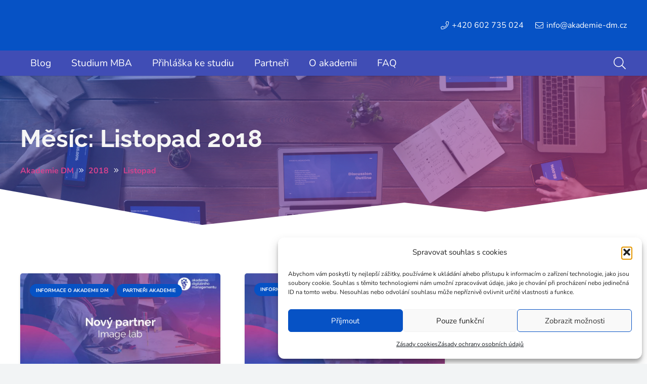

--- FILE ---
content_type: text/html; charset=UTF-8
request_url: https://akademie-dm.cz/2018/11/
body_size: 36574
content:
<!DOCTYPE HTML>
<html lang="cs">
<head><meta charset="UTF-8"><script>if(navigator.userAgent.match(/MSIE|Internet Explorer/i)||navigator.userAgent.match(/Trident\/7\..*?rv:11/i)){var href=document.location.href;if(!href.match(/[?&]nowprocket/)){if(href.indexOf("?")==-1){if(href.indexOf("#")==-1){document.location.href=href+"?nowprocket=1"}else{document.location.href=href.replace("#","?nowprocket=1#")}}else{if(href.indexOf("#")==-1){document.location.href=href+"&nowprocket=1"}else{document.location.href=href.replace("#","&nowprocket=1#")}}}}</script><script>(()=>{class RocketLazyLoadScripts{constructor(){this.v="2.0.4",this.userEvents=["keydown","keyup","mousedown","mouseup","mousemove","mouseover","mouseout","touchmove","touchstart","touchend","touchcancel","wheel","click","dblclick","input"],this.attributeEvents=["onblur","onclick","oncontextmenu","ondblclick","onfocus","onmousedown","onmouseenter","onmouseleave","onmousemove","onmouseout","onmouseover","onmouseup","onmousewheel","onscroll","onsubmit"]}async t(){this.i(),this.o(),/iP(ad|hone)/.test(navigator.userAgent)&&this.h(),this.u(),this.l(this),this.m(),this.k(this),this.p(this),this._(),await Promise.all([this.R(),this.L()]),this.lastBreath=Date.now(),this.S(this),this.P(),this.D(),this.O(),this.M(),await this.C(this.delayedScripts.normal),await this.C(this.delayedScripts.defer),await this.C(this.delayedScripts.async),await this.T(),await this.F(),await this.j(),await this.A(),window.dispatchEvent(new Event("rocket-allScriptsLoaded")),this.everythingLoaded=!0,this.lastTouchEnd&&await new Promise(t=>setTimeout(t,500-Date.now()+this.lastTouchEnd)),this.I(),this.H(),this.U(),this.W()}i(){this.CSPIssue=sessionStorage.getItem("rocketCSPIssue"),document.addEventListener("securitypolicyviolation",t=>{this.CSPIssue||"script-src-elem"!==t.violatedDirective||"data"!==t.blockedURI||(this.CSPIssue=!0,sessionStorage.setItem("rocketCSPIssue",!0))},{isRocket:!0})}o(){window.addEventListener("pageshow",t=>{this.persisted=t.persisted,this.realWindowLoadedFired=!0},{isRocket:!0}),window.addEventListener("pagehide",()=>{this.onFirstUserAction=null},{isRocket:!0})}h(){let t;function e(e){t=e}window.addEventListener("touchstart",e,{isRocket:!0}),window.addEventListener("touchend",function i(o){o.changedTouches[0]&&t.changedTouches[0]&&Math.abs(o.changedTouches[0].pageX-t.changedTouches[0].pageX)<10&&Math.abs(o.changedTouches[0].pageY-t.changedTouches[0].pageY)<10&&o.timeStamp-t.timeStamp<200&&(window.removeEventListener("touchstart",e,{isRocket:!0}),window.removeEventListener("touchend",i,{isRocket:!0}),"INPUT"===o.target.tagName&&"text"===o.target.type||(o.target.dispatchEvent(new TouchEvent("touchend",{target:o.target,bubbles:!0})),o.target.dispatchEvent(new MouseEvent("mouseover",{target:o.target,bubbles:!0})),o.target.dispatchEvent(new PointerEvent("click",{target:o.target,bubbles:!0,cancelable:!0,detail:1,clientX:o.changedTouches[0].clientX,clientY:o.changedTouches[0].clientY})),event.preventDefault()))},{isRocket:!0})}q(t){this.userActionTriggered||("mousemove"!==t.type||this.firstMousemoveIgnored?"keyup"===t.type||"mouseover"===t.type||"mouseout"===t.type||(this.userActionTriggered=!0,this.onFirstUserAction&&this.onFirstUserAction()):this.firstMousemoveIgnored=!0),"click"===t.type&&t.preventDefault(),t.stopPropagation(),t.stopImmediatePropagation(),"touchstart"===this.lastEvent&&"touchend"===t.type&&(this.lastTouchEnd=Date.now()),"click"===t.type&&(this.lastTouchEnd=0),this.lastEvent=t.type,t.composedPath&&t.composedPath()[0].getRootNode()instanceof ShadowRoot&&(t.rocketTarget=t.composedPath()[0]),this.savedUserEvents.push(t)}u(){this.savedUserEvents=[],this.userEventHandler=this.q.bind(this),this.userEvents.forEach(t=>window.addEventListener(t,this.userEventHandler,{passive:!1,isRocket:!0})),document.addEventListener("visibilitychange",this.userEventHandler,{isRocket:!0})}U(){this.userEvents.forEach(t=>window.removeEventListener(t,this.userEventHandler,{passive:!1,isRocket:!0})),document.removeEventListener("visibilitychange",this.userEventHandler,{isRocket:!0}),this.savedUserEvents.forEach(t=>{(t.rocketTarget||t.target).dispatchEvent(new window[t.constructor.name](t.type,t))})}m(){const t="return false",e=Array.from(this.attributeEvents,t=>"data-rocket-"+t),i="["+this.attributeEvents.join("],[")+"]",o="[data-rocket-"+this.attributeEvents.join("],[data-rocket-")+"]",s=(e,i,o)=>{o&&o!==t&&(e.setAttribute("data-rocket-"+i,o),e["rocket"+i]=new Function("event",o),e.setAttribute(i,t))};new MutationObserver(t=>{for(const n of t)"attributes"===n.type&&(n.attributeName.startsWith("data-rocket-")||this.everythingLoaded?n.attributeName.startsWith("data-rocket-")&&this.everythingLoaded&&this.N(n.target,n.attributeName.substring(12)):s(n.target,n.attributeName,n.target.getAttribute(n.attributeName))),"childList"===n.type&&n.addedNodes.forEach(t=>{if(t.nodeType===Node.ELEMENT_NODE)if(this.everythingLoaded)for(const i of[t,...t.querySelectorAll(o)])for(const t of i.getAttributeNames())e.includes(t)&&this.N(i,t.substring(12));else for(const e of[t,...t.querySelectorAll(i)])for(const t of e.getAttributeNames())this.attributeEvents.includes(t)&&s(e,t,e.getAttribute(t))})}).observe(document,{subtree:!0,childList:!0,attributeFilter:[...this.attributeEvents,...e]})}I(){this.attributeEvents.forEach(t=>{document.querySelectorAll("[data-rocket-"+t+"]").forEach(e=>{this.N(e,t)})})}N(t,e){const i=t.getAttribute("data-rocket-"+e);i&&(t.setAttribute(e,i),t.removeAttribute("data-rocket-"+e))}k(t){Object.defineProperty(HTMLElement.prototype,"onclick",{get(){return this.rocketonclick||null},set(e){this.rocketonclick=e,this.setAttribute(t.everythingLoaded?"onclick":"data-rocket-onclick","this.rocketonclick(event)")}})}S(t){function e(e,i){let o=e[i];e[i]=null,Object.defineProperty(e,i,{get:()=>o,set(s){t.everythingLoaded?o=s:e["rocket"+i]=o=s}})}e(document,"onreadystatechange"),e(window,"onload"),e(window,"onpageshow");try{Object.defineProperty(document,"readyState",{get:()=>t.rocketReadyState,set(e){t.rocketReadyState=e},configurable:!0}),document.readyState="loading"}catch(t){console.log("WPRocket DJE readyState conflict, bypassing")}}l(t){this.originalAddEventListener=EventTarget.prototype.addEventListener,this.originalRemoveEventListener=EventTarget.prototype.removeEventListener,this.savedEventListeners=[],EventTarget.prototype.addEventListener=function(e,i,o){o&&o.isRocket||!t.B(e,this)&&!t.userEvents.includes(e)||t.B(e,this)&&!t.userActionTriggered||e.startsWith("rocket-")||t.everythingLoaded?t.originalAddEventListener.call(this,e,i,o):(t.savedEventListeners.push({target:this,remove:!1,type:e,func:i,options:o}),"mouseenter"!==e&&"mouseleave"!==e||t.originalAddEventListener.call(this,e,t.savedUserEvents.push,o))},EventTarget.prototype.removeEventListener=function(e,i,o){o&&o.isRocket||!t.B(e,this)&&!t.userEvents.includes(e)||t.B(e,this)&&!t.userActionTriggered||e.startsWith("rocket-")||t.everythingLoaded?t.originalRemoveEventListener.call(this,e,i,o):t.savedEventListeners.push({target:this,remove:!0,type:e,func:i,options:o})}}J(t,e){this.savedEventListeners=this.savedEventListeners.filter(i=>{let o=i.type,s=i.target||window;return e!==o||t!==s||(this.B(o,s)&&(i.type="rocket-"+o),this.$(i),!1)})}H(){EventTarget.prototype.addEventListener=this.originalAddEventListener,EventTarget.prototype.removeEventListener=this.originalRemoveEventListener,this.savedEventListeners.forEach(t=>this.$(t))}$(t){t.remove?this.originalRemoveEventListener.call(t.target,t.type,t.func,t.options):this.originalAddEventListener.call(t.target,t.type,t.func,t.options)}p(t){let e;function i(e){return t.everythingLoaded?e:e.split(" ").map(t=>"load"===t||t.startsWith("load.")?"rocket-jquery-load":t).join(" ")}function o(o){function s(e){const s=o.fn[e];o.fn[e]=o.fn.init.prototype[e]=function(){return this[0]===window&&t.userActionTriggered&&("string"==typeof arguments[0]||arguments[0]instanceof String?arguments[0]=i(arguments[0]):"object"==typeof arguments[0]&&Object.keys(arguments[0]).forEach(t=>{const e=arguments[0][t];delete arguments[0][t],arguments[0][i(t)]=e})),s.apply(this,arguments),this}}if(o&&o.fn&&!t.allJQueries.includes(o)){const e={DOMContentLoaded:[],"rocket-DOMContentLoaded":[]};for(const t in e)document.addEventListener(t,()=>{e[t].forEach(t=>t())},{isRocket:!0});o.fn.ready=o.fn.init.prototype.ready=function(i){function s(){parseInt(o.fn.jquery)>2?setTimeout(()=>i.bind(document)(o)):i.bind(document)(o)}return"function"==typeof i&&(t.realDomReadyFired?!t.userActionTriggered||t.fauxDomReadyFired?s():e["rocket-DOMContentLoaded"].push(s):e.DOMContentLoaded.push(s)),o([])},s("on"),s("one"),s("off"),t.allJQueries.push(o)}e=o}t.allJQueries=[],o(window.jQuery),Object.defineProperty(window,"jQuery",{get:()=>e,set(t){o(t)}})}P(){const t=new Map;document.write=document.writeln=function(e){const i=document.currentScript,o=document.createRange(),s=i.parentElement;let n=t.get(i);void 0===n&&(n=i.nextSibling,t.set(i,n));const c=document.createDocumentFragment();o.setStart(c,0),c.appendChild(o.createContextualFragment(e)),s.insertBefore(c,n)}}async R(){return new Promise(t=>{this.userActionTriggered?t():this.onFirstUserAction=t})}async L(){return new Promise(t=>{document.addEventListener("DOMContentLoaded",()=>{this.realDomReadyFired=!0,t()},{isRocket:!0})})}async j(){return this.realWindowLoadedFired?Promise.resolve():new Promise(t=>{window.addEventListener("load",t,{isRocket:!0})})}M(){this.pendingScripts=[];this.scriptsMutationObserver=new MutationObserver(t=>{for(const e of t)e.addedNodes.forEach(t=>{"SCRIPT"!==t.tagName||t.noModule||t.isWPRocket||this.pendingScripts.push({script:t,promise:new Promise(e=>{const i=()=>{const i=this.pendingScripts.findIndex(e=>e.script===t);i>=0&&this.pendingScripts.splice(i,1),e()};t.addEventListener("load",i,{isRocket:!0}),t.addEventListener("error",i,{isRocket:!0}),setTimeout(i,1e3)})})})}),this.scriptsMutationObserver.observe(document,{childList:!0,subtree:!0})}async F(){await this.X(),this.pendingScripts.length?(await this.pendingScripts[0].promise,await this.F()):this.scriptsMutationObserver.disconnect()}D(){this.delayedScripts={normal:[],async:[],defer:[]},document.querySelectorAll("script[type$=rocketlazyloadscript]").forEach(t=>{t.hasAttribute("data-rocket-src")?t.hasAttribute("async")&&!1!==t.async?this.delayedScripts.async.push(t):t.hasAttribute("defer")&&!1!==t.defer||"module"===t.getAttribute("data-rocket-type")?this.delayedScripts.defer.push(t):this.delayedScripts.normal.push(t):this.delayedScripts.normal.push(t)})}async _(){await this.L();let t=[];document.querySelectorAll("script[type$=rocketlazyloadscript][data-rocket-src]").forEach(e=>{let i=e.getAttribute("data-rocket-src");if(i&&!i.startsWith("data:")){i.startsWith("//")&&(i=location.protocol+i);try{const o=new URL(i).origin;o!==location.origin&&t.push({src:o,crossOrigin:e.crossOrigin||"module"===e.getAttribute("data-rocket-type")})}catch(t){}}}),t=[...new Map(t.map(t=>[JSON.stringify(t),t])).values()],this.Y(t,"preconnect")}async G(t){if(await this.K(),!0!==t.noModule||!("noModule"in HTMLScriptElement.prototype))return new Promise(e=>{let i;function o(){(i||t).setAttribute("data-rocket-status","executed"),e()}try{if(navigator.userAgent.includes("Firefox/")||""===navigator.vendor||this.CSPIssue)i=document.createElement("script"),[...t.attributes].forEach(t=>{let e=t.nodeName;"type"!==e&&("data-rocket-type"===e&&(e="type"),"data-rocket-src"===e&&(e="src"),i.setAttribute(e,t.nodeValue))}),t.text&&(i.text=t.text),t.nonce&&(i.nonce=t.nonce),i.hasAttribute("src")?(i.addEventListener("load",o,{isRocket:!0}),i.addEventListener("error",()=>{i.setAttribute("data-rocket-status","failed-network"),e()},{isRocket:!0}),setTimeout(()=>{i.isConnected||e()},1)):(i.text=t.text,o()),i.isWPRocket=!0,t.parentNode.replaceChild(i,t);else{const i=t.getAttribute("data-rocket-type"),s=t.getAttribute("data-rocket-src");i?(t.type=i,t.removeAttribute("data-rocket-type")):t.removeAttribute("type"),t.addEventListener("load",o,{isRocket:!0}),t.addEventListener("error",i=>{this.CSPIssue&&i.target.src.startsWith("data:")?(console.log("WPRocket: CSP fallback activated"),t.removeAttribute("src"),this.G(t).then(e)):(t.setAttribute("data-rocket-status","failed-network"),e())},{isRocket:!0}),s?(t.fetchPriority="high",t.removeAttribute("data-rocket-src"),t.src=s):t.src="data:text/javascript;base64,"+window.btoa(unescape(encodeURIComponent(t.text)))}}catch(i){t.setAttribute("data-rocket-status","failed-transform"),e()}});t.setAttribute("data-rocket-status","skipped")}async C(t){const e=t.shift();return e?(e.isConnected&&await this.G(e),this.C(t)):Promise.resolve()}O(){this.Y([...this.delayedScripts.normal,...this.delayedScripts.defer,...this.delayedScripts.async],"preload")}Y(t,e){this.trash=this.trash||[];let i=!0;var o=document.createDocumentFragment();t.forEach(t=>{const s=t.getAttribute&&t.getAttribute("data-rocket-src")||t.src;if(s&&!s.startsWith("data:")){const n=document.createElement("link");n.href=s,n.rel=e,"preconnect"!==e&&(n.as="script",n.fetchPriority=i?"high":"low"),t.getAttribute&&"module"===t.getAttribute("data-rocket-type")&&(n.crossOrigin=!0),t.crossOrigin&&(n.crossOrigin=t.crossOrigin),t.integrity&&(n.integrity=t.integrity),t.nonce&&(n.nonce=t.nonce),o.appendChild(n),this.trash.push(n),i=!1}}),document.head.appendChild(o)}W(){this.trash.forEach(t=>t.remove())}async T(){try{document.readyState="interactive"}catch(t){}this.fauxDomReadyFired=!0;try{await this.K(),this.J(document,"readystatechange"),document.dispatchEvent(new Event("rocket-readystatechange")),await this.K(),document.rocketonreadystatechange&&document.rocketonreadystatechange(),await this.K(),this.J(document,"DOMContentLoaded"),document.dispatchEvent(new Event("rocket-DOMContentLoaded")),await this.K(),this.J(window,"DOMContentLoaded"),window.dispatchEvent(new Event("rocket-DOMContentLoaded"))}catch(t){console.error(t)}}async A(){try{document.readyState="complete"}catch(t){}try{await this.K(),this.J(document,"readystatechange"),document.dispatchEvent(new Event("rocket-readystatechange")),await this.K(),document.rocketonreadystatechange&&document.rocketonreadystatechange(),await this.K(),this.J(window,"load"),window.dispatchEvent(new Event("rocket-load")),await this.K(),window.rocketonload&&window.rocketonload(),await this.K(),this.allJQueries.forEach(t=>t(window).trigger("rocket-jquery-load")),await this.K(),this.J(window,"pageshow");const t=new Event("rocket-pageshow");t.persisted=this.persisted,window.dispatchEvent(t),await this.K(),window.rocketonpageshow&&window.rocketonpageshow({persisted:this.persisted})}catch(t){console.error(t)}}async K(){Date.now()-this.lastBreath>45&&(await this.X(),this.lastBreath=Date.now())}async X(){return document.hidden?new Promise(t=>setTimeout(t)):new Promise(t=>requestAnimationFrame(t))}B(t,e){return e===document&&"readystatechange"===t||(e===document&&"DOMContentLoaded"===t||(e===window&&"DOMContentLoaded"===t||(e===window&&"load"===t||e===window&&"pageshow"===t)))}static run(){(new RocketLazyLoadScripts).t()}}RocketLazyLoadScripts.run()})();</script>
	
	<meta name='robots' content='noindex, follow' />

	<!-- This site is optimized with the Yoast SEO plugin v25.8 - https://yoast.com/wordpress/plugins/seo/ -->
	<title>Listopad 2018 - Akademie digitálního managementu</title>
<style id="rocket-critical-css">.wpcf7 form .wpcf7-response-output{margin:2em 0.5em 1em;padding:0.2em 1em;border:2px solid #00a0d2}.wpcf7 form.resetting .wpcf7-response-output{display:none}*{box-sizing:border-box}html{-ms-text-size-adjust:100%;-webkit-text-size-adjust:100%}body{margin:0;overflow-x:hidden}a{text-decoration:none;background:none;-webkit-text-decoration-skip:objects}strong{font-weight:bold}img{height:auto;max-width:100%}svg:not(:root){overflow:hidden}button,input{vertical-align:top;text-transform:none;color:inherit;font:inherit;border:none;margin:0}input:not([type="submit"]){outline:none!important}input[type="text"]{-webkit-appearance:none}button{overflow:visible;-webkit-appearance:button}::-moz-focus-inner{border:0}::-webkit-file-upload-button{font:inherit;border:0;outline:0;padding-left:0;background:none}ul{list-style:none;margin:0;padding:0}:-webkit-full-screen-ancestor:not(iframe){animation:none!important}::-moz-placeholder{opacity:0.5;color:inherit}::-webkit-input-placeholder{color:inherit;opacity:0.5}h1,h4,h6{font-family:inherit;line-height:1.4;margin:0 0 1.5rem;padding-top:1.5rem;color:var(--color-content-heading)}h1:first-child{padding-top:0}p,ul{margin:0 0 1.5rem}p:empty{display:none}ul{list-style-type:disc;margin-left:2.5rem}li{margin:0 0 0.5rem}li>ul{margin-bottom:0.5rem;margin-top:0.5rem}p:last-child,ul:last-child,li:last-child{margin-bottom:0}.l-section[class*="color_"] h1,.l-section[class*="color_"] h4,.l-section[class*="color_"] h6{color:inherit}input:not([type="submit"]){width:100%;border:0px solid transparent;background:none}.hidden{display:none!important}.i-cf:after{content:'';display:block;clear:both}.align_center{text-align:center}a{color:var(--color-content-link)}.l-canvas{margin:0 auto;width:100%;flex-grow:1;background:var(--color-content-bg-grad);color:var(--color-content-text)}@media screen and (min-width:1025px){body:not(.us_iframe){display:flex;flex-direction:column;min-height:100vh}}@media screen and (-ms-high-contrast:active),(-ms-high-contrast:none){body{display:block!important}}.l-subheader,.l-section{padding-left:2.5rem;padding-right:2.5rem}.l-section{position:relative;margin:0 auto}.l-section-img{position:absolute;top:0;left:0;right:0;bottom:0;background-position:center center;background-size:cover}.l-section-overlay{position:absolute;top:0;left:0;right:0;bottom:0}.l-section-h{position:relative;margin:0 auto;width:100%}.l-section-shape{overflow:hidden;position:absolute;left:0;right:0;height:15vh;color:var(--color-content-bg)}.l-section-shape.pos_bottom{bottom:-1px}.l-section-shape>svg{display:block}.l-section.height_huge{padding-top:8rem;padding-bottom:8rem}.header_hor .l-header.pos_fixed~.l-main>.l-section:first-of-type>.l-section-h{padding-top:var(--header-height)}.cols_4>div[class*="list"]>*{width:25%}.fal,.fas,.fab{display:inline-block;line-height:1;font-family:"fontawesome";font-weight:400;font-style:normal;font-variant:normal;text-rendering:auto;-moz-osx-font-smoothing:grayscale;-webkit-font-smoothing:antialiased}.g-preloader{display:inline-block;vertical-align:top;position:relative;font-size:2.5rem;width:1em;height:1em;color:var(--color-content-primary)}.g-preloader.type_1:before,.g-preloader.type_1:after{content:'';display:block;position:absolute;top:0;left:0;right:0;bottom:0;border-radius:50%;border:2px solid}.g-preloader.type_1:before{opacity:0.2}.g-preloader.type_1:after{border-color:transparent;border-top-color:inherit;animation:rotation 0.8s infinite cubic-bezier(.6,.3,.3,.6)}@keyframes rotation{0%{transform:rotate(0deg)}100%{transform:rotate(360deg)}}.l-body .vc_column-inner:after,.l-body .vc_column-inner:before{display:none}.g-cols.wpb_row{margin-bottom:0}.color_alternate{background:var(--color-alt-content-bg-grad);color:var(--color-alt-content-text)}.l-section.color_alternate h1,.l-section.color_alternate h4,.l-section.color_alternate h6{color:var(--color-alt-content-heading)}.color_alternate a{color:var(--color-alt-content-link)}@media (max-width:1024px){.l-section.height_huge{padding-top:9vmax;padding-bottom:9vmax}}@media screen and (max-width:900px){.l-subheader{padding-left:1rem!important;padding-right:1rem!important}}@media screen and (max-width:767px){h1,h4,h6{margin-bottom:1rem}}@media screen and (max-width:600px){.w-header-show{margin:10px!important}.l-subheader,.l-section{padding-left:1.5rem;padding-right:1.5rem}}[class*="us_animate_"]{opacity:0;animation-duration:0.7s;animation-fill-mode:both}.w-btn{display:inline-block;vertical-align:top;text-align:center;line-height:1.2;position:relative}.w-btn{padding:0.8em 1.8em}.w-btn i{display:inline-block;vertical-align:top;line-height:inherit}.w-btn.icon_atleft i{margin-right:0.5em}.w-btn:before{content:'';position:absolute;top:0;left:0;right:0;bottom:0;border-radius:inherit;border-style:solid;border-color:inherit;border-image:inherit}.w-btn-wrapper{margin:0.3rem 0}.owl-carousel .owl-nav.disabled{display:none}.owl-carousel>*{width:100%}.owl-carousel.owl-loaded>*{width:auto!important}.owl-carousel .owl-nav div{position:absolute;top:50%;transform:translateY(-50%);display:flex;align-items:center;justify-content:center;font-size:var(--arrows-size,1.8rem)!important;margin-left:var(--arrows-offset,0);margin-right:var(--arrows-offset,0)}.owl-nav div:before{content:'';position:absolute;top:0;left:0;right:0;bottom:0;border-radius:inherit;border-style:solid;border-color:inherit;border-image:inherit;border-width:0}.owl-prev:after{content:'\f104';font-family:fontawesome;font-weight:400;padding-right:0.2rem}.owl-next:after{content:'\f105';font-family:fontawesome;font-weight:400;padding-left:0.2rem}.owl-carousel.navpos_outside .owl-prev{right:100%}.owl-carousel.navpos_outside .owl-next{left:100%}.owl-carousel.navstyle_circle .owl-nav div{height:3.5rem;width:3.5rem;border-radius:50%}.owl-carousel.with_dots:not(.navstyle_block) .owl-nav div{margin-top:calc(-10px - 0.5rem)}@media screen and (max-width:900px){.owl-nav{display:none}}.g-cols.via_grid{display:grid;grid-gap:3rem}.vc_column_container{display:flex;flex-direction:column;position:relative;border-color:var(--color-content-border)}.g-cols.via_grid>.vc_column_container{min-width:0;width:auto}.g-cols.cols_1{grid-template-columns:100%}.g-cols.cols_2{grid-template-columns:repeat(2,1fr)}.color_alternate .vc_column_container{border-color:var(--color-alt-content-border)}.w-form-row{position:relative;width:100%;padding-left:0.5rem;padding-right:0.5rem;padding-left:calc(var(--fields-gap,1rem) / 2);padding-right:calc(var(--fields-gap,1rem) / 2)}.w-form-row-field{position:relative}.wpcf7-form input:not([type="submit"]){margin-top:0.4rem}div.wpcf7-response-output{margin:0;padding:0.5rem 1rem}@media screen and (max-width:600px){.w-form-row{width:100%!important}}.w-grid.type_carousel .g-preloader{display:none}.l-header a{color:inherit}.l-subheader-cell{display:flex;align-items:center;flex-grow:1}.l-subheader-cell.at_left{justify-content:flex-start}.header_hor .l-subheader-cell.at_left>*{margin-right:1.4rem}.l-subheader-cell.at_center{justify-content:center}.l-subheader-cell.at_right{justify-content:flex-end}.header_hor .l-subheader-cell.at_right>*{margin-left:1.4rem}.l-subheader:not([class*="with_centering_"]) .l-subheader-cell:empty{display:none}.l-header:not(.sticky) .hide-for-not-sticky{display:none!important}.l-header:before{content:'auto';left:-100%;position:absolute;top:-100%;visibility:hidden!important}.l-header .w-text{line-height:1.5}.l-header .w-text:not(.wrap){white-space:nowrap}.l-header .w-image{flex-shrink:0}.w-image-h{display:block;border-radius:inherit;border-color:inherit!important;color:inherit!important}.w-image:not([class*="style_phone"]) .w-image-h{background:inherit}.l-header .w-image-h{height:inherit}.w-image img{vertical-align:top;border-radius:inherit}.l-header .w-image img{display:block;height:inherit;width:auto}.w-image-h[href]{position:relative}.w-image.with_transparent img:last-of-type{display:none}.l-subheader-cell .w-nav{margin-left:0;margin-right:0}.w-nav-list{list-style:none;margin:0}.w-nav-list:not(.level_1){display:none}.w-nav.type_desktop .w-nav-list:not(.level_1){box-shadow:var(--box-shadow)}.w-nav.type_desktop .w-nav-list.level_2{text-align:left;position:absolute;left:0;z-index:120;min-width:12rem}.w-nav .menu-item{display:block;position:relative;margin:0}.w-nav-anchor{display:block;overflow:hidden;position:relative;outline:none!important}.w-nav-anchor:not(.w-btn){border:none!important}.w-nav.type_desktop .w-nav-anchor.level_1{z-index:1}.w-nav.type_desktop .w-nav-anchor:not(.level_1){line-height:1.5em;padding:0.6em 20px;white-space:nowrap}.w-nav-arrow{display:none;vertical-align:top;font-weight:normal;line-height:inherit;text-transform:none;text-align:center}.w-nav-arrow:before{content:'\f107';vertical-align:top;font-family:fontawesome;font-weight:400}.w-nav.type_desktop .w-nav-anchor.level_1 .w-nav-arrow:before{font-size:1.3em;margin-left:0.4em}.w-nav.type_desktop .w-nav-list.level_2 .w-nav-arrow:before{content:'\f105';font-size:1.5em}.header_hor .w-nav.type_desktop>.w-nav-list{display:flex;align-items:center}.header_hor .w-nav.type_desktop>.w-nav-list>.menu-item{flex-shrink:0}.w-nav.type_desktop.dropdown_height .w-nav-list:not(.level_1){display:block;transform-origin:50% 0;transform:scaleY(0) translateZ(0);opacity:0}.w-nav-control{display:none;line-height:50px;height:50px;padding:0 0.8rem;color:inherit}.w-nav-icon{display:inline-block;vertical-align:top;font-size:20px;position:relative;height:inherit;width:1em}.w-nav-icon>div,.w-nav-icon>div:before,.w-nav-icon>div:after{content:'';display:block;position:absolute;height:0;width:inherit}.w-nav-icon>div{border-bottom:0.15em solid}.w-nav-icon>div:before,.w-nav-icon>div:after{border-bottom:inherit}.w-nav-icon>div{top:50%;transform:translateY(-50%)}.w-nav-icon>div:before{top:-0.3333em}.w-nav-icon>div:after{top:0.3333em}.w-nav-close{display:none;position:absolute;top:0;right:0;text-align:center;font-size:3rem;line-height:2;width:2em;opacity:0.5}.w-nav-close:before{content:'\f00d';font-family:fontawesome;font-weight:normal;vertical-align:top}@media screen and (max-width:767px){.w-nav-close{font-size:2rem}}@media screen and (max-width:480px){.w-nav-anchor.level_2{white-space:normal}}.w-search{line-height:2.8rem}.header_hor .l-subheader-cell>.w-search:not(.layout_simple){margin-left:0;margin-right:0}.w-search-form .w-form-row{height:inherit;padding:0}.w-search input{display:block}.w-search-open{display:block;text-align:center;width:2.2em}.w-search-open i{vertical-align:top;line-height:inherit}.header_hor .l-subheader-cell.at_right .w-search:not(.layout_simple):last-child{margin-right:-0.5em}.w-search-close{position:absolute;top:50%;transform:translateY(-50%);right:0;text-align:center;line-height:2;width:2em;color:inherit!important;opacity:0.5}.w-search-close:before{content:'\f00d';font-family:fontawesome;font-weight:400;vertical-align:top}.w-search.layout_modern{position:relative;overflow:hidden;width:2.2em;z-index:1}.w-search.layout_modern .w-search-open{position:absolute;top:50%;transform:translateY(-50%);right:0;z-index:2}.w-search.layout_modern .w-search-close{opacity:0;transform:translate(2rem,-50%)}.w-search.layout_modern .w-search-form{position:relative;z-index:1;opacity:0}.w-search.layout_modern input{font-size:1rem;box-shadow:none!important}body:not(.rtl) .w-search.layout_modern input{padding-right:2.8em}@media (min-width:601px){.w-search.layout_modern .w-search-form{background:none}}@media screen and (max-width:600px){.header_hor .l-header .w-search{line-height:inherit}.header_hor .w-search.layout_modern{position:static;overflow:visible;margin-left:0;margin-right:0;padding:0;min-width:0;height:auto;width:auto!important}.header_hor .w-search.layout_modern .w-search-open{display:block;position:static;transform:none}.header_hor .w-search.layout_modern .w-search-form{position:absolute;top:0;left:-1.5rem;right:-1.5rem;height:0;overflow:hidden;opacity:1;z-index:120}.header_hor .w-search.layout_modern .w-form-row-field{position:absolute;top:50%;transform:translateY(-50%);left:0;right:0}.header_hor .w-search.layout_modern input{padding:0 3rem 0 1.5rem;border-radius:0;border:none;background:none;color:inherit;box-shadow:none!important}.header_hor .w-search.layout_modern .w-search-close{display:block;padding-right:1.5rem;width:auto;transform:translateY(-50%)}}.w-separator{clear:both;overflow:hidden;line-height:0;height:1.5rem}.w-separator:not(.with_content){position:relative}.w-separator.size_large:empty{height:4rem}@media (max-width:1024px){.w-separator.size_large:empty{height:calc(0.8rem + 3vw)}}.w-socials-list{margin:calc(var(--gap,0) * -1)}.w-socials-item{display:inline-block;vertical-align:top;position:relative;padding:var(--gap,0)}.w-socials-item-link{display:block;text-align:center;position:relative;overflow:hidden;line-height:2.5em;width:2.5em;border:none!important;border-radius:inherit;z-index:0}.w-socials-item-link-hover{display:none;position:absolute;top:0;left:0;right:0;bottom:0;background:var(--color-content-primary-grad)}.w-socials-item-link i{display:block;line-height:inherit;position:relative}.l-header .w-socials{line-height:2}.header_hor .l-header .w-socials-list{white-space:nowrap}.l-header .w-socials-item-link{line-height:2em;width:2em}.w-socials.shape_circle .w-socials-item-link{border-radius:50%}.no-touch .w-socials.hover_fade .w-socials-item-link-hover{display:block;opacity:0}.w-socials.style_colored .w-socials-item-link-hover{display:block;height:100%!important;opacity:1!important}.w-socials.style_colored .w-socials-item-link{color:#fff!important}.w-socials.color_brand .w-socials-item.facebook .w-socials-item-link{color:#1e77f0}.w-socials-item.facebook .w-socials-item-link-hover{background:#1e77f0}.w-socials.color_brand .w-socials-item.linkedin .w-socials-item-link{color:#0077b5}.w-socials-item.linkedin .w-socials-item-link-hover{background:#0077b5}.w-socials.color_brand .w-socials-item.twitter .w-socials-item-link{color:#55acee}.w-socials-item.twitter .w-socials-item-link-hover{background:#55acee}.w-tabs-section-header{display:none;align-items:center;line-height:1.5;padding:1em 1.5em;width:100%;background:transparent}.w-tabs-section:not(.active) .w-tabs-section-header{color:inherit!important}.w-tabs-section-header i{flex-shrink:0;line-height:inherit;vertical-align:top}.w-tabs-section-title{line-height:inherit;white-space:normal;margin-bottom:0!important;padding:0!important;color:inherit}.w-tabs-section-header[style*="font-size"]>.w-tabs-section-title{font-size:inherit}body:not(.rtl) .w-tabs-section-title{margin-right:.6em}body:not(.rtl) i+.w-tabs-section-title{margin-left:.6em}.w-tabs-section-control{flex-shrink:0;line-height:1em;height:1em;width:1em;text-align:center;transform:rotate(0deg)}.w-tabs-section.active>.w-tabs-section-header .w-tabs-section-control{transform:rotate(180deg)}.w-tabs-section-content{padding-top:3rem}.w-tabs-section-content-h{margin:0 auto}.w-tabs-section.active:not(.has_text_color) .w-tabs-section-header{color:var(--color-content-primary)}.w-tabs-section-header.icon_chevron .w-tabs-section-control:before{content:'\f107';font-family:fontawesome;font-weight:400;font-size:1.2em;vertical-align:top}body:not(.rtl) .w-tabs-section-header.cpos_right .w-tabs-section-control{margin-left:auto}.w-tabs-section-header.align_center{justify-content:center}.w-tabs-section-header.align_center .w-tabs-section-control{margin-left:0!important;margin-right:0!important}.w-tabs.layout_ver .w-tabs-section-content{padding:0}.color_alternate .w-tabs-section.active:not(.has_text_color) .w-tabs-section-header{color:var(--color-alt-content-primary)}@media screen and (max-width:767px){.w-tabs-section-header{font-size:1rem!important}}.w-text{padding:0}.w-text i{vertical-align:top;line-height:inherit}i+.w-text-value{margin-left:0.4em}:root{--color-header-middle-bg:#0652C5;--color-header-middle-bg-grad:#0652C5;--color-header-middle-text:#ffffff;--color-header-middle-text-hover:#f5c4de;--color-header-transparent-bg:transparent;--color-header-transparent-bg-grad:transparent;--color-header-transparent-text:#b2dfdb;--color-header-transparent-text-hover:#ffffff;--color-chrome-toolbar:#0652C5;--color-chrome-toolbar-grad:#0652C5;--color-header-top-bg:#404DB5;--color-header-top-bg-grad:#404DB5;--color-header-top-text:#b2dfdb;--color-header-top-text-hover:#ffffff;--color-header-top-transparent-bg:rgba(0,0,0,0.2);--color-header-top-transparent-bg-grad:rgba(0,0,0,0.2);--color-header-top-transparent-text:rgba(255,255,255,0.66);--color-header-top-transparent-text-hover:#fff;--color-content-bg:#ffffff;--color-content-bg-grad:#ffffff;--color-content-bg-alt:#f2f4f5;--color-content-bg-alt-grad:#f2f4f5;--color-content-border:#dadfe0;--color-content-heading:#212121;--color-content-heading-grad:#212121;--color-content-text:#3f4544;--color-content-link:#D4418E;--color-content-link-hover:#2196f3;--color-content-primary:#0652C5;--color-content-primary-grad:#0652C5;--color-content-secondary:#D4418E;--color-content-secondary-grad:#D4418E;--color-content-faded:#7f8a88;--color-content-overlay:rgba(0,0,0,0.75);--color-content-overlay-grad:rgba(0,0,0,0.75);--color-alt-content-bg:#0652C5;--color-alt-content-bg-grad:linear-gradient(135deg,#0652C5,#D4418E);--color-alt-content-bg-alt:#ffffff;--color-alt-content-bg-alt-grad:#ffffff;--color-alt-content-border:#dadfe0;--color-alt-content-heading:#f5f5f5;--color-alt-content-heading-grad:#f5f5f5;--color-alt-content-text:#ffffff;--color-alt-content-link:#D4418E;--color-alt-content-link-hover:#2196f3;--color-alt-content-primary:#0652C5;--color-alt-content-primary-grad:#0652C5;--color-alt-content-secondary:#D4418E;--color-alt-content-secondary-grad:#D4418E;--color-alt-content-faded:#7f8a88;--color-alt-content-overlay:rgba(0,191,165,0.85);--color-alt-content-overlay-grad:rgba(0,191,165,0.85);--color-footer-bg:#0652C5;--color-footer-bg-grad:linear-gradient(90deg,#0652C5,#D4418E);--color-footer-bg-alt:#1d2625;--color-footer-bg-alt-grad:#1d2625;--color-footer-border:#26302f;--color-footer-text:#ffffff;--color-footer-link:#b2bfbe;--color-footer-link-hover:#2196f3;--color-subfooter-bg:#D4418E;--color-subfooter-bg-grad:#D4418E;--color-subfooter-bg-alt:#26302f;--color-subfooter-bg-alt-grad:#26302f;--color-subfooter-border:#2d3837;--color-subfooter-text:#ffffff;--color-subfooter-link:#0652C5;--color-subfooter-link-hover:#2196f3;--color-content-primary-faded:rgba(6,82,197,0.15);--box-shadow:0 5px 15px rgba(0,0,0,.15);--box-shadow-up:0 -5px 15px rgba(0,0,0,.15);--site-content-width:1200px;--font-body:"Nunito",sans-serif;--font-h1:"Raleway",sans-serif;--font-h2:"Raleway",sans-serif;--font-h3:"Raleway",sans-serif;--font-h4:"Raleway",sans-serif;--font-h5:"Raleway",sans-serif;--font-h6:"Raleway",sans-serif}html{font-family:var(--font-body);font-weight:400;font-size:16px;line-height:28px}h1{font-family:var(--font-h1);font-weight:700;font-size:3.0rem;line-height:1.2;letter-spacing:0;margin-bottom:1.5rem}h4{font-family:var(--font-h4);font-weight:400;font-size:1.5rem;line-height:1.2;letter-spacing:0;margin-bottom:1.5rem}h6{font-family:var(--font-h6);font-weight:400;font-size:1.3rem;line-height:1.2;letter-spacing:0;margin-bottom:1.5rem}@media (max-width:767px){html{font-size:16px;line-height:28px}h1{font-size:3.0rem}h4{font-size:1.5rem}h6{font-size:1.3rem}}body{background:var(--color-content-bg-alt)}.l-subheader-h,.l-section-h,.w-tabs-section-content-h{max-width:1200px}@media (max-width:600px){.g-cols.mobiles-cols_1{grid-template-columns:100%}.g-cols:not([style*="grid-gap"]){grid-gap:1.5rem}}@media (max-width:767px){.l-canvas{overflow:hidden}.g-cols.via_grid.tablets-cols_inherit.mobiles-cols_1{grid-template-columns:100%}}a,button{outline:none!important}.w-header-show{background:rgba(0,0,0,0.3)}.us-btn-style_1{font-family:var(--font-body);font-size:18px;line-height:1.2!important;font-weight:700;font-style:normal;text-transform:none;letter-spacing:0em;border-radius:1.6em;padding:0.8em 1.8em;background:var(--color-content-primary);border-color:transparent;color:#ffffff!important;box-shadow:0 0.15em 0.3em rgba(6,82,197,0.50)}.us-btn-style_1:before{border-width:0px}.us-btn-style_2{font-family:var(--font-body);font-size:18px;line-height:1.2!important;font-weight:700;font-style:normal;text-transform:none;letter-spacing:0em;border-radius:2.4em;padding:0.8em 1.8em;background:var(--color-content-secondary);border-color:transparent;color:var(--color-content-bg)!important;box-shadow:0 0.15em 0.3em rgba(212,65,142,0.50)}.us-btn-style_2:before{border-width:0px}input:not([type="submit"]){font-size:1rem;font-weight:400;letter-spacing:0em;border-width:0px;border-radius:1.5rem;background:var(--color-content-bg-alt);border-color:var(--color-content-border);color:var(--color-content-text);box-shadow:0px 1px 0px 0px rgba(0,0,0,0.08) inset}input:not([type="submit"]){min-height:2.8rem;line-height:2.8rem;padding:0 0.8rem}.w-form-row-field:after{font-size:1rem;margin:0 0.8rem;color:var(--color-content-text)}.fa-envelope:before{content:"\f0e0"}.fa-phone:before{content:"\f095"}.fa-search:before{content:"\f002"}@media only screen and (max-width:600px){.l-section-shape{height:6vh!important}}.fa-edit:before{content:"\f044"}.fa-list:before{content:"\f03a"}.fa-chevron-right:before{content:"\f054"}.fa-twitter:before{content:"\f099"}.fa-facebook:before{content:"\f09a"}.fa-linkedin:before{content:"\f08c"}:root{--swiper-theme-color:#007aff}:root{--swiper-navigation-size:44px}</style>
	<meta property="og:locale" content="cs_CZ" />
	<meta property="og:type" content="website" />
	<meta property="og:title" content="Listopad 2018 - Akademie digitálního managementu" />
	<meta property="og:url" content="https://akademie-dm.cz/2018/11/" />
	<meta property="og:site_name" content="Akademie digitálního managementu" />
	<meta property="og:image" content="https://akademie-dm.cz/wp-content/uploads/2021/07/akademie-dm-nahledovy-obrazek.jpg" />
	<meta property="og:image:width" content="1200" />
	<meta property="og:image:height" content="630" />
	<meta property="og:image:type" content="image/jpeg" />
	<meta name="twitter:card" content="summary_large_image" />
	<script type="application/ld+json" class="yoast-schema-graph">{"@context":"https://schema.org","@graph":[{"@type":"CollectionPage","@id":"https://akademie-dm.cz/2018/11/","url":"https://akademie-dm.cz/2018/11/","name":"Listopad 2018 - Akademie digitálního managementu","isPartOf":{"@id":"https://akademie-dm.cz/#website"},"primaryImageOfPage":{"@id":"https://akademie-dm.cz/2018/11/#primaryimage"},"image":{"@id":"https://akademie-dm.cz/2018/11/#primaryimage"},"thumbnailUrl":"https://akademie-dm.cz/wp-content/uploads/2021/07/MBA-image-lab-kalenda-2018.jpg","breadcrumb":{"@id":"https://akademie-dm.cz/2018/11/#breadcrumb"},"inLanguage":"cs"},{"@type":"ImageObject","inLanguage":"cs","@id":"https://akademie-dm.cz/2018/11/#primaryimage","url":"https://akademie-dm.cz/wp-content/uploads/2021/07/MBA-image-lab-kalenda-2018.jpg","contentUrl":"https://akademie-dm.cz/wp-content/uploads/2021/07/MBA-image-lab-kalenda-2018.jpg","width":1200,"height":630,"caption":"Představení partnera akademie Image Lab"},{"@type":"BreadcrumbList","@id":"https://akademie-dm.cz/2018/11/#breadcrumb","itemListElement":[{"@type":"ListItem","position":1,"name":"Home","item":"https://akademie-dm.cz/"},{"@type":"ListItem","position":2,"name":"Archives for Listopad 2018"}]},{"@type":"WebSite","@id":"https://akademie-dm.cz/#website","url":"https://akademie-dm.cz/","name":"Akademie digitálního managementu","description":"Studium MBA - v Olomouci, Brně a On-line","publisher":{"@id":"https://akademie-dm.cz/#organization"},"potentialAction":[{"@type":"SearchAction","target":{"@type":"EntryPoint","urlTemplate":"https://akademie-dm.cz/?s={search_term_string}"},"query-input":{"@type":"PropertyValueSpecification","valueRequired":true,"valueName":"search_term_string"}}],"inLanguage":"cs"},{"@type":"Organization","@id":"https://akademie-dm.cz/#organization","name":"Akademie digitálního managementu","url":"https://akademie-dm.cz/","logo":{"@type":"ImageObject","inLanguage":"cs","@id":"https://akademie-dm.cz/#/schema/logo/image/","url":"https://akademie-dm.cz/wp-content/uploads/2021/07/Akademie-DM-2-logo-modre.svg","contentUrl":"https://akademie-dm.cz/wp-content/uploads/2021/07/Akademie-DM-2-logo-modre.svg","width":"1024","height":"1024","caption":"Akademie digitálního managementu"},"image":{"@id":"https://akademie-dm.cz/#/schema/logo/image/"}}]}</script>
	<!-- / Yoast SEO plugin. -->


<link rel='dns-prefetch' href='//www.googletagmanager.com' />
<link rel='dns-prefetch' href='//stats.wp.com' />

<link rel="alternate" type="application/rss+xml" title="Akademie digitálního managementu &raquo; RSS zdroj" href="https://akademie-dm.cz/feed/" />
<meta name="viewport" content="width=device-width, initial-scale=1">
<meta name="SKYPE_TOOLBAR" content="SKYPE_TOOLBAR_PARSER_COMPATIBLE">
<meta name="theme-color" content="#0652C5">
<style id='wp-img-auto-sizes-contain-inline-css'>
img:is([sizes=auto i],[sizes^="auto," i]){contain-intrinsic-size:3000px 1500px}
/*# sourceURL=wp-img-auto-sizes-contain-inline-css */
</style>
<style id='wp-emoji-styles-inline-css'>

	img.wp-smiley, img.emoji {
		display: inline !important;
		border: none !important;
		box-shadow: none !important;
		height: 1em !important;
		width: 1em !important;
		margin: 0 0.07em !important;
		vertical-align: -0.1em !important;
		background: none !important;
		padding: 0 !important;
	}
/*# sourceURL=wp-emoji-styles-inline-css */
</style>
<style id='wp-block-library-inline-css'>
:root{--wp-block-synced-color:#7a00df;--wp-block-synced-color--rgb:122,0,223;--wp-bound-block-color:var(--wp-block-synced-color);--wp-editor-canvas-background:#ddd;--wp-admin-theme-color:#007cba;--wp-admin-theme-color--rgb:0,124,186;--wp-admin-theme-color-darker-10:#006ba1;--wp-admin-theme-color-darker-10--rgb:0,107,160.5;--wp-admin-theme-color-darker-20:#005a87;--wp-admin-theme-color-darker-20--rgb:0,90,135;--wp-admin-border-width-focus:2px}@media (min-resolution:192dpi){:root{--wp-admin-border-width-focus:1.5px}}.wp-element-button{cursor:pointer}:root .has-very-light-gray-background-color{background-color:#eee}:root .has-very-dark-gray-background-color{background-color:#313131}:root .has-very-light-gray-color{color:#eee}:root .has-very-dark-gray-color{color:#313131}:root .has-vivid-green-cyan-to-vivid-cyan-blue-gradient-background{background:linear-gradient(135deg,#00d084,#0693e3)}:root .has-purple-crush-gradient-background{background:linear-gradient(135deg,#34e2e4,#4721fb 50%,#ab1dfe)}:root .has-hazy-dawn-gradient-background{background:linear-gradient(135deg,#faaca8,#dad0ec)}:root .has-subdued-olive-gradient-background{background:linear-gradient(135deg,#fafae1,#67a671)}:root .has-atomic-cream-gradient-background{background:linear-gradient(135deg,#fdd79a,#004a59)}:root .has-nightshade-gradient-background{background:linear-gradient(135deg,#330968,#31cdcf)}:root .has-midnight-gradient-background{background:linear-gradient(135deg,#020381,#2874fc)}:root{--wp--preset--font-size--normal:16px;--wp--preset--font-size--huge:42px}.has-regular-font-size{font-size:1em}.has-larger-font-size{font-size:2.625em}.has-normal-font-size{font-size:var(--wp--preset--font-size--normal)}.has-huge-font-size{font-size:var(--wp--preset--font-size--huge)}.has-text-align-center{text-align:center}.has-text-align-left{text-align:left}.has-text-align-right{text-align:right}.has-fit-text{white-space:nowrap!important}#end-resizable-editor-section{display:none}.aligncenter{clear:both}.items-justified-left{justify-content:flex-start}.items-justified-center{justify-content:center}.items-justified-right{justify-content:flex-end}.items-justified-space-between{justify-content:space-between}.screen-reader-text{border:0;clip-path:inset(50%);height:1px;margin:-1px;overflow:hidden;padding:0;position:absolute;width:1px;word-wrap:normal!important}.screen-reader-text:focus{background-color:#ddd;clip-path:none;color:#444;display:block;font-size:1em;height:auto;left:5px;line-height:normal;padding:15px 23px 14px;text-decoration:none;top:5px;width:auto;z-index:100000}html :where(.has-border-color){border-style:solid}html :where([style*=border-top-color]){border-top-style:solid}html :where([style*=border-right-color]){border-right-style:solid}html :where([style*=border-bottom-color]){border-bottom-style:solid}html :where([style*=border-left-color]){border-left-style:solid}html :where([style*=border-width]){border-style:solid}html :where([style*=border-top-width]){border-top-style:solid}html :where([style*=border-right-width]){border-right-style:solid}html :where([style*=border-bottom-width]){border-bottom-style:solid}html :where([style*=border-left-width]){border-left-style:solid}html :where(img[class*=wp-image-]){height:auto;max-width:100%}:where(figure){margin:0 0 1em}html :where(.is-position-sticky){--wp-admin--admin-bar--position-offset:var(--wp-admin--admin-bar--height,0px)}@media screen and (max-width:600px){html :where(.is-position-sticky){--wp-admin--admin-bar--position-offset:0px}}

/*# sourceURL=wp-block-library-inline-css */
</style><style id='wp-block-archives-inline-css'>
.wp-block-archives{box-sizing:border-box}.wp-block-archives-dropdown label{display:block}
/*# sourceURL=https://akademie-dm.cz/wp-includes/blocks/archives/style.min.css */
</style>
<style id='wp-block-categories-inline-css'>
.wp-block-categories{box-sizing:border-box}.wp-block-categories.alignleft{margin-right:2em}.wp-block-categories.alignright{margin-left:2em}.wp-block-categories.wp-block-categories-dropdown.aligncenter{text-align:center}.wp-block-categories .wp-block-categories__label{display:block;width:100%}
/*# sourceURL=https://akademie-dm.cz/wp-includes/blocks/categories/style.min.css */
</style>
<style id='wp-block-gallery-inline-css'>
.blocks-gallery-grid:not(.has-nested-images),.wp-block-gallery:not(.has-nested-images){display:flex;flex-wrap:wrap;list-style-type:none;margin:0;padding:0}.blocks-gallery-grid:not(.has-nested-images) .blocks-gallery-image,.blocks-gallery-grid:not(.has-nested-images) .blocks-gallery-item,.wp-block-gallery:not(.has-nested-images) .blocks-gallery-image,.wp-block-gallery:not(.has-nested-images) .blocks-gallery-item{display:flex;flex-direction:column;flex-grow:1;justify-content:center;margin:0 1em 1em 0;position:relative;width:calc(50% - 1em)}.blocks-gallery-grid:not(.has-nested-images) .blocks-gallery-image:nth-of-type(2n),.blocks-gallery-grid:not(.has-nested-images) .blocks-gallery-item:nth-of-type(2n),.wp-block-gallery:not(.has-nested-images) .blocks-gallery-image:nth-of-type(2n),.wp-block-gallery:not(.has-nested-images) .blocks-gallery-item:nth-of-type(2n){margin-right:0}.blocks-gallery-grid:not(.has-nested-images) .blocks-gallery-image figure,.blocks-gallery-grid:not(.has-nested-images) .blocks-gallery-item figure,.wp-block-gallery:not(.has-nested-images) .blocks-gallery-image figure,.wp-block-gallery:not(.has-nested-images) .blocks-gallery-item figure{align-items:flex-end;display:flex;height:100%;justify-content:flex-start;margin:0}.blocks-gallery-grid:not(.has-nested-images) .blocks-gallery-image img,.blocks-gallery-grid:not(.has-nested-images) .blocks-gallery-item img,.wp-block-gallery:not(.has-nested-images) .blocks-gallery-image img,.wp-block-gallery:not(.has-nested-images) .blocks-gallery-item img{display:block;height:auto;max-width:100%;width:auto}.blocks-gallery-grid:not(.has-nested-images) .blocks-gallery-image figcaption,.blocks-gallery-grid:not(.has-nested-images) .blocks-gallery-item figcaption,.wp-block-gallery:not(.has-nested-images) .blocks-gallery-image figcaption,.wp-block-gallery:not(.has-nested-images) .blocks-gallery-item figcaption{background:linear-gradient(0deg,#000000b3,#0000004d 70%,#0000);bottom:0;box-sizing:border-box;color:#fff;font-size:.8em;margin:0;max-height:100%;overflow:auto;padding:3em .77em .7em;position:absolute;text-align:center;width:100%;z-index:2}.blocks-gallery-grid:not(.has-nested-images) .blocks-gallery-image figcaption img,.blocks-gallery-grid:not(.has-nested-images) .blocks-gallery-item figcaption img,.wp-block-gallery:not(.has-nested-images) .blocks-gallery-image figcaption img,.wp-block-gallery:not(.has-nested-images) .blocks-gallery-item figcaption img{display:inline}.blocks-gallery-grid:not(.has-nested-images) figcaption,.wp-block-gallery:not(.has-nested-images) figcaption{flex-grow:1}.blocks-gallery-grid:not(.has-nested-images).is-cropped .blocks-gallery-image a,.blocks-gallery-grid:not(.has-nested-images).is-cropped .blocks-gallery-image img,.blocks-gallery-grid:not(.has-nested-images).is-cropped .blocks-gallery-item a,.blocks-gallery-grid:not(.has-nested-images).is-cropped .blocks-gallery-item img,.wp-block-gallery:not(.has-nested-images).is-cropped .blocks-gallery-image a,.wp-block-gallery:not(.has-nested-images).is-cropped .blocks-gallery-image img,.wp-block-gallery:not(.has-nested-images).is-cropped .blocks-gallery-item a,.wp-block-gallery:not(.has-nested-images).is-cropped .blocks-gallery-item img{flex:1;height:100%;object-fit:cover;width:100%}.blocks-gallery-grid:not(.has-nested-images).columns-1 .blocks-gallery-image,.blocks-gallery-grid:not(.has-nested-images).columns-1 .blocks-gallery-item,.wp-block-gallery:not(.has-nested-images).columns-1 .blocks-gallery-image,.wp-block-gallery:not(.has-nested-images).columns-1 .blocks-gallery-item{margin-right:0;width:100%}@media (min-width:600px){.blocks-gallery-grid:not(.has-nested-images).columns-3 .blocks-gallery-image,.blocks-gallery-grid:not(.has-nested-images).columns-3 .blocks-gallery-item,.wp-block-gallery:not(.has-nested-images).columns-3 .blocks-gallery-image,.wp-block-gallery:not(.has-nested-images).columns-3 .blocks-gallery-item{margin-right:1em;width:calc(33.33333% - .66667em)}.blocks-gallery-grid:not(.has-nested-images).columns-4 .blocks-gallery-image,.blocks-gallery-grid:not(.has-nested-images).columns-4 .blocks-gallery-item,.wp-block-gallery:not(.has-nested-images).columns-4 .blocks-gallery-image,.wp-block-gallery:not(.has-nested-images).columns-4 .blocks-gallery-item{margin-right:1em;width:calc(25% - .75em)}.blocks-gallery-grid:not(.has-nested-images).columns-5 .blocks-gallery-image,.blocks-gallery-grid:not(.has-nested-images).columns-5 .blocks-gallery-item,.wp-block-gallery:not(.has-nested-images).columns-5 .blocks-gallery-image,.wp-block-gallery:not(.has-nested-images).columns-5 .blocks-gallery-item{margin-right:1em;width:calc(20% - .8em)}.blocks-gallery-grid:not(.has-nested-images).columns-6 .blocks-gallery-image,.blocks-gallery-grid:not(.has-nested-images).columns-6 .blocks-gallery-item,.wp-block-gallery:not(.has-nested-images).columns-6 .blocks-gallery-image,.wp-block-gallery:not(.has-nested-images).columns-6 .blocks-gallery-item{margin-right:1em;width:calc(16.66667% - .83333em)}.blocks-gallery-grid:not(.has-nested-images).columns-7 .blocks-gallery-image,.blocks-gallery-grid:not(.has-nested-images).columns-7 .blocks-gallery-item,.wp-block-gallery:not(.has-nested-images).columns-7 .blocks-gallery-image,.wp-block-gallery:not(.has-nested-images).columns-7 .blocks-gallery-item{margin-right:1em;width:calc(14.28571% - .85714em)}.blocks-gallery-grid:not(.has-nested-images).columns-8 .blocks-gallery-image,.blocks-gallery-grid:not(.has-nested-images).columns-8 .blocks-gallery-item,.wp-block-gallery:not(.has-nested-images).columns-8 .blocks-gallery-image,.wp-block-gallery:not(.has-nested-images).columns-8 .blocks-gallery-item{margin-right:1em;width:calc(12.5% - .875em)}.blocks-gallery-grid:not(.has-nested-images).columns-1 .blocks-gallery-image:nth-of-type(1n),.blocks-gallery-grid:not(.has-nested-images).columns-1 .blocks-gallery-item:nth-of-type(1n),.blocks-gallery-grid:not(.has-nested-images).columns-2 .blocks-gallery-image:nth-of-type(2n),.blocks-gallery-grid:not(.has-nested-images).columns-2 .blocks-gallery-item:nth-of-type(2n),.blocks-gallery-grid:not(.has-nested-images).columns-3 .blocks-gallery-image:nth-of-type(3n),.blocks-gallery-grid:not(.has-nested-images).columns-3 .blocks-gallery-item:nth-of-type(3n),.blocks-gallery-grid:not(.has-nested-images).columns-4 .blocks-gallery-image:nth-of-type(4n),.blocks-gallery-grid:not(.has-nested-images).columns-4 .blocks-gallery-item:nth-of-type(4n),.blocks-gallery-grid:not(.has-nested-images).columns-5 .blocks-gallery-image:nth-of-type(5n),.blocks-gallery-grid:not(.has-nested-images).columns-5 .blocks-gallery-item:nth-of-type(5n),.blocks-gallery-grid:not(.has-nested-images).columns-6 .blocks-gallery-image:nth-of-type(6n),.blocks-gallery-grid:not(.has-nested-images).columns-6 .blocks-gallery-item:nth-of-type(6n),.blocks-gallery-grid:not(.has-nested-images).columns-7 .blocks-gallery-image:nth-of-type(7n),.blocks-gallery-grid:not(.has-nested-images).columns-7 .blocks-gallery-item:nth-of-type(7n),.blocks-gallery-grid:not(.has-nested-images).columns-8 .blocks-gallery-image:nth-of-type(8n),.blocks-gallery-grid:not(.has-nested-images).columns-8 .blocks-gallery-item:nth-of-type(8n),.wp-block-gallery:not(.has-nested-images).columns-1 .blocks-gallery-image:nth-of-type(1n),.wp-block-gallery:not(.has-nested-images).columns-1 .blocks-gallery-item:nth-of-type(1n),.wp-block-gallery:not(.has-nested-images).columns-2 .blocks-gallery-image:nth-of-type(2n),.wp-block-gallery:not(.has-nested-images).columns-2 .blocks-gallery-item:nth-of-type(2n),.wp-block-gallery:not(.has-nested-images).columns-3 .blocks-gallery-image:nth-of-type(3n),.wp-block-gallery:not(.has-nested-images).columns-3 .blocks-gallery-item:nth-of-type(3n),.wp-block-gallery:not(.has-nested-images).columns-4 .blocks-gallery-image:nth-of-type(4n),.wp-block-gallery:not(.has-nested-images).columns-4 .blocks-gallery-item:nth-of-type(4n),.wp-block-gallery:not(.has-nested-images).columns-5 .blocks-gallery-image:nth-of-type(5n),.wp-block-gallery:not(.has-nested-images).columns-5 .blocks-gallery-item:nth-of-type(5n),.wp-block-gallery:not(.has-nested-images).columns-6 .blocks-gallery-image:nth-of-type(6n),.wp-block-gallery:not(.has-nested-images).columns-6 .blocks-gallery-item:nth-of-type(6n),.wp-block-gallery:not(.has-nested-images).columns-7 .blocks-gallery-image:nth-of-type(7n),.wp-block-gallery:not(.has-nested-images).columns-7 .blocks-gallery-item:nth-of-type(7n),.wp-block-gallery:not(.has-nested-images).columns-8 .blocks-gallery-image:nth-of-type(8n),.wp-block-gallery:not(.has-nested-images).columns-8 .blocks-gallery-item:nth-of-type(8n){margin-right:0}}.blocks-gallery-grid:not(.has-nested-images) .blocks-gallery-image:last-child,.blocks-gallery-grid:not(.has-nested-images) .blocks-gallery-item:last-child,.wp-block-gallery:not(.has-nested-images) .blocks-gallery-image:last-child,.wp-block-gallery:not(.has-nested-images) .blocks-gallery-item:last-child{margin-right:0}.blocks-gallery-grid:not(.has-nested-images).alignleft,.blocks-gallery-grid:not(.has-nested-images).alignright,.wp-block-gallery:not(.has-nested-images).alignleft,.wp-block-gallery:not(.has-nested-images).alignright{max-width:420px;width:100%}.blocks-gallery-grid:not(.has-nested-images).aligncenter .blocks-gallery-item figure,.wp-block-gallery:not(.has-nested-images).aligncenter .blocks-gallery-item figure{justify-content:center}.wp-block-gallery:not(.is-cropped) .blocks-gallery-item{align-self:flex-start}figure.wp-block-gallery.has-nested-images{align-items:normal}.wp-block-gallery.has-nested-images figure.wp-block-image:not(#individual-image){margin:0;width:calc(50% - var(--wp--style--unstable-gallery-gap, 16px)/2)}.wp-block-gallery.has-nested-images figure.wp-block-image{box-sizing:border-box;display:flex;flex-direction:column;flex-grow:1;justify-content:center;max-width:100%;position:relative}.wp-block-gallery.has-nested-images figure.wp-block-image>a,.wp-block-gallery.has-nested-images figure.wp-block-image>div{flex-direction:column;flex-grow:1;margin:0}.wp-block-gallery.has-nested-images figure.wp-block-image img{display:block;height:auto;max-width:100%!important;width:auto}.wp-block-gallery.has-nested-images figure.wp-block-image figcaption,.wp-block-gallery.has-nested-images figure.wp-block-image:has(figcaption):before{bottom:0;left:0;max-height:100%;position:absolute;right:0}.wp-block-gallery.has-nested-images figure.wp-block-image:has(figcaption):before{backdrop-filter:blur(3px);content:"";height:100%;-webkit-mask-image:linear-gradient(0deg,#000 20%,#0000);mask-image:linear-gradient(0deg,#000 20%,#0000);max-height:40%;pointer-events:none}.wp-block-gallery.has-nested-images figure.wp-block-image figcaption{box-sizing:border-box;color:#fff;font-size:13px;margin:0;overflow:auto;padding:1em;text-align:center;text-shadow:0 0 1.5px #000}.wp-block-gallery.has-nested-images figure.wp-block-image figcaption::-webkit-scrollbar{height:12px;width:12px}.wp-block-gallery.has-nested-images figure.wp-block-image figcaption::-webkit-scrollbar-track{background-color:initial}.wp-block-gallery.has-nested-images figure.wp-block-image figcaption::-webkit-scrollbar-thumb{background-clip:padding-box;background-color:initial;border:3px solid #0000;border-radius:8px}.wp-block-gallery.has-nested-images figure.wp-block-image figcaption:focus-within::-webkit-scrollbar-thumb,.wp-block-gallery.has-nested-images figure.wp-block-image figcaption:focus::-webkit-scrollbar-thumb,.wp-block-gallery.has-nested-images figure.wp-block-image figcaption:hover::-webkit-scrollbar-thumb{background-color:#fffc}.wp-block-gallery.has-nested-images figure.wp-block-image figcaption{scrollbar-color:#0000 #0000;scrollbar-gutter:stable both-edges;scrollbar-width:thin}.wp-block-gallery.has-nested-images figure.wp-block-image figcaption:focus,.wp-block-gallery.has-nested-images figure.wp-block-image figcaption:focus-within,.wp-block-gallery.has-nested-images figure.wp-block-image figcaption:hover{scrollbar-color:#fffc #0000}.wp-block-gallery.has-nested-images figure.wp-block-image figcaption{will-change:transform}@media (hover:none){.wp-block-gallery.has-nested-images figure.wp-block-image figcaption{scrollbar-color:#fffc #0000}}.wp-block-gallery.has-nested-images figure.wp-block-image figcaption{background:linear-gradient(0deg,#0006,#0000)}.wp-block-gallery.has-nested-images figure.wp-block-image figcaption img{display:inline}.wp-block-gallery.has-nested-images figure.wp-block-image figcaption a{color:inherit}.wp-block-gallery.has-nested-images figure.wp-block-image.has-custom-border img{box-sizing:border-box}.wp-block-gallery.has-nested-images figure.wp-block-image.has-custom-border>a,.wp-block-gallery.has-nested-images figure.wp-block-image.has-custom-border>div,.wp-block-gallery.has-nested-images figure.wp-block-image.is-style-rounded>a,.wp-block-gallery.has-nested-images figure.wp-block-image.is-style-rounded>div{flex:1 1 auto}.wp-block-gallery.has-nested-images figure.wp-block-image.has-custom-border figcaption,.wp-block-gallery.has-nested-images figure.wp-block-image.is-style-rounded figcaption{background:none;color:inherit;flex:initial;margin:0;padding:10px 10px 9px;position:relative;text-shadow:none}.wp-block-gallery.has-nested-images figure.wp-block-image.has-custom-border:before,.wp-block-gallery.has-nested-images figure.wp-block-image.is-style-rounded:before{content:none}.wp-block-gallery.has-nested-images figcaption{flex-basis:100%;flex-grow:1;text-align:center}.wp-block-gallery.has-nested-images:not(.is-cropped) figure.wp-block-image:not(#individual-image){margin-bottom:auto;margin-top:0}.wp-block-gallery.has-nested-images.is-cropped figure.wp-block-image:not(#individual-image){align-self:inherit}.wp-block-gallery.has-nested-images.is-cropped figure.wp-block-image:not(#individual-image)>a,.wp-block-gallery.has-nested-images.is-cropped figure.wp-block-image:not(#individual-image)>div:not(.components-drop-zone){display:flex}.wp-block-gallery.has-nested-images.is-cropped figure.wp-block-image:not(#individual-image) a,.wp-block-gallery.has-nested-images.is-cropped figure.wp-block-image:not(#individual-image) img{flex:1 0 0%;height:100%;object-fit:cover;width:100%}.wp-block-gallery.has-nested-images.columns-1 figure.wp-block-image:not(#individual-image){width:100%}@media (min-width:600px){.wp-block-gallery.has-nested-images.columns-3 figure.wp-block-image:not(#individual-image){width:calc(33.33333% - var(--wp--style--unstable-gallery-gap, 16px)*.66667)}.wp-block-gallery.has-nested-images.columns-4 figure.wp-block-image:not(#individual-image){width:calc(25% - var(--wp--style--unstable-gallery-gap, 16px)*.75)}.wp-block-gallery.has-nested-images.columns-5 figure.wp-block-image:not(#individual-image){width:calc(20% - var(--wp--style--unstable-gallery-gap, 16px)*.8)}.wp-block-gallery.has-nested-images.columns-6 figure.wp-block-image:not(#individual-image){width:calc(16.66667% - var(--wp--style--unstable-gallery-gap, 16px)*.83333)}.wp-block-gallery.has-nested-images.columns-7 figure.wp-block-image:not(#individual-image){width:calc(14.28571% - var(--wp--style--unstable-gallery-gap, 16px)*.85714)}.wp-block-gallery.has-nested-images.columns-8 figure.wp-block-image:not(#individual-image){width:calc(12.5% - var(--wp--style--unstable-gallery-gap, 16px)*.875)}.wp-block-gallery.has-nested-images.columns-default figure.wp-block-image:not(#individual-image){width:calc(33.33% - var(--wp--style--unstable-gallery-gap, 16px)*.66667)}.wp-block-gallery.has-nested-images.columns-default figure.wp-block-image:not(#individual-image):first-child:nth-last-child(2),.wp-block-gallery.has-nested-images.columns-default figure.wp-block-image:not(#individual-image):first-child:nth-last-child(2)~figure.wp-block-image:not(#individual-image){width:calc(50% - var(--wp--style--unstable-gallery-gap, 16px)*.5)}.wp-block-gallery.has-nested-images.columns-default figure.wp-block-image:not(#individual-image):first-child:last-child{width:100%}}.wp-block-gallery.has-nested-images.alignleft,.wp-block-gallery.has-nested-images.alignright{max-width:420px;width:100%}.wp-block-gallery.has-nested-images.aligncenter{justify-content:center}
/*# sourceURL=https://akademie-dm.cz/wp-includes/blocks/gallery/style.min.css */
</style>
<style id='wp-block-heading-inline-css'>
h1:where(.wp-block-heading).has-background,h2:where(.wp-block-heading).has-background,h3:where(.wp-block-heading).has-background,h4:where(.wp-block-heading).has-background,h5:where(.wp-block-heading).has-background,h6:where(.wp-block-heading).has-background{padding:1.25em 2.375em}h1.has-text-align-left[style*=writing-mode]:where([style*=vertical-lr]),h1.has-text-align-right[style*=writing-mode]:where([style*=vertical-rl]),h2.has-text-align-left[style*=writing-mode]:where([style*=vertical-lr]),h2.has-text-align-right[style*=writing-mode]:where([style*=vertical-rl]),h3.has-text-align-left[style*=writing-mode]:where([style*=vertical-lr]),h3.has-text-align-right[style*=writing-mode]:where([style*=vertical-rl]),h4.has-text-align-left[style*=writing-mode]:where([style*=vertical-lr]),h4.has-text-align-right[style*=writing-mode]:where([style*=vertical-rl]),h5.has-text-align-left[style*=writing-mode]:where([style*=vertical-lr]),h5.has-text-align-right[style*=writing-mode]:where([style*=vertical-rl]),h6.has-text-align-left[style*=writing-mode]:where([style*=vertical-lr]),h6.has-text-align-right[style*=writing-mode]:where([style*=vertical-rl]){rotate:180deg}
/*# sourceURL=https://akademie-dm.cz/wp-includes/blocks/heading/style.min.css */
</style>
<style id='wp-block-image-inline-css'>
.wp-block-image>a,.wp-block-image>figure>a{display:inline-block}.wp-block-image img{box-sizing:border-box;height:auto;max-width:100%;vertical-align:bottom}@media not (prefers-reduced-motion){.wp-block-image img.hide{visibility:hidden}.wp-block-image img.show{animation:show-content-image .4s}}.wp-block-image[style*=border-radius] img,.wp-block-image[style*=border-radius]>a{border-radius:inherit}.wp-block-image.has-custom-border img{box-sizing:border-box}.wp-block-image.aligncenter{text-align:center}.wp-block-image.alignfull>a,.wp-block-image.alignwide>a{width:100%}.wp-block-image.alignfull img,.wp-block-image.alignwide img{height:auto;width:100%}.wp-block-image .aligncenter,.wp-block-image .alignleft,.wp-block-image .alignright,.wp-block-image.aligncenter,.wp-block-image.alignleft,.wp-block-image.alignright{display:table}.wp-block-image .aligncenter>figcaption,.wp-block-image .alignleft>figcaption,.wp-block-image .alignright>figcaption,.wp-block-image.aligncenter>figcaption,.wp-block-image.alignleft>figcaption,.wp-block-image.alignright>figcaption{caption-side:bottom;display:table-caption}.wp-block-image .alignleft{float:left;margin:.5em 1em .5em 0}.wp-block-image .alignright{float:right;margin:.5em 0 .5em 1em}.wp-block-image .aligncenter{margin-left:auto;margin-right:auto}.wp-block-image :where(figcaption){margin-bottom:1em;margin-top:.5em}.wp-block-image.is-style-circle-mask img{border-radius:9999px}@supports ((-webkit-mask-image:none) or (mask-image:none)) or (-webkit-mask-image:none){.wp-block-image.is-style-circle-mask img{border-radius:0;-webkit-mask-image:url('data:image/svg+xml;utf8,<svg viewBox="0 0 100 100" xmlns="http://www.w3.org/2000/svg"><circle cx="50" cy="50" r="50"/></svg>');mask-image:url('data:image/svg+xml;utf8,<svg viewBox="0 0 100 100" xmlns="http://www.w3.org/2000/svg"><circle cx="50" cy="50" r="50"/></svg>');mask-mode:alpha;-webkit-mask-position:center;mask-position:center;-webkit-mask-repeat:no-repeat;mask-repeat:no-repeat;-webkit-mask-size:contain;mask-size:contain}}:root :where(.wp-block-image.is-style-rounded img,.wp-block-image .is-style-rounded img){border-radius:9999px}.wp-block-image figure{margin:0}.wp-lightbox-container{display:flex;flex-direction:column;position:relative}.wp-lightbox-container img{cursor:zoom-in}.wp-lightbox-container img:hover+button{opacity:1}.wp-lightbox-container button{align-items:center;backdrop-filter:blur(16px) saturate(180%);background-color:#5a5a5a40;border:none;border-radius:4px;cursor:zoom-in;display:flex;height:20px;justify-content:center;opacity:0;padding:0;position:absolute;right:16px;text-align:center;top:16px;width:20px;z-index:100}@media not (prefers-reduced-motion){.wp-lightbox-container button{transition:opacity .2s ease}}.wp-lightbox-container button:focus-visible{outline:3px auto #5a5a5a40;outline:3px auto -webkit-focus-ring-color;outline-offset:3px}.wp-lightbox-container button:hover{cursor:pointer;opacity:1}.wp-lightbox-container button:focus{opacity:1}.wp-lightbox-container button:focus,.wp-lightbox-container button:hover,.wp-lightbox-container button:not(:hover):not(:active):not(.has-background){background-color:#5a5a5a40;border:none}.wp-lightbox-overlay{box-sizing:border-box;cursor:zoom-out;height:100vh;left:0;overflow:hidden;position:fixed;top:0;visibility:hidden;width:100%;z-index:100000}.wp-lightbox-overlay .close-button{align-items:center;cursor:pointer;display:flex;justify-content:center;min-height:40px;min-width:40px;padding:0;position:absolute;right:calc(env(safe-area-inset-right) + 16px);top:calc(env(safe-area-inset-top) + 16px);z-index:5000000}.wp-lightbox-overlay .close-button:focus,.wp-lightbox-overlay .close-button:hover,.wp-lightbox-overlay .close-button:not(:hover):not(:active):not(.has-background){background:none;border:none}.wp-lightbox-overlay .lightbox-image-container{height:var(--wp--lightbox-container-height);left:50%;overflow:hidden;position:absolute;top:50%;transform:translate(-50%,-50%);transform-origin:top left;width:var(--wp--lightbox-container-width);z-index:9999999999}.wp-lightbox-overlay .wp-block-image{align-items:center;box-sizing:border-box;display:flex;height:100%;justify-content:center;margin:0;position:relative;transform-origin:0 0;width:100%;z-index:3000000}.wp-lightbox-overlay .wp-block-image img{height:var(--wp--lightbox-image-height);min-height:var(--wp--lightbox-image-height);min-width:var(--wp--lightbox-image-width);width:var(--wp--lightbox-image-width)}.wp-lightbox-overlay .wp-block-image figcaption{display:none}.wp-lightbox-overlay button{background:none;border:none}.wp-lightbox-overlay .scrim{background-color:#fff;height:100%;opacity:.9;position:absolute;width:100%;z-index:2000000}.wp-lightbox-overlay.active{visibility:visible}@media not (prefers-reduced-motion){.wp-lightbox-overlay.active{animation:turn-on-visibility .25s both}.wp-lightbox-overlay.active img{animation:turn-on-visibility .35s both}.wp-lightbox-overlay.show-closing-animation:not(.active){animation:turn-off-visibility .35s both}.wp-lightbox-overlay.show-closing-animation:not(.active) img{animation:turn-off-visibility .25s both}.wp-lightbox-overlay.zoom.active{animation:none;opacity:1;visibility:visible}.wp-lightbox-overlay.zoom.active .lightbox-image-container{animation:lightbox-zoom-in .4s}.wp-lightbox-overlay.zoom.active .lightbox-image-container img{animation:none}.wp-lightbox-overlay.zoom.active .scrim{animation:turn-on-visibility .4s forwards}.wp-lightbox-overlay.zoom.show-closing-animation:not(.active){animation:none}.wp-lightbox-overlay.zoom.show-closing-animation:not(.active) .lightbox-image-container{animation:lightbox-zoom-out .4s}.wp-lightbox-overlay.zoom.show-closing-animation:not(.active) .lightbox-image-container img{animation:none}.wp-lightbox-overlay.zoom.show-closing-animation:not(.active) .scrim{animation:turn-off-visibility .4s forwards}}@keyframes show-content-image{0%{visibility:hidden}99%{visibility:hidden}to{visibility:visible}}@keyframes turn-on-visibility{0%{opacity:0}to{opacity:1}}@keyframes turn-off-visibility{0%{opacity:1;visibility:visible}99%{opacity:0;visibility:visible}to{opacity:0;visibility:hidden}}@keyframes lightbox-zoom-in{0%{transform:translate(calc((-100vw + var(--wp--lightbox-scrollbar-width))/2 + var(--wp--lightbox-initial-left-position)),calc(-50vh + var(--wp--lightbox-initial-top-position))) scale(var(--wp--lightbox-scale))}to{transform:translate(-50%,-50%) scale(1)}}@keyframes lightbox-zoom-out{0%{transform:translate(-50%,-50%) scale(1);visibility:visible}99%{visibility:visible}to{transform:translate(calc((-100vw + var(--wp--lightbox-scrollbar-width))/2 + var(--wp--lightbox-initial-left-position)),calc(-50vh + var(--wp--lightbox-initial-top-position))) scale(var(--wp--lightbox-scale));visibility:hidden}}
/*# sourceURL=https://akademie-dm.cz/wp-includes/blocks/image/style.min.css */
</style>
<style id='wp-block-list-inline-css'>
ol,ul{box-sizing:border-box}:root :where(.wp-block-list.has-background){padding:1.25em 2.375em}
/*# sourceURL=https://akademie-dm.cz/wp-includes/blocks/list/style.min.css */
</style>
<style id='wp-block-tag-cloud-inline-css'>
.wp-block-tag-cloud{box-sizing:border-box}.wp-block-tag-cloud.aligncenter{justify-content:center;text-align:center}.wp-block-tag-cloud a{display:inline-block;margin-right:5px}.wp-block-tag-cloud span{display:inline-block;margin-left:5px;text-decoration:none}:root :where(.wp-block-tag-cloud.is-style-outline){display:flex;flex-wrap:wrap;gap:1ch}:root :where(.wp-block-tag-cloud.is-style-outline a){border:1px solid;font-size:unset!important;margin-right:0;padding:1ch 2ch;text-decoration:none!important}
/*# sourceURL=https://akademie-dm.cz/wp-includes/blocks/tag-cloud/style.min.css */
</style>
<style id='wp-block-group-inline-css'>
.wp-block-group{box-sizing:border-box}:where(.wp-block-group.wp-block-group-is-layout-constrained){position:relative}
/*# sourceURL=https://akademie-dm.cz/wp-includes/blocks/group/style.min.css */
</style>
<style id='wp-block-paragraph-inline-css'>
.is-small-text{font-size:.875em}.is-regular-text{font-size:1em}.is-large-text{font-size:2.25em}.is-larger-text{font-size:3em}.has-drop-cap:not(:focus):first-letter{float:left;font-size:8.4em;font-style:normal;font-weight:100;line-height:.68;margin:.05em .1em 0 0;text-transform:uppercase}body.rtl .has-drop-cap:not(:focus):first-letter{float:none;margin-left:.1em}p.has-drop-cap.has-background{overflow:hidden}:root :where(p.has-background){padding:1.25em 2.375em}:where(p.has-text-color:not(.has-link-color)) a{color:inherit}p.has-text-align-left[style*="writing-mode:vertical-lr"],p.has-text-align-right[style*="writing-mode:vertical-rl"]{rotate:180deg}
/*# sourceURL=https://akademie-dm.cz/wp-includes/blocks/paragraph/style.min.css */
</style>
<style id='global-styles-inline-css'>
:root{--wp--preset--aspect-ratio--square: 1;--wp--preset--aspect-ratio--4-3: 4/3;--wp--preset--aspect-ratio--3-4: 3/4;--wp--preset--aspect-ratio--3-2: 3/2;--wp--preset--aspect-ratio--2-3: 2/3;--wp--preset--aspect-ratio--16-9: 16/9;--wp--preset--aspect-ratio--9-16: 9/16;--wp--preset--color--black: #000000;--wp--preset--color--cyan-bluish-gray: #abb8c3;--wp--preset--color--white: #ffffff;--wp--preset--color--pale-pink: #f78da7;--wp--preset--color--vivid-red: #cf2e2e;--wp--preset--color--luminous-vivid-orange: #ff6900;--wp--preset--color--luminous-vivid-amber: #fcb900;--wp--preset--color--light-green-cyan: #7bdcb5;--wp--preset--color--vivid-green-cyan: #00d084;--wp--preset--color--pale-cyan-blue: #8ed1fc;--wp--preset--color--vivid-cyan-blue: #0693e3;--wp--preset--color--vivid-purple: #9b51e0;--wp--preset--gradient--vivid-cyan-blue-to-vivid-purple: linear-gradient(135deg,rgb(6,147,227) 0%,rgb(155,81,224) 100%);--wp--preset--gradient--light-green-cyan-to-vivid-green-cyan: linear-gradient(135deg,rgb(122,220,180) 0%,rgb(0,208,130) 100%);--wp--preset--gradient--luminous-vivid-amber-to-luminous-vivid-orange: linear-gradient(135deg,rgb(252,185,0) 0%,rgb(255,105,0) 100%);--wp--preset--gradient--luminous-vivid-orange-to-vivid-red: linear-gradient(135deg,rgb(255,105,0) 0%,rgb(207,46,46) 100%);--wp--preset--gradient--very-light-gray-to-cyan-bluish-gray: linear-gradient(135deg,rgb(238,238,238) 0%,rgb(169,184,195) 100%);--wp--preset--gradient--cool-to-warm-spectrum: linear-gradient(135deg,rgb(74,234,220) 0%,rgb(151,120,209) 20%,rgb(207,42,186) 40%,rgb(238,44,130) 60%,rgb(251,105,98) 80%,rgb(254,248,76) 100%);--wp--preset--gradient--blush-light-purple: linear-gradient(135deg,rgb(255,206,236) 0%,rgb(152,150,240) 100%);--wp--preset--gradient--blush-bordeaux: linear-gradient(135deg,rgb(254,205,165) 0%,rgb(254,45,45) 50%,rgb(107,0,62) 100%);--wp--preset--gradient--luminous-dusk: linear-gradient(135deg,rgb(255,203,112) 0%,rgb(199,81,192) 50%,rgb(65,88,208) 100%);--wp--preset--gradient--pale-ocean: linear-gradient(135deg,rgb(255,245,203) 0%,rgb(182,227,212) 50%,rgb(51,167,181) 100%);--wp--preset--gradient--electric-grass: linear-gradient(135deg,rgb(202,248,128) 0%,rgb(113,206,126) 100%);--wp--preset--gradient--midnight: linear-gradient(135deg,rgb(2,3,129) 0%,rgb(40,116,252) 100%);--wp--preset--font-size--small: 13px;--wp--preset--font-size--medium: 20px;--wp--preset--font-size--large: 36px;--wp--preset--font-size--x-large: 42px;--wp--preset--spacing--20: 0.44rem;--wp--preset--spacing--30: 0.67rem;--wp--preset--spacing--40: 1rem;--wp--preset--spacing--50: 1.5rem;--wp--preset--spacing--60: 2.25rem;--wp--preset--spacing--70: 3.38rem;--wp--preset--spacing--80: 5.06rem;--wp--preset--shadow--natural: 6px 6px 9px rgba(0, 0, 0, 0.2);--wp--preset--shadow--deep: 12px 12px 50px rgba(0, 0, 0, 0.4);--wp--preset--shadow--sharp: 6px 6px 0px rgba(0, 0, 0, 0.2);--wp--preset--shadow--outlined: 6px 6px 0px -3px rgb(255, 255, 255), 6px 6px rgb(0, 0, 0);--wp--preset--shadow--crisp: 6px 6px 0px rgb(0, 0, 0);}:where(.is-layout-flex){gap: 0.5em;}:where(.is-layout-grid){gap: 0.5em;}body .is-layout-flex{display: flex;}.is-layout-flex{flex-wrap: wrap;align-items: center;}.is-layout-flex > :is(*, div){margin: 0;}body .is-layout-grid{display: grid;}.is-layout-grid > :is(*, div){margin: 0;}:where(.wp-block-columns.is-layout-flex){gap: 2em;}:where(.wp-block-columns.is-layout-grid){gap: 2em;}:where(.wp-block-post-template.is-layout-flex){gap: 1.25em;}:where(.wp-block-post-template.is-layout-grid){gap: 1.25em;}.has-black-color{color: var(--wp--preset--color--black) !important;}.has-cyan-bluish-gray-color{color: var(--wp--preset--color--cyan-bluish-gray) !important;}.has-white-color{color: var(--wp--preset--color--white) !important;}.has-pale-pink-color{color: var(--wp--preset--color--pale-pink) !important;}.has-vivid-red-color{color: var(--wp--preset--color--vivid-red) !important;}.has-luminous-vivid-orange-color{color: var(--wp--preset--color--luminous-vivid-orange) !important;}.has-luminous-vivid-amber-color{color: var(--wp--preset--color--luminous-vivid-amber) !important;}.has-light-green-cyan-color{color: var(--wp--preset--color--light-green-cyan) !important;}.has-vivid-green-cyan-color{color: var(--wp--preset--color--vivid-green-cyan) !important;}.has-pale-cyan-blue-color{color: var(--wp--preset--color--pale-cyan-blue) !important;}.has-vivid-cyan-blue-color{color: var(--wp--preset--color--vivid-cyan-blue) !important;}.has-vivid-purple-color{color: var(--wp--preset--color--vivid-purple) !important;}.has-black-background-color{background-color: var(--wp--preset--color--black) !important;}.has-cyan-bluish-gray-background-color{background-color: var(--wp--preset--color--cyan-bluish-gray) !important;}.has-white-background-color{background-color: var(--wp--preset--color--white) !important;}.has-pale-pink-background-color{background-color: var(--wp--preset--color--pale-pink) !important;}.has-vivid-red-background-color{background-color: var(--wp--preset--color--vivid-red) !important;}.has-luminous-vivid-orange-background-color{background-color: var(--wp--preset--color--luminous-vivid-orange) !important;}.has-luminous-vivid-amber-background-color{background-color: var(--wp--preset--color--luminous-vivid-amber) !important;}.has-light-green-cyan-background-color{background-color: var(--wp--preset--color--light-green-cyan) !important;}.has-vivid-green-cyan-background-color{background-color: var(--wp--preset--color--vivid-green-cyan) !important;}.has-pale-cyan-blue-background-color{background-color: var(--wp--preset--color--pale-cyan-blue) !important;}.has-vivid-cyan-blue-background-color{background-color: var(--wp--preset--color--vivid-cyan-blue) !important;}.has-vivid-purple-background-color{background-color: var(--wp--preset--color--vivid-purple) !important;}.has-black-border-color{border-color: var(--wp--preset--color--black) !important;}.has-cyan-bluish-gray-border-color{border-color: var(--wp--preset--color--cyan-bluish-gray) !important;}.has-white-border-color{border-color: var(--wp--preset--color--white) !important;}.has-pale-pink-border-color{border-color: var(--wp--preset--color--pale-pink) !important;}.has-vivid-red-border-color{border-color: var(--wp--preset--color--vivid-red) !important;}.has-luminous-vivid-orange-border-color{border-color: var(--wp--preset--color--luminous-vivid-orange) !important;}.has-luminous-vivid-amber-border-color{border-color: var(--wp--preset--color--luminous-vivid-amber) !important;}.has-light-green-cyan-border-color{border-color: var(--wp--preset--color--light-green-cyan) !important;}.has-vivid-green-cyan-border-color{border-color: var(--wp--preset--color--vivid-green-cyan) !important;}.has-pale-cyan-blue-border-color{border-color: var(--wp--preset--color--pale-cyan-blue) !important;}.has-vivid-cyan-blue-border-color{border-color: var(--wp--preset--color--vivid-cyan-blue) !important;}.has-vivid-purple-border-color{border-color: var(--wp--preset--color--vivid-purple) !important;}.has-vivid-cyan-blue-to-vivid-purple-gradient-background{background: var(--wp--preset--gradient--vivid-cyan-blue-to-vivid-purple) !important;}.has-light-green-cyan-to-vivid-green-cyan-gradient-background{background: var(--wp--preset--gradient--light-green-cyan-to-vivid-green-cyan) !important;}.has-luminous-vivid-amber-to-luminous-vivid-orange-gradient-background{background: var(--wp--preset--gradient--luminous-vivid-amber-to-luminous-vivid-orange) !important;}.has-luminous-vivid-orange-to-vivid-red-gradient-background{background: var(--wp--preset--gradient--luminous-vivid-orange-to-vivid-red) !important;}.has-very-light-gray-to-cyan-bluish-gray-gradient-background{background: var(--wp--preset--gradient--very-light-gray-to-cyan-bluish-gray) !important;}.has-cool-to-warm-spectrum-gradient-background{background: var(--wp--preset--gradient--cool-to-warm-spectrum) !important;}.has-blush-light-purple-gradient-background{background: var(--wp--preset--gradient--blush-light-purple) !important;}.has-blush-bordeaux-gradient-background{background: var(--wp--preset--gradient--blush-bordeaux) !important;}.has-luminous-dusk-gradient-background{background: var(--wp--preset--gradient--luminous-dusk) !important;}.has-pale-ocean-gradient-background{background: var(--wp--preset--gradient--pale-ocean) !important;}.has-electric-grass-gradient-background{background: var(--wp--preset--gradient--electric-grass) !important;}.has-midnight-gradient-background{background: var(--wp--preset--gradient--midnight) !important;}.has-small-font-size{font-size: var(--wp--preset--font-size--small) !important;}.has-medium-font-size{font-size: var(--wp--preset--font-size--medium) !important;}.has-large-font-size{font-size: var(--wp--preset--font-size--large) !important;}.has-x-large-font-size{font-size: var(--wp--preset--font-size--x-large) !important;}
/*# sourceURL=global-styles-inline-css */
</style>
<style id='core-block-supports-inline-css'>
.wp-block-gallery.wp-block-gallery-1{--wp--style--unstable-gallery-gap:var( --wp--style--gallery-gap-default, var( --gallery-block--gutter-size, var( --wp--style--block-gap, 0.5em ) ) );gap:var( --wp--style--gallery-gap-default, var( --gallery-block--gutter-size, var( --wp--style--block-gap, 0.5em ) ) );}
/*# sourceURL=core-block-supports-inline-css */
</style>

<style id='classic-theme-styles-inline-css'>
/*! This file is auto-generated */
.wp-block-button__link{color:#fff;background-color:#32373c;border-radius:9999px;box-shadow:none;text-decoration:none;padding:calc(.667em + 2px) calc(1.333em + 2px);font-size:1.125em}.wp-block-file__button{background:#32373c;color:#fff;text-decoration:none}
/*# sourceURL=/wp-includes/css/classic-themes.min.css */
</style>
<link data-minify="1" rel='preload'  href='https://akademie-dm.cz/wp-content/cache/min/1/wp-content/plugins/contact-form-7/includes/css/styles.css?ver=1712561699' data-rocket-async="style" as="style" onload="this.onload=null;this.rel='stylesheet'" onerror="this.removeAttribute('data-rocket-async')"  media='all' />
<link data-minify="1" rel='preload'  href='https://akademie-dm.cz/wp-content/cache/min/1/wp-content/plugins/wpcf7-redirect/build/assets/frontend-script.css?ver=1747509792' data-rocket-async="style" as="style" onload="this.onload=null;this.rel='stylesheet'" onerror="this.removeAttribute('data-rocket-async')"  media='all' />
<link rel='preload'  href='https://akademie-dm.cz/wp-content/plugins/complianz-gdpr/assets/css/cookieblocker.min.css?ver=1757015843' data-rocket-async="style" as="style" onload="this.onload=null;this.rel='stylesheet'" onerror="this.removeAttribute('data-rocket-async')"  media='all' />
<link data-minify="1" rel='preload'  href='https://akademie-dm.cz/wp-content/cache/min/1/wp-content/uploads/us-assets/akademie-dm.cz.css?ver=1712561699' data-rocket-async="style" as="style" onload="this.onload=null;this.rel='stylesheet'" onerror="this.removeAttribute('data-rocket-async')"  media='all' />
<link rel='preload'  href='https://akademie-dm.cz/wp-content/themes/Impreza-child/style.css?ver=8.17.4' data-rocket-async="style" as="style" onload="this.onload=null;this.rel='stylesheet'" onerror="this.removeAttribute('data-rocket-async')"  media='all' />
<script src="https://akademie-dm.cz/wp-includes/js/jquery/jquery.min.js?ver=3.7.1" id="jquery-core-js"></script>
<script src="https://akademie-dm.cz/wp-includes/js/jquery/jquery-migrate.min.js?ver=3.4.1" id="jquery-migrate-js" data-rocket-defer defer></script>

<!-- Google tag (gtag.js) snippet added by Site Kit -->
<!-- Google Analytics snippet added by Site Kit -->
<script type="rocketlazyloadscript" data-rocket-src="https://www.googletagmanager.com/gtag/js?id=G-212VZW7FC2" id="google_gtagjs-js" async></script>
<script id="google_gtagjs-js-after">
window.dataLayer = window.dataLayer || [];function gtag(){dataLayer.push(arguments);}
gtag("set","linker",{"domains":["akademie-dm.cz"]});
gtag("js", new Date());
gtag("set", "developer_id.dZTNiMT", true);
gtag("config", "G-212VZW7FC2");
//# sourceURL=google_gtagjs-js-after
</script>
<link rel="https://api.w.org/" href="https://akademie-dm.cz/wp-json/" /><link rel="EditURI" type="application/rsd+xml" title="RSD" href="https://akademie-dm.cz/xmlrpc.php?rsd" />
<meta name="generator" content="WordPress 6.9" />
<meta name="generator" content="Site Kit by Google 1.160.1" />	<style>img#wpstats{display:none}</style>
					<style>.cmplz-hidden {
					display: none !important;
				}</style>		<script type="rocketlazyloadscript">
			if ( ! /Android|webOS|iPhone|iPad|iPod|BlackBerry|IEMobile|Opera Mini/i.test( navigator.userAgent ) ) {
				var root = document.getElementsByTagName( 'html' )[ 0 ]
				root.className += " no-touch";
			}
		</script>
		
<!-- Meta Pixel Code -->
<script data-service="facebook" data-category="marketing" type="text/plain">
!function(f,b,e,v,n,t,s){if(f.fbq)return;n=f.fbq=function(){n.callMethod?
n.callMethod.apply(n,arguments):n.queue.push(arguments)};if(!f._fbq)f._fbq=n;
n.push=n;n.loaded=!0;n.version='2.0';n.queue=[];t=b.createElement(e);t.async=!0;
t.src=v;s=b.getElementsByTagName(e)[0];s.parentNode.insertBefore(t,s)}(window,
document,'script','https://connect.facebook.net/en_US/fbevents.js');
</script>
<!-- End Meta Pixel Code -->
<script data-service="facebook" data-category="marketing" type="text/plain">var url = window.location.origin + '?ob=open-bridge';
            fbq('set', 'openbridge', '733677633816914', url);
fbq('init', '733677633816914', {}, {
    "agent": "wordpress-6.9-4.1.5"
})</script><script data-service="facebook" data-category="marketing" type="text/plain">
    fbq('track', 'PageView', []);
  </script><meta name="generator" content="Powered by WPBakery Page Builder - drag and drop page builder for WordPress."/>
<!-- There is no amphtml version available for this URL. --><link rel="icon" href="https://akademie-dm.cz/wp-content/uploads/2021/07/Akademie-DM-2-icon-150x150.png" sizes="32x32" />
<link rel="icon" href="https://akademie-dm.cz/wp-content/uploads/2021/07/Akademie-DM-2-icon-300x300.png" sizes="192x192" />
<link rel="apple-touch-icon" href="https://akademie-dm.cz/wp-content/uploads/2021/07/Akademie-DM-2-icon-300x300.png" />
<meta name="msapplication-TileImage" content="https://akademie-dm.cz/wp-content/uploads/2021/07/Akademie-DM-2-icon-300x300.png" />
<noscript><style> .wpb_animate_when_almost_visible { opacity: 1; }</style></noscript><noscript><style id="rocket-lazyload-nojs-css">.rll-youtube-player, [data-lazy-src]{display:none !important;}</style></noscript><script type="rocketlazyloadscript">
/*! loadCSS rel=preload polyfill. [c]2017 Filament Group, Inc. MIT License */
(function(w){"use strict";if(!w.loadCSS){w.loadCSS=function(){}}
var rp=loadCSS.relpreload={};rp.support=(function(){var ret;try{ret=w.document.createElement("link").relList.supports("preload")}catch(e){ret=!1}
return function(){return ret}})();rp.bindMediaToggle=function(link){var finalMedia=link.media||"all";function enableStylesheet(){link.media=finalMedia}
if(link.addEventListener){link.addEventListener("load",enableStylesheet)}else if(link.attachEvent){link.attachEvent("onload",enableStylesheet)}
setTimeout(function(){link.rel="stylesheet";link.media="only x"});setTimeout(enableStylesheet,3000)};rp.poly=function(){if(rp.support()){return}
var links=w.document.getElementsByTagName("link");for(var i=0;i<links.length;i++){var link=links[i];if(link.rel==="preload"&&link.getAttribute("as")==="style"&&!link.getAttribute("data-loadcss")){link.setAttribute("data-loadcss",!0);rp.bindMediaToggle(link)}}};if(!rp.support()){rp.poly();var run=w.setInterval(rp.poly,500);if(w.addEventListener){w.addEventListener("load",function(){rp.poly();w.clearInterval(run)})}else if(w.attachEvent){w.attachEvent("onload",function(){rp.poly();w.clearInterval(run)})}}
if(typeof exports!=="undefined"){exports.loadCSS=loadCSS}
else{w.loadCSS=loadCSS}}(typeof global!=="undefined"?global:this))
</script>		<style id="us-icon-fonts">@font-face{font-display:block;font-style:normal;font-family:"fontawesome";font-weight:300;src:url("https://akademie-dm.cz/wp-content/themes/Impreza/fonts/fa-light-300.woff2?ver=8.17.4") format("woff2"),url("https://akademie-dm.cz/wp-content/themes/Impreza/fonts/fa-light-300.woff?ver=8.17.4") format("woff")}.fal{font-family:"fontawesome";font-weight:300}@font-face{font-display:block;font-style:normal;font-family:"Font Awesome 5 Brands";font-weight:400;src:url("https://akademie-dm.cz/wp-content/themes/Impreza/fonts/fa-brands-400.woff2?ver=8.17.4") format("woff2"),url("https://akademie-dm.cz/wp-content/themes/Impreza/fonts/fa-brands-400.woff?ver=8.17.4") format("woff")}.fab{font-family:"Font Awesome 5 Brands";font-weight:400}</style>
				<style id="us-header-css"> .l-subheader.at_middle,.l-subheader.at_middle .w-dropdown-list,.l-subheader.at_middle .type_mobile .w-nav-list.level_1{background:var(--color-header-middle-bg);color:var(--color-header-middle-text)}.no-touch .l-subheader.at_middle a:hover,.no-touch .l-header.bg_transparent .l-subheader.at_middle .w-dropdown.opened a:hover{color:var(--color-header-middle-text-hover)}.l-header.bg_transparent:not(.sticky) .l-subheader.at_middle{background:var(--color-header-transparent-bg);color:var(--color-header-transparent-text)}.no-touch .l-header.bg_transparent:not(.sticky) .at_middle .w-cart-link:hover,.no-touch .l-header.bg_transparent:not(.sticky) .at_middle .w-text a:hover,.no-touch .l-header.bg_transparent:not(.sticky) .at_middle .w-html a:hover,.no-touch .l-header.bg_transparent:not(.sticky) .at_middle .w-nav>a:hover,.no-touch .l-header.bg_transparent:not(.sticky) .at_middle .w-menu a:hover,.no-touch .l-header.bg_transparent:not(.sticky) .at_middle .w-search>a:hover,.no-touch .l-header.bg_transparent:not(.sticky) .at_middle .w-dropdown a:hover,.no-touch .l-header.bg_transparent:not(.sticky) .at_middle .type_desktop .menu-item.level_1:hover>a{color:var(--color-header-transparent-text-hover)}.l-subheader.at_bottom,.l-subheader.at_bottom .w-dropdown-list,.l-subheader.at_bottom .type_mobile .w-nav-list.level_1{background:var(--color-header-top-bg);color:var(--color-header-middle-text)}.no-touch .l-subheader.at_bottom a:hover,.no-touch .l-header.bg_transparent .l-subheader.at_bottom .w-dropdown.opened a:hover{color:var(--color-header-middle-text-hover)}.l-header.bg_transparent:not(.sticky) .l-subheader.at_bottom{background:var(--color-header-transparent-bg);color:var(--color-header-transparent-text)}.no-touch .l-header.bg_transparent:not(.sticky) .at_bottom .w-cart-link:hover,.no-touch .l-header.bg_transparent:not(.sticky) .at_bottom .w-text a:hover,.no-touch .l-header.bg_transparent:not(.sticky) .at_bottom .w-html a:hover,.no-touch .l-header.bg_transparent:not(.sticky) .at_bottom .w-nav>a:hover,.no-touch .l-header.bg_transparent:not(.sticky) .at_bottom .w-menu a:hover,.no-touch .l-header.bg_transparent:not(.sticky) .at_bottom .w-search>a:hover,.no-touch .l-header.bg_transparent:not(.sticky) .at_bottom .w-dropdown a:hover,.no-touch .l-header.bg_transparent:not(.sticky) .at_bottom .type_desktop .menu-item.level_1:hover>a{color:var(--color-header-transparent-text-hover)}.header_ver .l-header{background:var(--color-header-middle-bg);color:var(--color-header-middle-text)}@media (min-width:1281px){.hidden_for_default{display:none!important}.l-subheader.at_top{display:none}.l-header{position:relative;z-index:111;width:100%}.l-subheader{margin:0 auto}.l-subheader.width_full{padding-left:1.5rem;padding-right:1.5rem}.l-subheader-h{display:flex;align-items:center;position:relative;margin:0 auto;max-width:var(--site-content-width,1200px);height:inherit}.w-header-show{display:none}.l-header.pos_fixed{position:fixed;left:0}.l-header.pos_fixed:not(.notransition) .l-subheader{transition-property:transform,background,box-shadow,line-height,height;transition-duration:.3s;transition-timing-function:cubic-bezier(.78,.13,.15,.86)}.headerinpos_bottom.sticky_first_section .l-header.pos_fixed{position:fixed!important}.header_hor .l-header.sticky_auto_hide{transition:transform .3s cubic-bezier(.78,.13,.15,.86) .1s}.header_hor .l-header.sticky_auto_hide.down{transform:translateY(-110%)}.l-header.bg_transparent:not(.sticky) .l-subheader{box-shadow:none!important;background:none}.l-header.bg_transparent~.l-main .l-section.width_full.height_auto:first-of-type>.l-section-h{padding-top:0!important;padding-bottom:0!important}.l-header.pos_static.bg_transparent{position:absolute;left:0}.l-subheader.width_full .l-subheader-h{max-width:none!important}.l-header.shadow_thin .l-subheader.at_middle,.l-header.shadow_thin .l-subheader.at_bottom{box-shadow:0 1px 0 rgba(0,0,0,0.08)}.l-header.shadow_wide .l-subheader.at_middle,.l-header.shadow_wide .l-subheader.at_bottom{box-shadow:0 3px 5px -1px rgba(0,0,0,0.1),0 2px 1px -1px rgba(0,0,0,0.05)}.header_hor .l-subheader-cell>.w-cart{margin-left:0;margin-right:0}:root{--header-height:150px;--header-sticky-height:50px}.l-header:before{content:'150'}.l-header.sticky:before{content:'50'}.l-subheader.at_top{line-height:40px;height:40px}.l-header.sticky .l-subheader.at_top{line-height:40px;height:40px}.l-subheader.at_middle{line-height:100px;height:100px}.l-header.sticky .l-subheader.at_middle{line-height:0px;height:0px;overflow:hidden}.l-subheader.at_bottom{line-height:50px;height:50px}.l-header.sticky .l-subheader.at_bottom{line-height:50px;height:50px}.headerinpos_above .l-header.pos_fixed{overflow:hidden;transition:transform 0.3s;transform:translate3d(0,-100%,0)}.headerinpos_above .l-header.pos_fixed.sticky{overflow:visible;transform:none}.headerinpos_above .l-header.pos_fixed~.l-section>.l-section-h,.headerinpos_above .l-header.pos_fixed~.l-main .l-section:first-of-type>.l-section-h{padding-top:0!important}.headerinpos_below .l-header.pos_fixed:not(.sticky){position:absolute;top:100%}.headerinpos_below .l-header.pos_fixed~.l-main>.l-section:first-of-type>.l-section-h{padding-top:0!important}.headerinpos_below .l-header.pos_fixed~.l-main .l-section.full_height:nth-of-type(2){min-height:100vh}.headerinpos_below .l-header.pos_fixed~.l-main>.l-section:nth-of-type(2)>.l-section-h{padding-top:var(--header-height)}.headerinpos_bottom .l-header.pos_fixed:not(.sticky){position:absolute;top:100vh}.headerinpos_bottom .l-header.pos_fixed~.l-main>.l-section:first-of-type>.l-section-h{padding-top:0!important}.headerinpos_bottom .l-header.pos_fixed~.l-main>.l-section:first-of-type>.l-section-h{padding-bottom:var(--header-height)}.headerinpos_bottom .l-header.pos_fixed.bg_transparent~.l-main .l-section.valign_center:not(.height_auto):first-of-type>.l-section-h{top:calc( var(--header-height) / 2 )}.headerinpos_bottom .l-header.pos_fixed:not(.sticky) .w-cart-dropdown,.headerinpos_bottom .l-header.pos_fixed:not(.sticky) .w-nav.type_desktop .w-nav-list.level_2{bottom:100%;transform-origin:0 100%}.headerinpos_bottom .l-header.pos_fixed:not(.sticky) .w-nav.type_mobile.m_layout_dropdown .w-nav-list.level_1{top:auto;bottom:100%;box-shadow:var(--box-shadow-up)}.headerinpos_bottom .l-header.pos_fixed:not(.sticky) .w-nav.type_desktop .w-nav-list.level_3,.headerinpos_bottom .l-header.pos_fixed:not(.sticky) .w-nav.type_desktop .w-nav-list.level_4{top:auto;bottom:0;transform-origin:0 100%}.headerinpos_bottom .l-header.pos_fixed:not(.sticky) .w-dropdown-list{top:auto;bottom:-0.4em;padding-top:0.4em;padding-bottom:2.4em}.admin-bar .l-header.pos_static.bg_solid~.l-main .l-section.full_height:first-of-type{min-height:calc( 100vh - var(--header-height) - 32px )}.admin-bar .l-header.pos_fixed:not(.sticky_auto_hide)~.l-main .l-section.full_height:not(:first-of-type){min-height:calc( 100vh - var(--header-sticky-height) - 32px )}.admin-bar.headerinpos_below .l-header.pos_fixed~.l-main .l-section.full_height:nth-of-type(2){min-height:calc(100vh - 32px)}}@media (min-width:1025px) and (max-width:1280px){.hidden_for_laptops{display:none!important}.l-subheader.at_top{display:none}.l-header{position:relative;z-index:111;width:100%}.l-subheader{margin:0 auto}.l-subheader.width_full{padding-left:1.5rem;padding-right:1.5rem}.l-subheader-h{display:flex;align-items:center;position:relative;margin:0 auto;max-width:var(--site-content-width,1200px);height:inherit}.w-header-show{display:none}.l-header.pos_fixed{position:fixed;left:0}.l-header.pos_fixed:not(.notransition) .l-subheader{transition-property:transform,background,box-shadow,line-height,height;transition-duration:.3s;transition-timing-function:cubic-bezier(.78,.13,.15,.86)}.headerinpos_bottom.sticky_first_section .l-header.pos_fixed{position:fixed!important}.header_hor .l-header.sticky_auto_hide{transition:transform .3s cubic-bezier(.78,.13,.15,.86) .1s}.header_hor .l-header.sticky_auto_hide.down{transform:translateY(-110%)}.l-header.bg_transparent:not(.sticky) .l-subheader{box-shadow:none!important;background:none}.l-header.bg_transparent~.l-main .l-section.width_full.height_auto:first-of-type>.l-section-h{padding-top:0!important;padding-bottom:0!important}.l-header.pos_static.bg_transparent{position:absolute;left:0}.l-subheader.width_full .l-subheader-h{max-width:none!important}.l-header.shadow_thin .l-subheader.at_middle,.l-header.shadow_thin .l-subheader.at_bottom{box-shadow:0 1px 0 rgba(0,0,0,0.08)}.l-header.shadow_wide .l-subheader.at_middle,.l-header.shadow_wide .l-subheader.at_bottom{box-shadow:0 3px 5px -1px rgba(0,0,0,0.1),0 2px 1px -1px rgba(0,0,0,0.05)}.header_hor .l-subheader-cell>.w-cart{margin-left:0;margin-right:0}:root{--header-height:150px;--header-sticky-height:50px}.l-header:before{content:'150'}.l-header.sticky:before{content:'50'}.l-subheader.at_top{line-height:40px;height:40px}.l-header.sticky .l-subheader.at_top{line-height:40px;height:40px}.l-subheader.at_middle{line-height:100px;height:100px}.l-header.sticky .l-subheader.at_middle{line-height:0px;height:0px;overflow:hidden}.l-subheader.at_bottom{line-height:50px;height:50px}.l-header.sticky .l-subheader.at_bottom{line-height:50px;height:50px}.headerinpos_above .l-header.pos_fixed{overflow:hidden;transition:transform 0.3s;transform:translate3d(0,-100%,0)}.headerinpos_above .l-header.pos_fixed.sticky{overflow:visible;transform:none}.headerinpos_above .l-header.pos_fixed~.l-section>.l-section-h,.headerinpos_above .l-header.pos_fixed~.l-main .l-section:first-of-type>.l-section-h{padding-top:0!important}.headerinpos_below .l-header.pos_fixed:not(.sticky){position:absolute;top:100%}.headerinpos_below .l-header.pos_fixed~.l-main>.l-section:first-of-type>.l-section-h{padding-top:0!important}.headerinpos_below .l-header.pos_fixed~.l-main .l-section.full_height:nth-of-type(2){min-height:100vh}.headerinpos_below .l-header.pos_fixed~.l-main>.l-section:nth-of-type(2)>.l-section-h{padding-top:var(--header-height)}.headerinpos_bottom .l-header.pos_fixed:not(.sticky){position:absolute;top:100vh}.headerinpos_bottom .l-header.pos_fixed~.l-main>.l-section:first-of-type>.l-section-h{padding-top:0!important}.headerinpos_bottom .l-header.pos_fixed~.l-main>.l-section:first-of-type>.l-section-h{padding-bottom:var(--header-height)}.headerinpos_bottom .l-header.pos_fixed.bg_transparent~.l-main .l-section.valign_center:not(.height_auto):first-of-type>.l-section-h{top:calc( var(--header-height) / 2 )}.headerinpos_bottom .l-header.pos_fixed:not(.sticky) .w-cart-dropdown,.headerinpos_bottom .l-header.pos_fixed:not(.sticky) .w-nav.type_desktop .w-nav-list.level_2{bottom:100%;transform-origin:0 100%}.headerinpos_bottom .l-header.pos_fixed:not(.sticky) .w-nav.type_mobile.m_layout_dropdown .w-nav-list.level_1{top:auto;bottom:100%;box-shadow:var(--box-shadow-up)}.headerinpos_bottom .l-header.pos_fixed:not(.sticky) .w-nav.type_desktop .w-nav-list.level_3,.headerinpos_bottom .l-header.pos_fixed:not(.sticky) .w-nav.type_desktop .w-nav-list.level_4{top:auto;bottom:0;transform-origin:0 100%}.headerinpos_bottom .l-header.pos_fixed:not(.sticky) .w-dropdown-list{top:auto;bottom:-0.4em;padding-top:0.4em;padding-bottom:2.4em}.admin-bar .l-header.pos_static.bg_solid~.l-main .l-section.full_height:first-of-type{min-height:calc( 100vh - var(--header-height) - 32px )}.admin-bar .l-header.pos_fixed:not(.sticky_auto_hide)~.l-main .l-section.full_height:not(:first-of-type){min-height:calc( 100vh - var(--header-sticky-height) - 32px )}.admin-bar.headerinpos_below .l-header.pos_fixed~.l-main .l-section.full_height:nth-of-type(2){min-height:calc(100vh - 32px)}}@media (min-width:601px) and (max-width:1024px){.hidden_for_tablets{display:none!important}.l-subheader.at_top{display:none}.l-header{position:relative;z-index:111;width:100%}.l-subheader{margin:0 auto}.l-subheader.width_full{padding-left:1.5rem;padding-right:1.5rem}.l-subheader-h{display:flex;align-items:center;position:relative;margin:0 auto;max-width:var(--site-content-width,1200px);height:inherit}.w-header-show{display:none}.l-header.pos_fixed{position:fixed;left:0}.l-header.pos_fixed:not(.notransition) .l-subheader{transition-property:transform,background,box-shadow,line-height,height;transition-duration:.3s;transition-timing-function:cubic-bezier(.78,.13,.15,.86)}.headerinpos_bottom.sticky_first_section .l-header.pos_fixed{position:fixed!important}.header_hor .l-header.sticky_auto_hide{transition:transform .3s cubic-bezier(.78,.13,.15,.86) .1s}.header_hor .l-header.sticky_auto_hide.down{transform:translateY(-110%)}.l-header.bg_transparent:not(.sticky) .l-subheader{box-shadow:none!important;background:none}.l-header.bg_transparent~.l-main .l-section.width_full.height_auto:first-of-type>.l-section-h{padding-top:0!important;padding-bottom:0!important}.l-header.pos_static.bg_transparent{position:absolute;left:0}.l-subheader.width_full .l-subheader-h{max-width:none!important}.l-header.shadow_thin .l-subheader.at_middle,.l-header.shadow_thin .l-subheader.at_bottom{box-shadow:0 1px 0 rgba(0,0,0,0.08)}.l-header.shadow_wide .l-subheader.at_middle,.l-header.shadow_wide .l-subheader.at_bottom{box-shadow:0 3px 5px -1px rgba(0,0,0,0.1),0 2px 1px -1px rgba(0,0,0,0.05)}.header_hor .l-subheader-cell>.w-cart{margin-left:0;margin-right:0}:root{--header-height:100px;--header-sticky-height:100px}.l-header:before{content:'100'}.l-header.sticky:before{content:'100'}.l-subheader.at_top{line-height:40px;height:40px}.l-header.sticky .l-subheader.at_top{line-height:40px;height:40px}.l-subheader.at_middle{line-height:50px;height:50px}.l-header.sticky .l-subheader.at_middle{line-height:50px;height:50px}.l-subheader.at_bottom{line-height:50px;height:50px}.l-header.sticky .l-subheader.at_bottom{line-height:50px;height:50px}}@media (max-width:600px){.hidden_for_mobiles{display:none!important}.l-subheader.at_top{display:none}.l-header{position:relative;z-index:111;width:100%}.l-subheader{margin:0 auto}.l-subheader.width_full{padding-left:1.5rem;padding-right:1.5rem}.l-subheader-h{display:flex;align-items:center;position:relative;margin:0 auto;max-width:var(--site-content-width,1200px);height:inherit}.w-header-show{display:none}.l-header.pos_fixed{position:fixed;left:0}.l-header.pos_fixed:not(.notransition) .l-subheader{transition-property:transform,background,box-shadow,line-height,height;transition-duration:.3s;transition-timing-function:cubic-bezier(.78,.13,.15,.86)}.headerinpos_bottom.sticky_first_section .l-header.pos_fixed{position:fixed!important}.header_hor .l-header.sticky_auto_hide{transition:transform .3s cubic-bezier(.78,.13,.15,.86) .1s}.header_hor .l-header.sticky_auto_hide.down{transform:translateY(-110%)}.l-header.bg_transparent:not(.sticky) .l-subheader{box-shadow:none!important;background:none}.l-header.bg_transparent~.l-main .l-section.width_full.height_auto:first-of-type>.l-section-h{padding-top:0!important;padding-bottom:0!important}.l-header.pos_static.bg_transparent{position:absolute;left:0}.l-subheader.width_full .l-subheader-h{max-width:none!important}.l-header.shadow_thin .l-subheader.at_middle,.l-header.shadow_thin .l-subheader.at_bottom{box-shadow:0 1px 0 rgba(0,0,0,0.08)}.l-header.shadow_wide .l-subheader.at_middle,.l-header.shadow_wide .l-subheader.at_bottom{box-shadow:0 3px 5px -1px rgba(0,0,0,0.1),0 2px 1px -1px rgba(0,0,0,0.05)}.header_hor .l-subheader-cell>.w-cart{margin-left:0;margin-right:0}:root{--header-height:100px;--header-sticky-height:50px}.l-header:before{content:'100'}.l-header.sticky:before{content:'50'}.l-subheader.at_top{line-height:40px;height:40px}.l-header.sticky .l-subheader.at_top{line-height:40px;height:40px}.l-subheader.at_middle{line-height:50px;height:50px}.l-header.sticky .l-subheader.at_middle{line-height:0px;height:0px;overflow:hidden}.l-subheader.at_bottom{line-height:50px;height:50px}.l-header.sticky .l-subheader.at_bottom{line-height:50px;height:50px}}@media (min-width:1281px){.ush_image_2{height:50px!important}.l-header.sticky .ush_image_2{height:45px!important}}@media (min-width:1025px) and (max-width:1280px){.ush_image_2{height:30px!important}.l-header.sticky .ush_image_2{height:30px!important}}@media (min-width:601px) and (max-width:1024px){.ush_image_2{height:40px!important}.l-header.sticky .ush_image_2{height:35px!important}}@media (max-width:600px){.ush_image_2{height:30px!important}.l-header.sticky .ush_image_2{height:25px!important}}@media (min-width:1281px){.ush_image_1{height:50px!important}.l-header.sticky .ush_image_1{height:35px!important}}@media (min-width:1025px) and (max-width:1280px){.ush_image_1{height:30px!important}.l-header.sticky .ush_image_1{height:30px!important}}@media (min-width:601px) and (max-width:1024px){.ush_image_1{height:40px!important}.l-header.sticky .ush_image_1{height:30px!important}}@media (max-width:600px){.ush_image_1{height:30px!important}.l-header.sticky .ush_image_1{height:20px!important}}.header_hor .ush_menu_1.type_desktop .menu-item.level_1>a:not(.w-btn){padding-left:20px;padding-right:20px}.header_hor .ush_menu_1.type_desktop .menu-item.level_1>a.w-btn{margin-left:20px;margin-right:20px}.header_hor .ush_menu_1.type_desktop.align-edges>.w-nav-list.level_1{margin-left:-20px;margin-right:-20px}.header_ver .ush_menu_1.type_desktop .menu-item.level_1>a:not(.w-btn){padding-top:20px;padding-bottom:20px}.header_ver .ush_menu_1.type_desktop .menu-item.level_1>a.w-btn{margin-top:20px;margin-bottom:20px}.ush_menu_1.type_desktop .menu-item:not(.level_1){font-size:1rem}.ush_menu_1.type_mobile .w-nav-anchor.level_1,.ush_menu_1.type_mobile .w-nav-anchor.level_1 + .w-nav-arrow{font-size:1.2rem}.ush_menu_1.type_mobile .w-nav-anchor:not(.level_1),.ush_menu_1.type_mobile .w-nav-anchor:not(.level_1) + .w-nav-arrow{font-size:0.9rem}@media (min-width:1281px){.ush_menu_1 .w-nav-icon{font-size:24px}}@media (min-width:1025px) and (max-width:1280px){.ush_menu_1 .w-nav-icon{font-size:32px}}@media (min-width:601px) and (max-width:1024px){.ush_menu_1 .w-nav-icon{font-size:24px}}@media (max-width:600px){.ush_menu_1 .w-nav-icon{font-size:24px}}.ush_menu_1 .w-nav-icon>div{border-width:3px}@media screen and (max-width:899px){.w-nav.ush_menu_1>.w-nav-list.level_1{display:none}.ush_menu_1 .w-nav-control{display:block}}.ush_menu_1 .w-nav-item.level_1>a:not(.w-btn):focus,.no-touch .ush_menu_1 .w-nav-item.level_1.opened>a:not(.w-btn),.no-touch .ush_menu_1 .w-nav-item.level_1:hover>a:not(.w-btn){background:transparent;color:var(--color-header-middle-text-hover)}.ush_menu_1 .w-nav-item.level_1.current-menu-item>a:not(.w-btn),.ush_menu_1 .w-nav-item.level_1.current-menu-ancestor>a:not(.w-btn),.ush_menu_1 .w-nav-item.level_1.current-page-ancestor>a:not(.w-btn){background:transparent;color:var(--color-header-middle-text-hover)}.l-header.bg_transparent:not(.sticky) .ush_menu_1.type_desktop .w-nav-item.level_1.current-menu-item>a:not(.w-btn),.l-header.bg_transparent:not(.sticky) .ush_menu_1.type_desktop .w-nav-item.level_1.current-menu-ancestor>a:not(.w-btn),.l-header.bg_transparent:not(.sticky) .ush_menu_1.type_desktop .w-nav-item.level_1.current-page-ancestor>a:not(.w-btn){background:transparent;color:var(--color-header-transparent-text-hover)}.ush_menu_1 .w-nav-list:not(.level_1){background:var(--color-header-middle-bg);color:var(--color-header-middle-text)}.no-touch .ush_menu_1 .w-nav-item:not(.level_1)>a:focus,.no-touch .ush_menu_1 .w-nav-item:not(.level_1):hover>a{background:transparent;color:var(--color-header-middle-text-hover)}.ush_menu_1 .w-nav-item:not(.level_1).current-menu-item>a,.ush_menu_1 .w-nav-item:not(.level_1).current-menu-ancestor>a,.ush_menu_1 .w-nav-item:not(.level_1).current-page-ancestor>a{background:transparent;color:var(--color-header-middle-text-hover)}.ush_search_1 .w-search-form{background:var(--color-content-bg);color:var(--color-content-text)}@media (min-width:1281px){.ush_search_1.layout_simple{max-width:240px}.ush_search_1.layout_modern.active{width:240px}.ush_search_1{font-size:18px}}@media (min-width:1025px) and (max-width:1280px){.ush_search_1.layout_simple{max-width:250px}.ush_search_1.layout_modern.active{width:250px}.ush_search_1{font-size:24px}}@media (min-width:601px) and (max-width:1024px){.ush_search_1.layout_simple{max-width:200px}.ush_search_1.layout_modern.active{width:200px}.ush_search_1{font-size:20px}}@media (max-width:600px){.ush_search_1{font-size:22px}}.ush_socials_1 .w-socials-list{margin:-0.2em}.ush_socials_1 .w-socials-item{padding:0.2em}@media (min-width:1281px){.ush_cart_1 .w-cart-link{font-size:20px}}@media (min-width:1025px) and (max-width:1280px){.ush_cart_1 .w-cart-link{font-size:24px}}@media (min-width:601px) and (max-width:1024px){.ush_cart_1 .w-cart-link{font-size:20px}}@media (max-width:600px){.ush_cart_1 .w-cart-link{font-size:20px}}.ush_menu_1{font-size:1.2rem!important}</style>
		<script data-minify="1" type="text/javascript" src="https://akademie-dm.cz/wp-content/cache/min/1/js/rc.js?ver=1712561700" data-rocket-defer defer></script>
<script type="rocketlazyloadscript">
	var retargetingConf = {
		rtgId: 64069
	};
	if (window.rc && window.rc.retargetingHit) {
		window.rc.retargetingHit(retargetingConf);
	}
</script><style id="us-design-options-css">.us_custom_9de87d4e{font-weight:700!important}</style><meta name="generator" content="WP Rocket 3.19.4" data-wpr-features="wpr_delay_js wpr_defer_js wpr_minify_js wpr_async_css wpr_lazyload_images wpr_lazyload_iframes wpr_minify_css wpr_desktop" /></head>
<body data-cmplz=1 class="archive date wp-embed-responsive wp-theme-Impreza wp-child-theme-Impreza-child l-body Impreza_8.17.4 us-core_8.17.4 header_hor headerinpos_top state_default wpb-js-composer js-comp-ver-6.13.0 vc_responsive" itemscope itemtype="https://schema.org/WebPage">

<!-- Meta Pixel Code -->
<noscript>
<div class="cmplz-placeholder-parent"><img class="cmplz-placeholder-element cmplz-image" data-category="marketing" data-service="general" data-src-cmplz="https://www.facebook.com/tr?id=733677633816914&amp;ev=PageView&amp;noscript=1" height="1" width="1" style="display:none" alt="fbpx"
 src="https://akademie-dm.cz/wp-content/plugins/complianz-gdpr/assets/images/placeholders/default-minimal.jpg"  /></div>
</noscript>
<!-- End Meta Pixel Code -->

<div data-rocket-location-hash="8bf3cfa58ee0bf13389a49c0e1dfeaad" class="l-canvas type_wide">
	<header data-rocket-location-hash="e10ee61489c68c3fc2a716225cb503c2" id="page-header" class="l-header pos_fixed shadow_thin bg_solid id_271" itemscope itemtype="https://schema.org/WPHeader"><div data-rocket-location-hash="dca769256d5143e48bc1728c1a7d577b" class="l-subheader at_middle"><div class="l-subheader-h"><div class="l-subheader-cell at_left"><div class="w-image hide-for-sticky hidden_for_laptops ush_image_2 with_transparent"><a href="/" aria-label="Odkaz" class="w-image-h"><img width="300" height="300" src="data:image/svg+xml,%3Csvg%20xmlns='http://www.w3.org/2000/svg'%20viewBox='0%200%20300%20300'%3E%3C/svg%3E" class="attachment-medium size-medium" alt="Akademie digitálního managementu" decoding="async" fetchpriority="high" data-lazy-src="https://akademie-dm.cz/wp-content/uploads/2021/07/Akademie-DM-2-logo-bile.svg" /><noscript><img width="300" height="300" src="https://akademie-dm.cz/wp-content/uploads/2021/07/Akademie-DM-2-logo-bile.svg" class="attachment-medium size-medium" alt="Akademie digitálního managementu" decoding="async" fetchpriority="high" /></noscript><img width="300" height="300" src="data:image/svg+xml,%3Csvg%20xmlns='http://www.w3.org/2000/svg'%20viewBox='0%200%20300%20300'%3E%3C/svg%3E" class="attachment-medium size-medium" alt="Akademie digitálního managementu" decoding="async" data-lazy-src="https://akademie-dm.cz/wp-content/uploads/2021/07/Akademie-DM-2-logo-modre.svg" /><noscript><img width="300" height="300" src="https://akademie-dm.cz/wp-content/uploads/2021/07/Akademie-DM-2-logo-modre.svg" class="attachment-medium size-medium" alt="Akademie digitálního managementu" decoding="async" /></noscript></a></div></div><div class="l-subheader-cell at_center"></div><div class="l-subheader-cell at_right"><div class="w-text hidden_for_tablets hidden_for_mobiles ush_text_2 nowrap icon_atleft"><a href="tel:602735024" class="w-text-h"><i class="fal fa-phone"></i><span class="w-text-value">+420 602 735 024</span></a></div><div class="w-text hidden_for_tablets hidden_for_mobiles ush_text_3 nowrap icon_atleft"><a href="mailto:info@akademie-dm.cz" class="w-text-h"><i class="fal fa-envelope"></i><span class="w-text-value">info@akademie-dm.cz</span></a></div><div class="w-socials hidden_for_laptops ush_socials_1 color_brand shape_circle style_colored hover_fade"><div class="w-socials-list"><div class="w-socials-item facebook"><a target="_blank" rel="nofollow" href="https://www.facebook.com/AkademieDM/" class="w-socials-item-link" title="Facebook" aria-label="Facebook"><span class="w-socials-item-link-hover"></span><i class="fab fa-facebook"></i></a></div><div class="w-socials-item twitter"><a target="_blank" rel="nofollow" href="https://twitter.com/akademie_dm" class="w-socials-item-link" title="Twitter" aria-label="Twitter"><span class="w-socials-item-link-hover"></span><i class="fab fa-twitter"></i></a></div><div class="w-socials-item linkedin"><a target="_blank" rel="nofollow" href="https://www.linkedin.com/company/akademie-dm/" class="w-socials-item-link" title="LinkedIn" aria-label="LinkedIn"><span class="w-socials-item-link-hover"></span><i class="fab fa-linkedin"></i></a></div></div></div></div></div></div><div data-rocket-location-hash="1e7c5faa0381dd1d63b646bb8a6e1176" class="l-subheader at_bottom"><div class="l-subheader-h"><div class="l-subheader-cell at_left"><div class="w-image hide-for-not-sticky ush_image_1 with_transparent"><a href="/" aria-label="Odkaz" class="w-image-h"><img width="300" height="300" src="data:image/svg+xml,%3Csvg%20xmlns='http://www.w3.org/2000/svg'%20viewBox='0%200%20300%20300'%3E%3C/svg%3E" class="attachment-medium size-medium" alt="Akademie digitálního managementu" decoding="async" data-lazy-src="https://akademie-dm.cz/wp-content/uploads/2021/07/Akademie-DM-2-logo-bile.svg" /><noscript><img width="300" height="300" src="https://akademie-dm.cz/wp-content/uploads/2021/07/Akademie-DM-2-logo-bile.svg" class="attachment-medium size-medium" alt="Akademie digitálního managementu" decoding="async" /></noscript><img width="300" height="300" src="data:image/svg+xml,%3Csvg%20xmlns='http://www.w3.org/2000/svg'%20viewBox='0%200%20300%20300'%3E%3C/svg%3E" class="attachment-medium size-medium" alt="Akademie digitálního managementu" decoding="async" data-lazy-src="https://akademie-dm.cz/wp-content/uploads/2021/07/Akademie-DM-2-logo-modre.svg" /><noscript><img width="300" height="300" src="https://akademie-dm.cz/wp-content/uploads/2021/07/Akademie-DM-2-logo-modre.svg" class="attachment-medium size-medium" alt="Akademie digitálního managementu" decoding="async" /></noscript></a></div><nav class="w-nav type_desktop ush_menu_1 height_full dropdown_height m_align_none m_layout_dropdown" itemscope itemtype="https://schema.org/SiteNavigationElement"><a class="w-nav-control" aria-label="Menu" href="#"><div class="w-nav-icon"><div></div></div></a><ul class="w-nav-list level_1 hide_for_mobiles hover_simple"><li id="menu-item-304" class="menu-item menu-item-type-post_type menu-item-object-page w-nav-item level_1 menu-item-304"><a class="w-nav-anchor level_1" href="https://akademie-dm.cz/blog/"><span class="w-nav-title">Blog</span><span class="w-nav-arrow"></span></a></li><li id="menu-item-299" class="menu-item menu-item-type-post_type menu-item-object-page menu-item-has-children w-nav-item level_1 menu-item-299"><a class="w-nav-anchor level_1" href="https://akademie-dm.cz/studium-mba/"><span class="w-nav-title">Studium MBA</span><span class="w-nav-arrow"></span></a><ul class="w-nav-list level_2"><li id="menu-item-306" class="menu-item menu-item-type-post_type menu-item-object-page w-nav-item level_2 menu-item-306"><a class="w-nav-anchor level_2" href="https://akademie-dm.cz/studium-mba/"><span class="w-nav-title">Základní infromace o studiu MBA</span><span class="w-nav-arrow"></span></a></li><li id="menu-item-302" class="menu-item menu-item-type-post_type menu-item-object-page w-nav-item level_2 menu-item-302"><a class="w-nav-anchor level_2" href="https://akademie-dm.cz/studium-mba/co-je-mba/"><span class="w-nav-title">Co je MBA?</span><span class="w-nav-arrow"></span></a></li><li id="menu-item-301" class="menu-item menu-item-type-post_type menu-item-object-page w-nav-item level_2 menu-item-301"><a class="w-nav-anchor level_2" href="https://akademie-dm.cz/studium-mba/program-studia-mba/"><span class="w-nav-title">Program studia MBA</span><span class="w-nav-arrow"></span></a></li><li id="menu-item-300" class="menu-item menu-item-type-post_type menu-item-object-page w-nav-item level_2 menu-item-300"><a class="w-nav-anchor level_2" href="https://akademie-dm.cz/studium-mba/lektori/"><span class="w-nav-title">Lektoři</span><span class="w-nav-arrow"></span></a></li></ul></li><li id="menu-item-303" class="menu-item menu-item-type-post_type menu-item-object-page w-nav-item level_1 menu-item-303"><a class="w-nav-anchor level_1" href="https://akademie-dm.cz/prihlaska-ke-studiu/"><span class="w-nav-title">Přihláška ke studiu</span><span class="w-nav-arrow"></span></a></li><li id="menu-item-298" class="menu-item menu-item-type-post_type menu-item-object-page w-nav-item level_1 menu-item-298"><a class="w-nav-anchor level_1" href="https://akademie-dm.cz/partneri/"><span class="w-nav-title">Partneři</span><span class="w-nav-arrow"></span></a></li><li id="menu-item-294" class="menu-item menu-item-type-post_type menu-item-object-page menu-item-has-children w-nav-item level_1 menu-item-294"><a class="w-nav-anchor level_1" href="https://akademie-dm.cz/o-akademii/"><span class="w-nav-title">O akademii</span><span class="w-nav-arrow"></span></a><ul class="w-nav-list level_2"><li id="menu-item-305" class="menu-item menu-item-type-post_type menu-item-object-page w-nav-item level_2 menu-item-305"><a class="w-nav-anchor level_2" href="https://akademie-dm.cz/o-akademii/"><span class="w-nav-title">Kdo jsme</span><span class="w-nav-arrow"></span></a></li><li id="menu-item-297" class="menu-item menu-item-type-post_type menu-item-object-page w-nav-item level_2 menu-item-297"><a class="w-nav-anchor level_2" href="https://akademie-dm.cz/o-akademii/kontakty/"><span class="w-nav-title">Kontakty</span><span class="w-nav-arrow"></span></a></li><li id="menu-item-296" class="menu-item menu-item-type-post_type menu-item-object-page w-nav-item level_2 menu-item-296"><a class="w-nav-anchor level_2" href="https://akademie-dm.cz/o-akademii/vseobecne-obchodni-podminky/"><span class="w-nav-title">Všeobecné obchodní podmínky</span><span class="w-nav-arrow"></span></a></li><li id="menu-item-377" class="menu-item menu-item-type-post_type menu-item-object-page menu-item-privacy-policy w-nav-item level_2 menu-item-377"><a class="w-nav-anchor level_2" href="https://akademie-dm.cz/o-akademii/ochrana-osobnich-udaju/"><span class="w-nav-title">Zásady ochrany osobních údajů</span><span class="w-nav-arrow"></span></a></li><li id="menu-item-986" class="menu-item menu-item-type-post_type menu-item-object-page w-nav-item level_2 menu-item-986"><a class="w-nav-anchor level_2" href="https://akademie-dm.cz/zasady-cookies-eu/"><span class="w-nav-title">Zásady cookies (EU)</span><span class="w-nav-arrow"></span></a></li></ul></li><li id="menu-item-292" class="menu-item menu-item-type-post_type menu-item-object-page w-nav-item level_1 menu-item-292"><a class="w-nav-anchor level_1" href="https://akademie-dm.cz/casto-kladene-otazky/"><span class="w-nav-title">FAQ</span><span class="w-nav-arrow"></span></a></li><li class="w-nav-close"></li></ul><div class="w-nav-options hidden" onclick='return {&quot;mobileWidth&quot;:900,&quot;mobileBehavior&quot;:1}'></div></nav></div><div class="l-subheader-cell at_center"></div><div class="l-subheader-cell at_right"><div class="w-search ush_search_1 elm_in_header layout_modern"><a class="w-search-open" role="button" aria-label="Hledat" href="#"><i class="fas fa-search"></i></a><div class="w-search-form"><form class="w-form-row for_text" role="search" action="https://akademie-dm.cz/" method="get"><div class="w-form-row-field"><input type="text" name="s" placeholder="Hledat" aria-label="Hledat" value/></div><button aria-label="Zavřít" class="w-search-close" type="button"></button></form></div></div></div></div></div><div data-rocket-location-hash="22bf915792ad0c76b186183f15efddd4" class="l-subheader for_hidden hidden"></div></header><main data-rocket-location-hash="f348553b780de675a4b1bb6b83e187db" id="page-content" class="l-main" itemprop="mainContentOfPage">
	<section data-rocket-location-hash="4c29994628578c2fe3c81266a904476d" class="l-section wpb_row height_large color_alternate with_img parallax_ver parallaxdir_reversed with_shape"><div data-bg="https://akademie-dm.cz/wp-content/uploads/2021/07/akademie-dm-mba-background.jpg" class="l-section-img rocket-lazyload" role="img" data-img-width="2500" data-img-height="1668" style=""></div><div class="l-section-overlay" style="background:linear-gradient(135deg,rgba(6,82,197,0.60),rgba(212,65,142,0.6178123474121093))"></div><div class="l-section-shape type_zigzag pos_bottom" style="height:10vh;"><svg xmlns="http://www.w3.org/2000/svg" viewBox="0 0 64 8" preserveAspectRatio="none" width="100%" height="100%">
	<path fill="currentColor" d="M64 8 L0 8 L0 0 L20 7.9 L40 3 L48 5 L64 0 Z"/>
</svg></div><div data-rocket-location-hash="45f0a1506e8c1eb4d079d8d1b5ef6a59" class="l-section-h i-cf"><div class="g-cols vc_row via_grid cols_1 laptops-cols_inherit tablets-cols_inherit mobiles-cols_1 valign_middle type_default stacking_default"><div class="wpb_column vc_column_container"><div class="vc_column-inner"><h1 class="w-post-elm post_title align_left entry-title color_link_inherit"><a href="https://akademie-dm.cz/predstaveni-partnera-akademie-image-lab/">Měsíc: <span>Listopad 2018</span></a></h1><ol class="g-breadcrumbs us_custom_9de87d4e separator_icon align_none" role="navigation" itemscope itemtype="http://schema.org/BreadcrumbList"><li class="g-breadcrumbs-item" itemscope itemprop="itemListElement" itemtype="http://schema.org/ListItem"><a itemprop="item" href="https://akademie-dm.cz/"><span itemprop="name">Akademie DM</span></a><meta itemprop="position" content="1"/></li><li class="g-breadcrumbs-separator"><i class="fal fa-angle-double-right"></i></li><li class="g-breadcrumbs-item" itemscope itemprop="itemListElement" itemtype="http://schema.org/ListItem"><a itemprop="item" href="https://akademie-dm.cz/2018/"><span itemprop="name">2018</span></a><meta itemprop="position" content="2"/></li><li class="g-breadcrumbs-separator"><i class="fal fa-angle-double-right"></i></li><li class="g-breadcrumbs-item" itemscope itemprop="itemListElement" itemtype="http://schema.org/ListItem"><a itemprop="item" href="https://akademie-dm.cz/2018/11/"><span itemprop="name">Listopad</span></a><meta itemprop="position" content="3"/></li></ol></div></div></div></div></section>
<section data-rocket-location-hash="c775d95dbd7cc3f0aae394c0cf119023" class="l-section height_auto for_sidebar at_right"><div class="l-section-h"><div class="l-content"><div class="vc_column-inner"><section class="l-section wpb_row height_large"><div data-rocket-location-hash="9b5cffcf4498603bb3227a87a74ecbc4" class="l-section-h i-cf"><div class="g-cols vc_row via_grid cols_1 laptops-cols_inherit tablets-cols_inherit mobiles-cols_1 valign_top type_default stacking_default"><div class="wpb_column vc_column_container"><div class="vc_column-inner"><div class="w-grid type_grid layout_blog_cards used_by_grid_filter cols_2 overflow_hidden" id="us_grid_1" style="--gap:1.5rem;" data-filterable="true"><style>@media (max-width:600px){#us_grid_1 .w-grid-list{margin:0}#us_grid_1 .w-grid-item{width:100%;padding:0;margin-bottom:var(--gap,0px)}}.layout_blog_cards .w-grid-item-h{background:var(--color-content-bg);color:var(--color-content-text);border-radius:0.3rem;box-shadow:0 0.03rem 0.06rem rgba(0,0,0,0.1),0 0.1rem 0.3rem rgba(0,0,0,0.1);transition-duration:0.3s}.no-touch .layout_blog_cards .w-grid-item-h:hover{box-shadow:0 0.1rem 0.2rem rgba(0,0,0,0.1),0 0.33rem 1rem rgba(0,0,0,0.15);z-index:4}.layout_blog_cards .usg_post_image_1{margin-bottom:-2rem!important}.layout_blog_cards .usg_post_title_1{font-size:1.4rem!important;font-weight:700!important}.layout_blog_cards .usg_vwrapper_1{margin-top:2rem!important;padding:9% 11% 11% 11%!important}.layout_blog_cards .usg_post_taxonomy_1{font-weight:700!important;text-transform:uppercase!important;font-size:10px!important;position:absolute!important;z-index:2!important;top:1.2rem!important;right:1.2rem!important;left:1.2rem!important}.layout_blog_cards .usg_hwrapper_1{color:var(--color-content-faded)!important;font-size:0.9rem!important}@media (max-width:600px){.layout_blog_cards .usg_post_title_1{font-size:1.2rem!important}}</style><div class="w-grid-list">	<article class="w-grid-item size_1x1 post-65 post type-post status-publish format-standard has-post-thumbnail hentry category-informace-o-akademii-dm category-partneri-akademie tag-bratislava tag-image-lab tag-kalenda tag-praha" data-id="65">
		<div class="w-grid-item-h">
						<div class="w-post-elm post_image usg_post_image_1 stretched"><a href="https://akademie-dm.cz/predstaveni-partnera-akademie-image-lab/" aria-label="Představení partnera akademie Image Lab"><img width="1024" height="538" src="data:image/svg+xml,%3Csvg%20xmlns='http://www.w3.org/2000/svg'%20viewBox='0%200%201024%20538'%3E%3C/svg%3E" class="attachment-large size-large wp-post-image" alt="Představení partnera akademie Image Lab" decoding="async" data-lazy-srcset="https://akademie-dm.cz/wp-content/uploads/2021/07/MBA-image-lab-kalenda-2018-1024x538.jpg 1024w, https://akademie-dm.cz/wp-content/uploads/2021/07/MBA-image-lab-kalenda-2018-300x158.jpg 300w, https://akademie-dm.cz/wp-content/uploads/2021/07/MBA-image-lab-kalenda-2018-600x315.jpg 600w, https://akademie-dm.cz/wp-content/uploads/2021/07/MBA-image-lab-kalenda-2018.jpg 1200w" data-lazy-sizes="(max-width: 1024px) 100vw, 1024px" data-lazy-src="https://akademie-dm.cz/wp-content/uploads/2021/07/MBA-image-lab-kalenda-2018-1024x538.jpg" /><noscript><img width="1024" height="538" src="https://akademie-dm.cz/wp-content/uploads/2021/07/MBA-image-lab-kalenda-2018-1024x538.jpg" class="attachment-large size-large wp-post-image" alt="Představení partnera akademie Image Lab" decoding="async" srcset="https://akademie-dm.cz/wp-content/uploads/2021/07/MBA-image-lab-kalenda-2018-1024x538.jpg 1024w, https://akademie-dm.cz/wp-content/uploads/2021/07/MBA-image-lab-kalenda-2018-300x158.jpg 300w, https://akademie-dm.cz/wp-content/uploads/2021/07/MBA-image-lab-kalenda-2018-600x315.jpg 600w, https://akademie-dm.cz/wp-content/uploads/2021/07/MBA-image-lab-kalenda-2018.jpg 1200w" sizes="(max-width: 1024px) 100vw, 1024px" /></noscript></a></div><div class="w-post-elm post_taxonomy usg_post_taxonomy_1 style_badge color_link_inherit"><div class="w-post-elm-list"><a class="w-btn us-btn-style_badge term-5 term-informace-o-akademii-dm" href="https://akademie-dm.cz/category/informace-o-akademii-dm/"><span class="w-btn-label">Informace o Akademii DM</span></a><a class="w-btn us-btn-style_badge term-20 term-partneri-akademie" href="https://akademie-dm.cz/category/partneri-akademie/"><span class="w-btn-label">Partneři akademie</span></a></div></div><div class="w-vwrapper usg_vwrapper_1 align_none valign_top"><h2 class="w-post-elm post_title usg_post_title_1 entry-title color_link_inherit"><a href="https://akademie-dm.cz/predstaveni-partnera-akademie-image-lab/">Představení partnera akademie Image Lab</a></h2><div class="w-hwrapper usg_hwrapper_1 has_text_color align_none valign_top wrap"><time class="w-post-elm post_date usg_post_date_1 entry-date published" datetime="2018-11-30T00:00:00+01:00" title="30 listopadu 2018 (00:00:00 Europe/Prague)">před 7 roky</time></div><div class="w-post-elm post_content usg_post_content_1">V dnešním článku si představíme další partnerskou společnost, která garantuje příští přednášku, a tou je společnost Image Lab spolu s&nbsp;lektorem&hellip;</div></div>		</div>
	</article>
	<article class="w-grid-item size_1x1 post-58 post type-post status-publish format-standard has-post-thumbnail hentry category-informace-o-akademii-dm tag-age-management tag-mba tag-miroslava-matatkova tag-proeduco tag-prumysl-4-0" data-id="58">
		<div class="w-grid-item-h">
						<div class="w-post-elm post_image usg_post_image_1 stretched"><a href="https://akademie-dm.cz/hodnoceni-ii-seminare-na-tema-age-management-v-ramci-studia-mba-v-olomouci/" aria-label="Hodnocení II. semináře na téma Age management v&nbsp;rámci studia MBA v&nbsp;Olomouci"><img width="1024" height="538" src="data:image/svg+xml,%3Csvg%20xmlns='http://www.w3.org/2000/svg'%20viewBox='0%200%201024%20538'%3E%3C/svg%3E" class="attachment-large size-large wp-post-image" alt="Hodnocení II. semináře na téma Age management v rámci studia MBA v Olomouci" decoding="async" data-lazy-srcset="https://akademie-dm.cz/wp-content/uploads/2021/07/MBA-hodnoceni-seminare-matatkova-2018-1024x538.jpg 1024w, https://akademie-dm.cz/wp-content/uploads/2021/07/MBA-hodnoceni-seminare-matatkova-2018-300x158.jpg 300w, https://akademie-dm.cz/wp-content/uploads/2021/07/MBA-hodnoceni-seminare-matatkova-2018-600x315.jpg 600w, https://akademie-dm.cz/wp-content/uploads/2021/07/MBA-hodnoceni-seminare-matatkova-2018.jpg 1200w" data-lazy-sizes="(max-width: 1024px) 100vw, 1024px" data-lazy-src="https://akademie-dm.cz/wp-content/uploads/2021/07/MBA-hodnoceni-seminare-matatkova-2018-1024x538.jpg" /><noscript><img width="1024" height="538" src="https://akademie-dm.cz/wp-content/uploads/2021/07/MBA-hodnoceni-seminare-matatkova-2018-1024x538.jpg" class="attachment-large size-large wp-post-image" alt="Hodnocení II. semináře na téma Age management v rámci studia MBA v Olomouci" decoding="async" srcset="https://akademie-dm.cz/wp-content/uploads/2021/07/MBA-hodnoceni-seminare-matatkova-2018-1024x538.jpg 1024w, https://akademie-dm.cz/wp-content/uploads/2021/07/MBA-hodnoceni-seminare-matatkova-2018-300x158.jpg 300w, https://akademie-dm.cz/wp-content/uploads/2021/07/MBA-hodnoceni-seminare-matatkova-2018-600x315.jpg 600w, https://akademie-dm.cz/wp-content/uploads/2021/07/MBA-hodnoceni-seminare-matatkova-2018.jpg 1200w" sizes="(max-width: 1024px) 100vw, 1024px" /></noscript></a></div><div class="w-post-elm post_taxonomy usg_post_taxonomy_1 style_badge color_link_inherit"><a class="w-btn us-btn-style_badge term-5 term-informace-o-akademii-dm" href="https://akademie-dm.cz/category/informace-o-akademii-dm/"><span class="w-btn-label">Informace o Akademii DM</span></a></div><div class="w-vwrapper usg_vwrapper_1 align_none valign_top"><h2 class="w-post-elm post_title usg_post_title_1 entry-title color_link_inherit"><a href="https://akademie-dm.cz/hodnoceni-ii-seminare-na-tema-age-management-v-ramci-studia-mba-v-olomouci/">Hodnocení II. semináře na téma Age management v&nbsp;rámci studia MBA v&nbsp;Olomouci</a></h2><div class="w-hwrapper usg_hwrapper_1 has_text_color align_none valign_top wrap"><time class="w-post-elm post_date usg_post_date_1 entry-date published" datetime="2018-11-26T00:00:00+01:00" title="26 listopadu 2018 (00:00:00 Europe/Prague)">před 7 roky</time></div><div class="w-post-elm post_content usg_post_content_1">V tomto článku se zaměříme na hodnocení druhého semináře v rámci studia MBA v&nbsp;Olomouci. Tento seminář se zabýval aktuálním tématem&nbsp;Age&hellip;</div></div>		</div>
	</article>
	<article class="w-grid-item size_1x1 post-56 post type-post status-publish format-standard has-post-thumbnail hentry category-informace-o-akademii-dm tag-age-management tag-mba tag-miroslava-matatkova tag-olomouc tag-proeduco tag-profesni-studium tag-prumyslu-4-0" data-id="56">
		<div class="w-grid-item-h">
						<div class="w-post-elm post_image usg_post_image_1 stretched"><a href="https://akademie-dm.cz/age-management-dalsi-seminar-v-ramci-profesniho-studia-mba/" aria-label="Age management &#8211; další seminář v&nbsp;rámci profesního studia MBA"><img width="1024" height="538" src="data:image/svg+xml,%3Csvg%20xmlns='http://www.w3.org/2000/svg'%20viewBox='0%200%201024%20538'%3E%3C/svg%3E" class="attachment-large size-large wp-post-image" alt="Age management - 2021 - Maťátková" decoding="async" data-lazy-srcset="https://akademie-dm.cz/wp-content/uploads/2018/11/akademie-dm-age-management-2018-matatkova-1024x538.jpg 1024w, https://akademie-dm.cz/wp-content/uploads/2018/11/akademie-dm-age-management-2018-matatkova-300x158.jpg 300w, https://akademie-dm.cz/wp-content/uploads/2018/11/akademie-dm-age-management-2018-matatkova.jpg 1200w, https://akademie-dm.cz/wp-content/uploads/2018/11/akademie-dm-age-management-2018-matatkova-600x315.jpg 600w" data-lazy-sizes="(max-width: 1024px) 100vw, 1024px" data-lazy-src="https://akademie-dm.cz/wp-content/uploads/2018/11/akademie-dm-age-management-2018-matatkova-1024x538.jpg" /><noscript><img width="1024" height="538" src="https://akademie-dm.cz/wp-content/uploads/2018/11/akademie-dm-age-management-2018-matatkova-1024x538.jpg" class="attachment-large size-large wp-post-image" alt="Age management - 2021 - Maťátková" decoding="async" srcset="https://akademie-dm.cz/wp-content/uploads/2018/11/akademie-dm-age-management-2018-matatkova-1024x538.jpg 1024w, https://akademie-dm.cz/wp-content/uploads/2018/11/akademie-dm-age-management-2018-matatkova-300x158.jpg 300w, https://akademie-dm.cz/wp-content/uploads/2018/11/akademie-dm-age-management-2018-matatkova.jpg 1200w, https://akademie-dm.cz/wp-content/uploads/2018/11/akademie-dm-age-management-2018-matatkova-600x315.jpg 600w" sizes="(max-width: 1024px) 100vw, 1024px" /></noscript></a></div><div class="w-post-elm post_taxonomy usg_post_taxonomy_1 style_badge color_link_inherit"><a class="w-btn us-btn-style_badge term-5 term-informace-o-akademii-dm" href="https://akademie-dm.cz/category/informace-o-akademii-dm/"><span class="w-btn-label">Informace o Akademii DM</span></a></div><div class="w-vwrapper usg_vwrapper_1 align_none valign_top"><h2 class="w-post-elm post_title usg_post_title_1 entry-title color_link_inherit"><a href="https://akademie-dm.cz/age-management-dalsi-seminar-v-ramci-profesniho-studia-mba/">Age management &#8211; další seminář v&nbsp;rámci profesního studia MBA</a></h2><div class="w-hwrapper usg_hwrapper_1 has_text_color align_none valign_top wrap"><time class="w-post-elm post_date usg_post_date_1 entry-date published" datetime="2018-11-19T00:00:00+01:00" title="19 listopadu 2018 (00:00:00 Europe/Prague)">před 7 roky</time></div><div class="w-post-elm post_content usg_post_content_1">Aktuální demografický vývoj je neúprosný. Ve firmách se v&nbsp;minulosti nikdy nesetkávaly generace s&nbsp;tak rozdílnou hierarchií hodnot a životních zkušeností, jako&hellip;</div></div>		</div>
	</article>
</div><div class="w-grid-preloader"><div class="g-preloader type_1">
	<div></div>
</div>
</div>	<div class="w-grid-json hidden" onclick='return {&quot;action&quot;:&quot;us_ajax_grid&quot;,&quot;ajax_url&quot;:&quot;https:\/\/akademie-dm.cz\/wp-admin\/admin-ajax.php&quot;,&quot;infinite_scroll&quot;:0,&quot;max_num_pages&quot;:1,&quot;pagination&quot;:&quot;ajax&quot;,&quot;permalink_url&quot;:&quot;https:\/\/akademie-dm.cz\/2018\/11&quot;,&quot;template_vars&quot;:{&quot;columns&quot;:&quot;2&quot;,&quot;exclude_items&quot;:&quot;none&quot;,&quot;img_size&quot;:&quot;default&quot;,&quot;ignore_items_size&quot;:0,&quot;items_layout&quot;:&quot;blog_cards&quot;,&quot;items_offset&quot;:&quot;1&quot;,&quot;load_animation&quot;:&quot;none&quot;,&quot;overriding_link&quot;:&quot;{\&quot;url\&quot;:\&quot;\&quot;}&quot;,&quot;post_id&quot;:345,&quot;query_args&quot;:{&quot;year&quot;:&quot;2018&quot;,&quot;monthnum&quot;:&quot;11&quot;,&quot;post_type&quot;:[&quot;post&quot;],&quot;post_status&quot;:[&quot;publish&quot;],&quot;tax_query&quot;:[]},&quot;orderby_query_args&quot;:{&quot;orderby&quot;:{&quot;date&quot;:&quot;DESC&quot;}},&quot;type&quot;:&quot;grid&quot;,&quot;us_grid_ajax_index&quot;:1,&quot;us_grid_filter_params&quot;:null,&quot;us_grid_index&quot;:1,&quot;_us_grid_post_type&quot;:&quot;current_query&quot;,&quot;page_args&quot;:{&quot;page_type&quot;:&quot;archive&quot;,&quot;taxonomy_type&quot;:null}}}'></div>
	</div></div></div></div></div></section>
</div></div><div class="l-sidebar"><div class="vc_column-inner"><div id="block-6" class="widget widget_block">
<div class="wp-block-group"><div class="wp-block-group__inner-container is-layout-flow wp-block-group-is-layout-flow">
<h2 class="wp-block-heading">Rubriky</h2>


<ul class="wp-block-categories-list wp-block-categories">	<li class="cat-item cat-item-5"><a href="https://akademie-dm.cz/category/informace-o-akademii-dm/">Informace o Akademii DM</a>
</li>
	<li class="cat-item cat-item-20"><a href="https://akademie-dm.cz/category/partneri-akademie/">Partneři akademie</a>
</li>
	<li class="cat-item cat-item-81"><a href="https://akademie-dm.cz/category/zajimavosti/">Zajímavosti</a>
</li>
</ul></div></div>
</div><div id="block-8" class="widget widget_block">
<div class="wp-block-group"><div class="wp-block-group__inner-container is-layout-flow wp-block-group-is-layout-flow">
<h2 class="wp-block-heading">Štítky</h2>


<p class="wp-block-tag-cloud"><a href="https://akademie-dm.cz/tag/3d-skener/" class="tag-cloud-link tag-link-98 tag-link-position-1" style="font-size: 9.1666666666667pt;" aria-label="3D skener (4 položky)">3D skener</a>
<a href="https://akademie-dm.cz/tag/3d-technolgie-ve-firmach/" class="tag-cloud-link tag-link-58 tag-link-position-2" style="font-size: 12.666666666667pt;" aria-label="3D technolgie ve firmách (9 položek)">3D technolgie ve firmách</a>
<a href="https://akademie-dm.cz/tag/3d-technologie/" class="tag-cloud-link tag-link-59 tag-link-position-3" style="font-size: 12.666666666667pt;" aria-label="3D technologie (9 položek)">3D technologie</a>
<a href="https://akademie-dm.cz/tag/3d-tiskarna/" class="tag-cloud-link tag-link-60 tag-link-position-4" style="font-size: 11.5pt;" aria-label="3D tiskárna (7 položek)">3D tiskárna</a>
<a href="https://akademie-dm.cz/tag/age-management/" class="tag-cloud-link tag-link-29 tag-link-position-5" style="font-size: 10.916666666667pt;" aria-label="Age management (6 položek)">Age management</a>
<a href="https://akademie-dm.cz/tag/blockchain/" class="tag-cloud-link tag-link-72 tag-link-position-6" style="font-size: 9.1666666666667pt;" aria-label="Blockchain (4 položky)">Blockchain</a>
<a href="https://akademie-dm.cz/tag/brno/" class="tag-cloud-link tag-link-21 tag-link-position-7" style="font-size: 13.95pt;" aria-label="Brno (12 položek)">Brno</a>
<a href="https://akademie-dm.cz/tag/centrum-vzdelavani-cz/" class="tag-cloud-link tag-link-54 tag-link-position-8" style="font-size: 9.1666666666667pt;" aria-label="CENTRUM-VZDĚLÁVÁNÍ.CZ (4 položky)">CENTRUM-VZDĚLÁVÁNÍ.CZ</a>
<a href="https://akademie-dm.cz/tag/chabera/" class="tag-cloud-link tag-link-15 tag-link-position-9" style="font-size: 11.5pt;" aria-label="Chábera (7 položek)">Chábera</a>
<a href="https://akademie-dm.cz/tag/digitalni-kompetence/" class="tag-cloud-link tag-link-102 tag-link-position-10" style="font-size: 15.933333333333pt;" aria-label="Digitální kompetence (18 položek)">Digitální kompetence</a>
<a href="https://akademie-dm.cz/tag/digitalni-management/" class="tag-cloud-link tag-link-6 tag-link-position-11" style="font-size: 20.016666666667pt;" aria-label="Digitální management (42 položek)">Digitální management</a>
<a href="https://akademie-dm.cz/tag/digitalni-marketing/" class="tag-cloud-link tag-link-55 tag-link-position-12" style="font-size: 10.1pt;" aria-label="Digitální marketing (5 položek)">Digitální marketing</a>
<a href="https://akademie-dm.cz/tag/ecdl/" class="tag-cloud-link tag-link-26 tag-link-position-13" style="font-size: 10.1pt;" aria-label="ECDL (5 položek)">ECDL</a>
<a href="https://akademie-dm.cz/tag/gdpr/" class="tag-cloud-link tag-link-49 tag-link-position-14" style="font-size: 10.916666666667pt;" aria-label="GDPR (6 položek)">GDPR</a>
<a href="https://akademie-dm.cz/tag/image-lab/" class="tag-cloud-link tag-link-34 tag-link-position-15" style="font-size: 10.1pt;" aria-label="Image Lab (5 položek)">Image Lab</a>
<a href="https://akademie-dm.cz/tag/jana-jacova/" class="tag-cloud-link tag-link-113 tag-link-position-16" style="font-size: 9.1666666666667pt;" aria-label="Jana Jáčová (4 položky)">Jana Jáčová</a>
<a href="https://akademie-dm.cz/tag/kalenda/" class="tag-cloud-link tag-link-35 tag-link-position-17" style="font-size: 10.916666666667pt;" aria-label="Kalenda (6 položek)">Kalenda</a>
<a href="https://akademie-dm.cz/tag/kryptomeny/" class="tag-cloud-link tag-link-73 tag-link-position-18" style="font-size: 9.1666666666667pt;" aria-label="Kryptoměny (4 položky)">Kryptoměny</a>
<a href="https://akademie-dm.cz/tag/kyberbezpecnost/" class="tag-cloud-link tag-link-114 tag-link-position-19" style="font-size: 10.1pt;" aria-label="Kyberbezpečnost (5 položek)">Kyberbezpečnost</a>
<a href="https://akademie-dm.cz/tag/manazerska-ekonomika-v-digitalnim-prostredi/" class="tag-cloud-link tag-link-115 tag-link-position-20" style="font-size: 10.1pt;" aria-label="Manažerská ekonomika v digitálním prostředí (5 položek)">Manažerská ekonomika v digitálním prostředí</a>
<a href="https://akademie-dm.cz/tag/mba/" class="tag-cloud-link tag-link-7 tag-link-position-21" style="font-size: 22pt;" aria-label="MBA (62 položek)">MBA</a>
<a href="https://akademie-dm.cz/tag/mba-2021/" class="tag-cloud-link tag-link-111 tag-link-position-22" style="font-size: 9.1666666666667pt;" aria-label="MBA 2021 (4 položky)">MBA 2021</a>
<a href="https://akademie-dm.cz/tag/mcae-systems/" class="tag-cloud-link tag-link-62 tag-link-position-23" style="font-size: 10.916666666667pt;" aria-label="MCAE Systems (6 položek)">MCAE Systems</a>
<a href="https://akademie-dm.cz/tag/miroslava-matatkova/" class="tag-cloud-link tag-link-30 tag-link-position-24" style="font-size: 10.1pt;" aria-label="Miroslava Maťátková (5 položek)">Miroslava Maťátková</a>
<a href="https://akademie-dm.cz/tag/miroslav-umlauf/" class="tag-cloud-link tag-link-116 tag-link-position-25" style="font-size: 10.1pt;" aria-label="Miroslav Umlauf (5 položek)">Miroslav Umlauf</a>
<a href="https://akademie-dm.cz/tag/moderni-prezentace-v-digitalni-dobe/" class="tag-cloud-link tag-link-112 tag-link-position-26" style="font-size: 9.1666666666667pt;" aria-label="Moderní prezentace v digitální době (4 položky)">Moderní prezentace v digitální době</a>
<a href="https://akademie-dm.cz/tag/novy-beh-studia-mba/" class="tag-cloud-link tag-link-43 tag-link-position-27" style="font-size: 8pt;" aria-label="Nový běh studia MBA (3 položky)">Nový běh studia MBA</a>
<a href="https://akademie-dm.cz/tag/olomouc/" class="tag-cloud-link tag-link-8 tag-link-position-28" style="font-size: 17.45pt;" aria-label="Olomouc (25 položek)">Olomouc</a>
<a href="https://akademie-dm.cz/tag/on-line/" class="tag-cloud-link tag-link-106 tag-link-position-29" style="font-size: 20.016666666667pt;" aria-label="On-line (42 položek)">On-line</a>
<a href="https://akademie-dm.cz/tag/on-line-vyuka/" class="tag-cloud-link tag-link-107 tag-link-position-30" style="font-size: 21.066666666667pt;" aria-label="On-line výuka (52 položek)">On-line výuka</a>
<a href="https://akademie-dm.cz/tag/pastucha/" class="tag-cloud-link tag-link-18 tag-link-position-31" style="font-size: 9.1666666666667pt;" aria-label="Pastucha (4 položky)">Pastucha</a>
<a href="https://akademie-dm.cz/tag/personalistika/" class="tag-cloud-link tag-link-39 tag-link-position-32" style="font-size: 10.1pt;" aria-label="personalistika (5 položek)">personalistika</a>
<a href="https://akademie-dm.cz/tag/personalistika-v-digitalni-dobe/" class="tag-cloud-link tag-link-109 tag-link-position-33" style="font-size: 9.1666666666667pt;" aria-label="Personalistika v digitální době (4 položky)">Personalistika v digitální době</a>
<a href="https://akademie-dm.cz/tag/petra-dolejsova/" class="tag-cloud-link tag-link-117 tag-link-position-34" style="font-size: 10.1pt;" aria-label="Petra Dolejšová (5 položek)">Petra Dolejšová</a>
<a href="https://akademie-dm.cz/tag/podmolik/" class="tag-cloud-link tag-link-56 tag-link-position-35" style="font-size: 10.916666666667pt;" aria-label="Podmolík (6 položek)">Podmolík</a>
<a href="https://akademie-dm.cz/tag/podmolikova/" class="tag-cloud-link tag-link-67 tag-link-position-36" style="font-size: 10.1pt;" aria-label="Podmolíková (5 položek)">Podmolíková</a>
<a href="https://akademie-dm.cz/tag/prezentace/" class="tag-cloud-link tag-link-68 tag-link-position-37" style="font-size: 9.1666666666667pt;" aria-label="Prezentace (4 položky)">Prezentace</a>
<a href="https://akademie-dm.cz/tag/profesni-studium/" class="tag-cloud-link tag-link-9 tag-link-position-38" style="font-size: 16.866666666667pt;" aria-label="Profesní studium (22 položek)">Profesní studium</a>
<a href="https://akademie-dm.cz/tag/pravo-a-digitalni-svet/" class="tag-cloud-link tag-link-118 tag-link-position-39" style="font-size: 10.1pt;" aria-label="Právo a digitální svět (5 položek)">Právo a digitální svět</a>
<a href="https://akademie-dm.cz/tag/prumysl-4-0/" class="tag-cloud-link tag-link-10 tag-link-position-40" style="font-size: 11.5pt;" aria-label="Průmysl 4.0 (7 položek)">Průmysl 4.0</a>
<a href="https://akademie-dm.cz/tag/studium-mba/" class="tag-cloud-link tag-link-105 tag-link-position-41" style="font-size: 10.1pt;" aria-label="Studium MBA (5 položek)">Studium MBA</a>
<a href="https://akademie-dm.cz/tag/visionslabs/" class="tag-cloud-link tag-link-57 tag-link-position-42" style="font-size: 9.1666666666667pt;" aria-label="VisionsLabs (4 položky)">VisionsLabs</a>
<a href="https://akademie-dm.cz/tag/zdravy-zivotni-styl-manazera/" class="tag-cloud-link tag-link-19 tag-link-position-43" style="font-size: 8pt;" aria-label="Zdravý životní styl manažera (3 položky)">Zdravý životní styl manažera</a>
<a href="https://akademie-dm.cz/tag/zoom/" class="tag-cloud-link tag-link-96 tag-link-position-44" style="font-size: 10.1pt;" aria-label="Zoom (5 položek)">Zoom</a>
<a href="https://akademie-dm.cz/tag/zaverecne-prace/" class="tag-cloud-link tag-link-101 tag-link-position-45" style="font-size: 9.1666666666667pt;" aria-label="Závěrečné práce (4 položky)">Závěrečné práce</a></p></div></div>
</div><div id="block-7" class="widget widget_block">
<div class="wp-block-group"><div class="wp-block-group__inner-container is-layout-flow wp-block-group-is-layout-flow">
<div class="wp-block-group"><div class="wp-block-group__inner-container is-layout-flow wp-block-group-is-layout-flow">
<h2 class="wp-block-heading">Archivy</h2>


<ul class="wp-block-archives-list wp-block-archives">	<li><a href='https://akademie-dm.cz/2025/06/'>Červen 2025</a></li>
	<li><a href='https://akademie-dm.cz/2024/09/'>Září 2024</a></li>
	<li><a href='https://akademie-dm.cz/2024/08/'>Srpen 2024</a></li>
	<li><a href='https://akademie-dm.cz/2024/06/'>Červen 2024</a></li>
	<li><a href='https://akademie-dm.cz/2024/04/'>Duben 2024</a></li>
	<li><a href='https://akademie-dm.cz/2024/03/'>Březen 2024</a></li>
	<li><a href='https://akademie-dm.cz/2024/02/'>Únor 2024</a></li>
	<li><a href='https://akademie-dm.cz/2024/01/'>Leden 2024</a></li>
	<li><a href='https://akademie-dm.cz/2023/12/'>Prosinec 2023</a></li>
	<li><a href='https://akademie-dm.cz/2023/11/'>Listopad 2023</a></li>
	<li><a href='https://akademie-dm.cz/2023/10/'>Říjen 2023</a></li>
	<li><a href='https://akademie-dm.cz/2023/09/'>Září 2023</a></li>
	<li><a href='https://akademie-dm.cz/2023/08/'>Srpen 2023</a></li>
	<li><a href='https://akademie-dm.cz/2023/06/'>Červen 2023</a></li>
	<li><a href='https://akademie-dm.cz/2023/05/'>Květen 2023</a></li>
	<li><a href='https://akademie-dm.cz/2023/04/'>Duben 2023</a></li>
	<li><a href='https://akademie-dm.cz/2023/03/'>Březen 2023</a></li>
	<li><a href='https://akademie-dm.cz/2023/02/'>Únor 2023</a></li>
	<li><a href='https://akademie-dm.cz/2023/01/'>Leden 2023</a></li>
	<li><a href='https://akademie-dm.cz/2022/12/'>Prosinec 2022</a></li>
	<li><a href='https://akademie-dm.cz/2022/11/'>Listopad 2022</a></li>
	<li><a href='https://akademie-dm.cz/2022/10/'>Říjen 2022</a></li>
	<li><a href='https://akademie-dm.cz/2022/09/'>Září 2022</a></li>
	<li><a href='https://akademie-dm.cz/2022/08/'>Srpen 2022</a></li>
	<li><a href='https://akademie-dm.cz/2022/07/'>Červenec 2022</a></li>
	<li><a href='https://akademie-dm.cz/2022/06/'>Červen 2022</a></li>
	<li><a href='https://akademie-dm.cz/2022/05/'>Květen 2022</a></li>
	<li><a href='https://akademie-dm.cz/2022/04/'>Duben 2022</a></li>
	<li><a href='https://akademie-dm.cz/2022/02/'>Únor 2022</a></li>
	<li><a href='https://akademie-dm.cz/2022/01/'>Leden 2022</a></li>
	<li><a href='https://akademie-dm.cz/2021/11/'>Listopad 2021</a></li>
	<li><a href='https://akademie-dm.cz/2021/10/'>Říjen 2021</a></li>
	<li><a href='https://akademie-dm.cz/2021/09/'>Září 2021</a></li>
	<li><a href='https://akademie-dm.cz/2021/07/'>Červenec 2021</a></li>
	<li><a href='https://akademie-dm.cz/2021/06/'>Červen 2021</a></li>
	<li><a href='https://akademie-dm.cz/2021/05/'>Květen 2021</a></li>
	<li><a href='https://akademie-dm.cz/2021/04/'>Duben 2021</a></li>
	<li><a href='https://akademie-dm.cz/2021/01/'>Leden 2021</a></li>
	<li><a href='https://akademie-dm.cz/2020/11/'>Listopad 2020</a></li>
	<li><a href='https://akademie-dm.cz/2020/10/'>Říjen 2020</a></li>
	<li><a href='https://akademie-dm.cz/2020/09/'>Září 2020</a></li>
	<li><a href='https://akademie-dm.cz/2020/07/'>Červenec 2020</a></li>
	<li><a href='https://akademie-dm.cz/2020/06/'>Červen 2020</a></li>
	<li><a href='https://akademie-dm.cz/2020/03/'>Březen 2020</a></li>
	<li><a href='https://akademie-dm.cz/2020/02/'>Únor 2020</a></li>
	<li><a href='https://akademie-dm.cz/2019/12/'>Prosinec 2019</a></li>
	<li><a href='https://akademie-dm.cz/2019/11/'>Listopad 2019</a></li>
	<li><a href='https://akademie-dm.cz/2019/10/'>Říjen 2019</a></li>
	<li><a href='https://akademie-dm.cz/2019/09/'>Září 2019</a></li>
	<li><a href='https://akademie-dm.cz/2019/08/'>Srpen 2019</a></li>
	<li><a href='https://akademie-dm.cz/2019/07/'>Červenec 2019</a></li>
	<li><a href='https://akademie-dm.cz/2019/06/'>Červen 2019</a></li>
	<li><a href='https://akademie-dm.cz/2019/05/'>Květen 2019</a></li>
	<li><a href='https://akademie-dm.cz/2019/04/'>Duben 2019</a></li>
	<li><a href='https://akademie-dm.cz/2019/03/'>Březen 2019</a></li>
	<li><a href='https://akademie-dm.cz/2019/02/'>Únor 2019</a></li>
	<li><a href='https://akademie-dm.cz/2019/01/'>Leden 2019</a></li>
	<li><a href='https://akademie-dm.cz/2018/12/'>Prosinec 2018</a></li>
	<li><a href='https://akademie-dm.cz/2018/11/' aria-current="page">Listopad 2018</a></li>
	<li><a href='https://akademie-dm.cz/2018/10/'>Říjen 2018</a></li>
	<li><a href='https://akademie-dm.cz/2018/09/'>Září 2018</a></li>
</ul></div></div>
</div></div>
</div></div></div></div></section></main>

</div>
<footer  id="page-footer" class="l-footer" itemscope itemtype="https://schema.org/WPFooter">
		<section data-rocket-location-hash="74deda3f4d96f91aeaabc729d5252703" class="l-section wpb_row height_large color_footer-bottom with_shape"><div data-rocket-location-hash="7a32ce66ed1a3ca0f8144ed7557c1ea5" class="l-section-shape type_triangle-2-inv pos_top" style="height:5vh;"><svg xmlns="http://www.w3.org/2000/svg" viewBox="0 0 64 8" preserveAspectRatio="none" width="100%" height="100%">
	<path fill="currentColor" d="M64 9 L0 9 L0 7.9 L48 0 L64 7.9 Z"/>
</svg></div><div class="l-section-h i-cf"><div class="g-cols vc_row via_grid cols_3 laptops-cols_inherit tablets-cols_inherit mobiles-cols_1 valign_top type_default stacking_default"><div class="wpb_column vc_column_container"><div class="vc_column-inner"><div class="w-image align_center"><div url class="w-image-h"><img width="300" height="300" src="data:image/svg+xml,%3Csvg%20xmlns='http://www.w3.org/2000/svg'%20viewBox='0%200%20300%20300'%3E%3C/svg%3E" class="attachment-medium size-medium" alt="Akademie digitálního managementu" decoding="async" data-lazy-src="https://akademie-dm.cz/wp-content/uploads/2021/07/Akademie-DM-2-logo-bile.svg" /><noscript><img width="300" height="300" src="https://akademie-dm.cz/wp-content/uploads/2021/07/Akademie-DM-2-logo-bile.svg" class="attachment-medium size-medium" alt="Akademie digitálního managementu" decoding="async" /></noscript></div></div><div class="w-separator size_medium"></div><div class="wpb_text_column"><div class="wpb_wrapper"><h4 style="text-align: center;">Zřizovatel akademie</h4>
</div></div><div class="w-image align_center"><a title="CENTRUM-VZDĚLÁVÁNÍ.CZ -  Počítačová služba s.r.o." target="_blank" rel="nofollow" href="https://centrum-vzdelavani.cz" aria-label="Odkaz" class="w-image-h"><img width="300" height="300" src="data:image/svg+xml,%3Csvg%20xmlns='http://www.w3.org/2000/svg'%20viewBox='0%200%20300%20300'%3E%3C/svg%3E" class="attachment-medium size-medium" alt="Centrum-vzdělávání.cz - Počítačová služba" decoding="async" data-lazy-src="https://akademie-dm.cz/wp-content/uploads/2021/07/Centrum-Vzdelavani-logo-bile.svg" /><noscript><img width="300" height="300" src="https://akademie-dm.cz/wp-content/uploads/2021/07/Centrum-Vzdelavani-logo-bile.svg" class="attachment-medium size-medium" alt="Centrum-vzdělávání.cz - Počítačová služba" decoding="async" /></noscript></a></div></div></div><div class="wpb_column vc_column_container"><div class="vc_column-inner"><div class="w-iconbox iconpos_left style_outlined color_contrast align_left no_text"><a title="Informace o Akademii DM na justice.cz" target="_blank" rel="nofollow" href="https://or.justice.cz/ias/ui/rejstrik-$firma?ico=06452019" class="w-iconbox-link" aria-label="Akademie digitálního managementu, z.ú."><div class="w-iconbox-icon" style="font-size:2rem;"><i class="fal fa-building"></i></div></a><div class="w-iconbox-meta"><a title="Informace o Akademii DM na justice.cz" target="_blank" rel="nofollow" href="https://or.justice.cz/ias/ui/rejstrik-$firma?ico=06452019" class="w-iconbox-link" aria-label="Akademie digitálního managementu, z.ú."><h4 class="w-iconbox-title">Akademie digitálního managementu, z.ú.</h4></a></div></div><div class="w-separator size_small"></div><div class="w-iconbox iconpos_left style_outlined color_contrast align_left no_text"><a title="E-mail na Akademii DM" href="mailto:info@akademie-dm.cz" class="w-iconbox-link" aria-label="info@akademie-dm.cz"><div class="w-iconbox-icon" style="font-size:2rem;"><i class="fal fa-envelope"></i></div></a><div class="w-iconbox-meta"><a title="E-mail na Akademii DM" href="mailto:info@akademie-dm.cz" class="w-iconbox-link" aria-label="info@akademie-dm.cz"><h4 class="w-iconbox-title">info@akademie-dm.cz</h4></a></div></div><div class="w-separator size_small"></div><div class="w-iconbox iconpos_left style_outlined color_contrast align_left no_text"><a title="telefon na Akademie DM" href="tel:602735024" class="w-iconbox-link" aria-label="+420 602 735 024"><div class="w-iconbox-icon" style="font-size:2rem;"><i class="fal fa-phone-alt"></i></div></a><div class="w-iconbox-meta"><a title="telefon na Akademie DM" href="tel:602735024" class="w-iconbox-link" aria-label="+420 602 735 024"><h4 class="w-iconbox-title">+420 602 735 024</h4></a></div></div><div class="w-separator size_small"></div></div></div><div class="wpb_column vc_column_container"><div class="vc_column-inner"><div class="w-iconbox iconpos_left style_outlined color_contrast align_left no_text"><a title="Odkaz do mapy na Akademii DM" target="_blank" rel="nofollow" href="https://goo.gl/maps/kfP9Si5hj1H2" class="w-iconbox-link" aria-label="Stupkova 413/1a, 779 00 Olomouc"><div class="w-iconbox-icon" style="font-size:2rem;"><i class="fal fa-map-marker-alt"></i></div></a><div class="w-iconbox-meta"><a title="Odkaz do mapy na Akademii DM" target="_blank" rel="nofollow" href="https://goo.gl/maps/kfP9Si5hj1H2" class="w-iconbox-link" aria-label="Stupkova 413/1a, 779 00 Olomouc"><h4 class="w-iconbox-title">Stupkova 413/1a, 779 00 Olomouc</h4></a></div></div><div class="w-separator size_small"></div><div class="w-iconbox iconpos_left style_outlined color_contrast align_left no_text"><a title="Odkaz na datovou schránku na Akademii DM" target="_blank" rel="nofollow" href="https://www.mojedatovaschranka.cz/sds/detail?dbid=3egug35" class="w-iconbox-link" aria-label="3egug35"><div class="w-iconbox-icon" style="font-size:2rem;"><i class="fal fa-mailbox"></i></div></a><div class="w-iconbox-meta"><a title="Odkaz na datovou schránku na Akademii DM" target="_blank" rel="nofollow" href="https://www.mojedatovaschranka.cz/sds/detail?dbid=3egug35" class="w-iconbox-link" aria-label="3egug35"><h4 class="w-iconbox-title">3egug35</h4></a></div></div><div class="w-separator size_small"></div><div class="w-iconbox iconpos_left style_outlined color_contrast align_left no_text"><a title="Odkaz na justice.cz na Akademii DM" target="_blank" rel="nofollow" href="https://or.justice.cz/ias/ui/rejstrik-$firma?ico=06452019" class="w-iconbox-link" aria-label="06452019"><div class="w-iconbox-icon" style="font-size:2rem;"><i class="fal fa-id-card"></i></div></a><div class="w-iconbox-meta"><a title="Odkaz na justice.cz na Akademii DM" target="_blank" rel="nofollow" href="https://or.justice.cz/ias/ui/rejstrik-$firma?ico=06452019" class="w-iconbox-link" aria-label="06452019"><h4 class="w-iconbox-title">06452019</h4></a></div></div></div></div></div></div></section><section data-rocket-location-hash="b61fb383e0d579a89912dbb7d2fa8a06" class="l-section wpb_row height_small color_footer-top"><div class="l-section-h i-cf"><div class="g-cols vc_row via_grid cols_2 laptops-cols_inherit tablets-cols_inherit mobiles-cols_1 valign_top type_default stacking_default"><div class="wpb_column vc_column_container"><div class="vc_column-inner"><div class="wpb_text_column"><div class="wpb_wrapper"><p style="text-align: center;">© 2018 &#8211; 2023 Akademie digitálního managementu, z. ú.</p>
</div></div></div></div><div class="wpb_column vc_column_container"><div class="vc_column-inner"><div class="wpb_text_column"><div class="wpb_wrapper"><p style="text-align: center;">Webové stránky vytvořil <a href="https://visionslabs.io" target="_blank" rel="noopener">visionslabs</a>.</p>
</div></div></div></div></div></div></section>
	</footer>
	<a class="w-toplink pos_right" href="#" title="Zpět nahoru" aria-label="Zpět nahoru" role="button"><i class="far fa-angle-up"></i></a>	<button id="w-header-show" class="w-header-show" aria-label="Menu"><span>Menu</span></button>
	<div data-rocket-location-hash="6820a5cb589e01fe6fd7555c60c741a2" class="w-header-overlay"></div>
		<script>
		// Store some global theme options used in JS
		if ( window.$us === undefined ) {
			window.$us = {};
		}
		$us.canvasOptions = ( $us.canvasOptions || {} );
		$us.canvasOptions.disableEffectsWidth = 900;
		$us.canvasOptions.columnsStackingWidth = 768;
		$us.canvasOptions.backToTopDisplay = 100;
		$us.canvasOptions.scrollDuration = 1000;

		$us.langOptions = ( $us.langOptions || {} );
		$us.langOptions.magnificPopup = ( $us.langOptions.magnificPopup || {} );
		$us.langOptions.magnificPopup.tPrev = 'Předchozí (šipka vlevo)';
		$us.langOptions.magnificPopup.tNext = 'Následující (šipka vpravo)';
		$us.langOptions.magnificPopup.tCounter = '%curr% z %total%';

		$us.navOptions = ( $us.navOptions || {} );
		$us.navOptions.mobileWidth = 900;
		$us.navOptions.togglable = true;
		$us.ajaxLoadJs = true;
		$us.templateDirectoryUri = 'https://akademie-dm.cz/wp-content/themes/Impreza';
		$us.responsiveBreakpoints = {"default":0,"laptops":1280,"tablets":1024,"mobiles":600};
	</script>
	<script>if ( window.$us === undefined ) window.$us = {};$us.headerSettings = {"default":{"options":{"breakpoint":"900px","orientation":"hor","sticky":true,"sticky_auto_hide":false,"scroll_breakpoint":"1px","transparent":false,"width":"300px","elm_align":"center","shadow":"thin","top_show":false,"top_height":"40px","top_sticky_height":"40px","top_fullwidth":false,"top_centering":false,"top_bg_color":"_header_top_bg","top_text_color":"_header_top_text","top_text_hover_color":"_header_top_text_hover","top_transparent_bg_color":"_header_top_transparent_bg","top_transparent_text_color":"_header_top_transparent_text","top_transparent_text_hover_color":"_header_top_transparent_text_hover","middle_height":"100px","middle_sticky_height":"0px","middle_fullwidth":false,"middle_centering":false,"elm_valign":"top","bg_img":"","bg_img_wrapper_start":"","bg_img_size":"cover","bg_img_repeat":"repeat","bg_img_position":"top left","bg_img_attachment":true,"bg_img_wrapper_end":"","middle_bg_color":"_header_middle_bg","middle_text_color":"_header_middle_text","middle_text_hover_color":"_header_middle_text_hover","middle_transparent_bg_color":"_header_transparent_bg","middle_transparent_text_color":"_header_transparent_text","middle_transparent_text_hover_color":"_header_transparent_text_hover","bottom_show":true,"bottom_height":"50px","bottom_sticky_height":"50px","bottom_fullwidth":false,"bottom_centering":false,"bottom_bg_color":"_header_top_bg","bottom_text_color":"_header_middle_text","bottom_text_hover_color":"_header_middle_text_hover","bottom_transparent_bg_color":"_header_transparent_bg","bottom_transparent_text_color":"_header_transparent_text","bottom_transparent_text_hover_color":"_header_transparent_text_hover"},"layout":{"top_left":[],"top_center":[],"top_right":[],"middle_left":["image:2"],"middle_center":[],"middle_right":["text:2","text:3","socials:1"],"bottom_left":["image:1","menu:1"],"bottom_center":[],"bottom_right":["search:1"],"hidden":["cart:1"]}},"laptops":{"options":{"breakpoint":"900px","orientation":"hor","sticky":true,"sticky_auto_hide":false,"scroll_breakpoint":"1px","transparent":false,"width":"300px","elm_align":"center","shadow":"thin","top_show":false,"top_height":"40px","top_sticky_height":"40px","top_fullwidth":false,"top_centering":false,"top_bg_color":"_header_top_bg","top_text_color":"_header_top_text","top_text_hover_color":"_header_top_text_hover","top_transparent_bg_color":"_header_top_transparent_bg","top_transparent_text_color":"_header_top_transparent_text","top_transparent_text_hover_color":"_header_top_transparent_text_hover","middle_height":"100px","middle_sticky_height":"0px","middle_fullwidth":false,"middle_centering":false,"elm_valign":"top","bg_img":"","bg_img_wrapper_start":"","bg_img_size":"cover","bg_img_repeat":"repeat","bg_img_position":"top left","bg_img_attachment":true,"bg_img_wrapper_end":"","middle_bg_color":"_header_middle_bg","middle_text_color":"_header_middle_text","middle_text_hover_color":"_header_middle_text_hover","middle_transparent_bg_color":"_header_transparent_bg","middle_transparent_text_color":"_header_transparent_text","middle_transparent_text_hover_color":"_header_transparent_text_hover","bottom_show":true,"bottom_height":"50px","bottom_sticky_height":"50px","bottom_fullwidth":false,"bottom_centering":false,"bottom_bg_color":"_header_middle_bg","bottom_text_color":"_header_middle_text","bottom_text_hover_color":"_header_middle_text_hover","bottom_transparent_bg_color":"_header_transparent_bg","bottom_transparent_text_color":"_header_transparent_text","bottom_transparent_text_hover_color":"_header_transparent_text_hover"},"layout":{"top_left":[],"top_center":[],"top_right":[],"middle_left":["image:1"],"middle_center":[],"middle_right":["text:2","text:3"],"bottom_left":["menu:1"],"bottom_center":[],"bottom_right":["search:1","cart:1"],"hidden":["socials:1","image:2"]}},"tablets":{"options":{"breakpoint":"900px","orientation":"hor","sticky":true,"sticky_auto_hide":false,"scroll_breakpoint":"1px","transparent":false,"width":"300px","elm_align":"center","shadow":"thin","top_show":false,"top_height":"40px","top_sticky_height":"40px","top_fullwidth":false,"top_centering":false,"top_bg_color":"_header_top_bg","top_text_color":"_header_top_text","top_text_hover_color":"_header_top_text_hover","top_transparent_bg_color":"_header_top_transparent_bg","top_transparent_text_color":"_header_top_transparent_text","top_transparent_text_hover_color":"_header_top_transparent_text_hover","middle_height":"50px","middle_sticky_height":"50px","middle_fullwidth":false,"middle_centering":false,"elm_valign":"top","bg_img":"","bg_img_wrapper_start":"","bg_img_size":"cover","bg_img_repeat":"repeat","bg_img_position":"top left","bg_img_attachment":true,"bg_img_wrapper_end":"","middle_bg_color":"_header_middle_bg","middle_text_color":"_header_middle_text","middle_text_hover_color":"_header_middle_text_hover","middle_transparent_bg_color":"_header_transparent_bg","middle_transparent_text_color":"_header_transparent_text","middle_transparent_text_hover_color":"_header_transparent_text_hover","bottom_show":true,"bottom_height":"50px","bottom_sticky_height":"50px","bottom_fullwidth":false,"bottom_centering":false,"bottom_bg_color":"_header_middle_bg","bottom_text_color":"_header_middle_text","bottom_text_hover_color":"_header_middle_text_hover","bottom_transparent_bg_color":"_header_transparent_bg","bottom_transparent_text_color":"_header_transparent_text","bottom_transparent_text_hover_color":"_header_transparent_text_hover"},"layout":{"top_left":[],"top_center":[],"top_right":[],"middle_left":["image:2","image:1"],"middle_center":[],"middle_right":["socials:1"],"bottom_left":["menu:1"],"bottom_center":[],"bottom_right":["search:1"],"hidden":["text:2","text:3","cart:1"]}},"mobiles":{"options":{"breakpoint":"600px","orientation":"hor","sticky":true,"sticky_auto_hide":false,"scroll_breakpoint":"1px","transparent":false,"width":"300px","elm_align":"center","shadow":"thin","top_show":false,"top_height":"40px","top_sticky_height":"40px","top_fullwidth":false,"top_centering":false,"top_bg_color":"_header_top_bg","top_text_color":"_header_top_text","top_text_hover_color":"_header_top_text_hover","top_transparent_bg_color":"_header_top_transparent_bg","top_transparent_text_color":"_header_top_transparent_text","top_transparent_text_hover_color":"_header_top_transparent_text_hover","middle_height":"50px","middle_sticky_height":"0px","middle_fullwidth":false,"middle_centering":false,"elm_valign":"top","bg_img":"","bg_img_wrapper_start":"","bg_img_size":"cover","bg_img_repeat":"repeat","bg_img_position":"top left","bg_img_attachment":true,"bg_img_wrapper_end":"","middle_bg_color":"_header_middle_bg","middle_text_color":"_header_middle_text","middle_text_hover_color":"_header_middle_text_hover","middle_transparent_bg_color":"_header_transparent_bg","middle_transparent_text_color":"_header_transparent_text","middle_transparent_text_hover_color":"_header_transparent_text_hover","bottom_show":true,"bottom_height":"50px","bottom_sticky_height":"50px","bottom_fullwidth":false,"bottom_centering":false,"bottom_bg_color":"_header_middle_bg","bottom_text_color":"_header_middle_text","bottom_text_hover_color":"_header_middle_text_hover","bottom_transparent_bg_color":"_header_transparent_bg","bottom_transparent_text_color":"_header_transparent_text","bottom_transparent_text_hover_color":"_header_transparent_text_hover"},"layout":{"top_left":[],"top_center":[],"top_right":[],"middle_left":["image:2","image:1"],"middle_center":[],"middle_right":["socials:1"],"bottom_left":["menu:1"],"bottom_center":[],"bottom_right":["search:1"],"hidden":["text:2","text:3","cart:1"]}},"header_id":"271"};</script><script type="speculationrules">
{"prefetch":[{"source":"document","where":{"and":[{"href_matches":"/*"},{"not":{"href_matches":["/wp-*.php","/wp-admin/*","/wp-content/uploads/*","/wp-content/*","/wp-content/plugins/*","/wp-content/themes/Impreza-child/*","/wp-content/themes/Impreza/*","/*\\?(.+)"]}},{"not":{"selector_matches":"a[rel~=\"nofollow\"]"}},{"not":{"selector_matches":".no-prefetch, .no-prefetch a"}}]},"eagerness":"conservative"}]}
</script>

<!-- Consent Management powered by Complianz | GDPR/CCPA Cookie Consent https://wordpress.org/plugins/complianz-gdpr -->
<div id="cmplz-cookiebanner-container"><div class="cmplz-cookiebanner cmplz-hidden banner-1 bottom-right-minimal optin cmplz-bottom-right cmplz-categories-type-view-preferences" aria-modal="true" data-nosnippet="true" role="dialog" aria-live="polite" aria-labelledby="cmplz-header-1-optin" aria-describedby="cmplz-message-1-optin">
	<div class="cmplz-header">
		<div class="cmplz-logo"></div>
		<div class="cmplz-title" id="cmplz-header-1-optin">Spravovat souhlas s cookies</div>
		<div class="cmplz-close" tabindex="0" role="button" aria-label="Zavřít dialogové okno">
			<svg aria-hidden="true" focusable="false" data-prefix="fas" data-icon="times" class="svg-inline--fa fa-times fa-w-11" role="img" xmlns="http://www.w3.org/2000/svg" viewBox="0 0 352 512"><path fill="currentColor" d="M242.72 256l100.07-100.07c12.28-12.28 12.28-32.19 0-44.48l-22.24-22.24c-12.28-12.28-32.19-12.28-44.48 0L176 189.28 75.93 89.21c-12.28-12.28-32.19-12.28-44.48 0L9.21 111.45c-12.28 12.28-12.28 32.19 0 44.48L109.28 256 9.21 356.07c-12.28 12.28-12.28 32.19 0 44.48l22.24 22.24c12.28 12.28 32.2 12.28 44.48 0L176 322.72l100.07 100.07c12.28 12.28 32.2 12.28 44.48 0l22.24-22.24c12.28-12.28 12.28-32.19 0-44.48L242.72 256z"></path></svg>
		</div>
	</div>

	<div class="cmplz-divider cmplz-divider-header"></div>
	<div class="cmplz-body">
		<div class="cmplz-message" id="cmplz-message-1-optin">Abychom vám poskytli ty nejlepší zážitky, používáme k ukládání a/nebo přístupu k informacím o zařízení technologie, jako jsou soubory cookie. Souhlas s těmito technologiemi nám umožní zpracovávat údaje, jako je chování při procházení nebo jedinečná ID na tomto webu. Nesouhlas nebo odvolání souhlasu může nepříznivě ovlivnit určité vlastnosti a funkce.</div>
		<!-- categories start -->
		<div class="cmplz-categories">
			<details class="cmplz-category cmplz-functional" >
				<summary>
						<span class="cmplz-category-header">
							<span class="cmplz-category-title">Funkční</span>
							<span class='cmplz-always-active'>
								<span class="cmplz-banner-checkbox">
									<input type="checkbox"
										   id="cmplz-functional-optin"
										   data-category="cmplz_functional"
										   class="cmplz-consent-checkbox cmplz-functional"
										   size="40"
										   value="1"/>
									<label class="cmplz-label" for="cmplz-functional-optin"><span class="screen-reader-text">Funkční</span></label>
								</span>
								Vždy aktivní							</span>
							<span class="cmplz-icon cmplz-open">
								<svg xmlns="http://www.w3.org/2000/svg" viewBox="0 0 448 512"  height="18" ><path d="M224 416c-8.188 0-16.38-3.125-22.62-9.375l-192-192c-12.5-12.5-12.5-32.75 0-45.25s32.75-12.5 45.25 0L224 338.8l169.4-169.4c12.5-12.5 32.75-12.5 45.25 0s12.5 32.75 0 45.25l-192 192C240.4 412.9 232.2 416 224 416z"/></svg>
							</span>
						</span>
				</summary>
				<div class="cmplz-description">
					<span class="cmplz-description-functional">Technické uložení nebo přístup je nezbytně nutný pro legitimní účel umožnění použití konkrétní služby, kterou si účastník nebo uživatel výslovně vyžádal, nebo pouze za účelem provedení přenosu sdělení prostřednictvím sítě elektronických komunikací.</span>
				</div>
			</details>

			<details class="cmplz-category cmplz-preferences" >
				<summary>
						<span class="cmplz-category-header">
							<span class="cmplz-category-title">Předvolby</span>
							<span class="cmplz-banner-checkbox">
								<input type="checkbox"
									   id="cmplz-preferences-optin"
									   data-category="cmplz_preferences"
									   class="cmplz-consent-checkbox cmplz-preferences"
									   size="40"
									   value="1"/>
								<label class="cmplz-label" for="cmplz-preferences-optin"><span class="screen-reader-text">Předvolby</span></label>
							</span>
							<span class="cmplz-icon cmplz-open">
								<svg xmlns="http://www.w3.org/2000/svg" viewBox="0 0 448 512"  height="18" ><path d="M224 416c-8.188 0-16.38-3.125-22.62-9.375l-192-192c-12.5-12.5-12.5-32.75 0-45.25s32.75-12.5 45.25 0L224 338.8l169.4-169.4c12.5-12.5 32.75-12.5 45.25 0s12.5 32.75 0 45.25l-192 192C240.4 412.9 232.2 416 224 416z"/></svg>
							</span>
						</span>
				</summary>
				<div class="cmplz-description">
					<span class="cmplz-description-preferences">The technical storage or access is necessary for the legitimate purpose of storing preferences that are not requested by the subscriber or user.</span>
				</div>
			</details>

			<details class="cmplz-category cmplz-statistics" >
				<summary>
						<span class="cmplz-category-header">
							<span class="cmplz-category-title">Statistiky</span>
							<span class="cmplz-banner-checkbox">
								<input type="checkbox"
									   id="cmplz-statistics-optin"
									   data-category="cmplz_statistics"
									   class="cmplz-consent-checkbox cmplz-statistics"
									   size="40"
									   value="1"/>
								<label class="cmplz-label" for="cmplz-statistics-optin"><span class="screen-reader-text">Statistiky</span></label>
							</span>
							<span class="cmplz-icon cmplz-open">
								<svg xmlns="http://www.w3.org/2000/svg" viewBox="0 0 448 512"  height="18" ><path d="M224 416c-8.188 0-16.38-3.125-22.62-9.375l-192-192c-12.5-12.5-12.5-32.75 0-45.25s32.75-12.5 45.25 0L224 338.8l169.4-169.4c12.5-12.5 32.75-12.5 45.25 0s12.5 32.75 0 45.25l-192 192C240.4 412.9 232.2 416 224 416z"/></svg>
							</span>
						</span>
				</summary>
				<div class="cmplz-description">
					<span class="cmplz-description-statistics">Technické úložiště nebo přístup, který se používá výhradně pro statistické účely.</span>
					<span class="cmplz-description-statistics-anonymous">The technical storage or access that is used exclusively for anonymous statistical purposes. Without a subpoena, voluntary compliance on the part of your Internet Service Provider, or additional records from a third party, information stored or retrieved for this purpose alone cannot usually be used to identify you.</span>
				</div>
			</details>
			<details class="cmplz-category cmplz-marketing" >
				<summary>
						<span class="cmplz-category-header">
							<span class="cmplz-category-title">Marketing</span>
							<span class="cmplz-banner-checkbox">
								<input type="checkbox"
									   id="cmplz-marketing-optin"
									   data-category="cmplz_marketing"
									   class="cmplz-consent-checkbox cmplz-marketing"
									   size="40"
									   value="1"/>
								<label class="cmplz-label" for="cmplz-marketing-optin"><span class="screen-reader-text">Marketing</span></label>
							</span>
							<span class="cmplz-icon cmplz-open">
								<svg xmlns="http://www.w3.org/2000/svg" viewBox="0 0 448 512"  height="18" ><path d="M224 416c-8.188 0-16.38-3.125-22.62-9.375l-192-192c-12.5-12.5-12.5-32.75 0-45.25s32.75-12.5 45.25 0L224 338.8l169.4-169.4c12.5-12.5 32.75-12.5 45.25 0s12.5 32.75 0 45.25l-192 192C240.4 412.9 232.2 416 224 416z"/></svg>
							</span>
						</span>
				</summary>
				<div class="cmplz-description">
					<span class="cmplz-description-marketing">Technické úložiště nebo přístup je nutný k vytvoření uživatelských profilů za účelem zasílání reklamy nebo sledování uživatele na webových stránkách nebo na několika webových stránkách pro podobné marketingové účely.</span>
				</div>
			</details>
		</div><!-- categories end -->
			</div>

	<div class="cmplz-links cmplz-information">
		<a class="cmplz-link cmplz-manage-options cookie-statement" href="#" data-relative_url="#cmplz-manage-consent-container">Spravovat možnosti</a>
		<a class="cmplz-link cmplz-manage-third-parties cookie-statement" href="#" data-relative_url="#cmplz-cookies-overview">Spravovat služby</a>
		<a class="cmplz-link cmplz-manage-vendors tcf cookie-statement" href="#" data-relative_url="#cmplz-tcf-wrapper">Správa {vendor_count} prodejců</a>
		<a class="cmplz-link cmplz-external cmplz-read-more-purposes tcf" target="_blank" rel="noopener noreferrer nofollow" href="https://cookiedatabase.org/tcf/purposes/">Přečtěte si více o těchto účelech</a>
			</div>

	<div class="cmplz-divider cmplz-footer"></div>

	<div class="cmplz-buttons">
		<button class="cmplz-btn cmplz-accept">Příjmout</button>
		<button class="cmplz-btn cmplz-deny">Pouze funkční</button>
		<button class="cmplz-btn cmplz-view-preferences">Zobrazit možnosti</button>
		<button class="cmplz-btn cmplz-save-preferences">Uložit předvolby</button>
		<a class="cmplz-btn cmplz-manage-options tcf cookie-statement" href="#" data-relative_url="#cmplz-manage-consent-container">Zobrazit možnosti</a>
			</div>

	<div class="cmplz-links cmplz-documents">
		<a class="cmplz-link cookie-statement" href="#" data-relative_url="">{title}</a>
		<a class="cmplz-link privacy-statement" href="#" data-relative_url="">{title}</a>
		<a class="cmplz-link impressum" href="#" data-relative_url="">{title}</a>
			</div>

</div>
</div>
					<div id="cmplz-manage-consent" data-nosnippet="true"><button class="cmplz-btn cmplz-hidden cmplz-manage-consent manage-consent-1">Spravovat souhlas</button>

</div>    <!-- Meta Pixel Event Code -->
    <script type="rocketlazyloadscript" data-rocket-type='text/javascript'>
        document.addEventListener( 'wpcf7mailsent', function( event ) {
        if( "fb_pxl_code" in event.detail.apiResponse){
            eval(event.detail.apiResponse.fb_pxl_code);
        }
        }, false );
    </script>
    <!-- End Meta Pixel Event Code -->
        <div id='fb-pxl-ajax-code'></div><script src="https://akademie-dm.cz/wp-includes/js/dist/hooks.min.js?ver=dd5603f07f9220ed27f1" id="wp-hooks-js"></script>
<script src="https://akademie-dm.cz/wp-includes/js/dist/i18n.min.js?ver=c26c3dc7bed366793375" id="wp-i18n-js"></script>
<script id="wp-i18n-js-after">
wp.i18n.setLocaleData( { 'text direction\u0004ltr': [ 'ltr' ] } );
//# sourceURL=wp-i18n-js-after
</script>
<script data-minify="1" src="https://akademie-dm.cz/wp-content/cache/min/1/wp-content/plugins/contact-form-7/includes/swv/js/index.js?ver=1712561700" id="swv-js" data-rocket-defer defer></script>
<script id="contact-form-7-js-before">
var wpcf7 = {
    "api": {
        "root": "https:\/\/akademie-dm.cz\/wp-json\/",
        "namespace": "contact-form-7\/v1"
    },
    "cached": 1
};
//# sourceURL=contact-form-7-js-before
</script>
<script data-minify="1" src="https://akademie-dm.cz/wp-content/cache/min/1/wp-content/plugins/contact-form-7/includes/js/index.js?ver=1712561700" id="contact-form-7-js" data-rocket-defer defer></script>
<script id="wpcf7-redirect-script-js-extra">
var wpcf7r = {"ajax_url":"https://akademie-dm.cz/wp-admin/admin-ajax.php"};
//# sourceURL=wpcf7-redirect-script-js-extra
</script>
<script data-minify="1" src="https://akademie-dm.cz/wp-content/cache/min/1/wp-content/plugins/wpcf7-redirect/build/assets/frontend-script.js?ver=1747509792" id="wpcf7-redirect-script-js" data-rocket-defer defer></script>
<script data-minify="1" src="https://akademie-dm.cz/wp-content/cache/min/1/wp-content/uploads/us-assets/akademie-dm.cz.js?ver=1712561700" id="us-core-js" data-rocket-defer defer></script>
<script src="https://www.google.com/recaptcha/api.js?render=6LfzVIUUAAAAAHPIKhS_K3VSmi_g3HFVcreTFJVO&amp;ver=3.0" id="google-recaptcha-js"></script>
<script src="https://akademie-dm.cz/wp-includes/js/dist/vendor/wp-polyfill.min.js?ver=3.15.0" id="wp-polyfill-js"></script>
<script id="wpcf7-recaptcha-js-before">
var wpcf7_recaptcha = {
    "sitekey": "6LfzVIUUAAAAAHPIKhS_K3VSmi_g3HFVcreTFJVO",
    "actions": {
        "homepage": "homepage",
        "contactform": "contactform"
    }
};
//# sourceURL=wpcf7-recaptcha-js-before
</script>
<script data-minify="1" src="https://akademie-dm.cz/wp-content/cache/min/1/wp-content/plugins/contact-form-7/modules/recaptcha/index.js?ver=1712561700" id="wpcf7-recaptcha-js" data-rocket-defer defer></script>
<script id="jetpack-stats-js-before">
_stq = window._stq || [];
_stq.push([ "view", JSON.parse("{\"v\":\"ext\",\"blog\":\"151382166\",\"post\":\"0\",\"tz\":\"1\",\"srv\":\"akademie-dm.cz\",\"arch_date\":\"2018\\\/11\",\"arch_results\":\"3\",\"j\":\"1:15.0\"}") ]);
_stq.push([ "clickTrackerInit", "151382166", "0" ]);
//# sourceURL=jetpack-stats-js-before
</script>
<script type="text/plain" data-service="jetpack-statistics" data-category="statistics" data-cmplz-src="https://stats.wp.com/e-202605.js" id="jetpack-stats-js" defer data-wp-strategy="defer"></script>
<script id="cmplz-cookiebanner-js-extra">
var complianz = {"prefix":"cmplz_","user_banner_id":"1","set_cookies":[],"block_ajax_content":"","banner_version":"33","version":"7.4.2","store_consent":"","do_not_track_enabled":"","consenttype":"optin","region":"eu","geoip":"","dismiss_timeout":"","disable_cookiebanner":"","soft_cookiewall":"","dismiss_on_scroll":"","cookie_expiry":"365","url":"https://akademie-dm.cz/wp-json/complianz/v1/","locale":"lang=cs&locale=cs_CZ","set_cookies_on_root":"","cookie_domain":"","current_policy_id":"15","cookie_path":"/","categories":{"statistics":"statistika","marketing":"marketing"},"tcf_active":"","placeholdertext":"Klepnut\u00edm p\u0159ijm\u011bte marketingov\u00e9 soubory cookie a povolte tento obsah","css_file":"https://akademie-dm.cz/wp-content/uploads/complianz/css/banner-{banner_id}-{type}.css?v=33","page_links":{"eu":{"cookie-statement":{"title":"Z\u00e1sady cookies ","url":"https://akademie-dm.cz/zasady-cookies-eu/"},"privacy-statement":{"title":"Z\u00e1sady ochrany osobn\u00edch \u00fadaj\u016f","url":"https://akademie-dm.cz/o-akademii/ochrana-osobnich-udaju/"}}},"tm_categories":"","forceEnableStats":"","preview":"","clean_cookies":"","aria_label":"Klepnut\u00edm p\u0159ijm\u011bte marketingov\u00e9 soubory cookie a povolte tento obsah"};
//# sourceURL=cmplz-cookiebanner-js-extra
</script>
<script defer src="https://akademie-dm.cz/wp-content/plugins/complianz-gdpr/cookiebanner/js/complianz.min.js?ver=1757015843" id="cmplz-cookiebanner-js"></script>
<script id="cmplz-cookiebanner-js-after">
document.addEventListener("cmplz_enable_category", function () {
                document.querySelectorAll('[data-rocket-lazyload]').forEach(obj => {
                    if (obj.hasAttribute('data-lazy-src')) {
                        obj.setAttribute('src', obj.getAttribute('data-lazy-src'));
                    }
                });
            });
        
		
//# sourceURL=cmplz-cookiebanner-js-after
</script>
<script>window.lazyLoadOptions=[{elements_selector:"img[data-lazy-src],.rocket-lazyload,iframe[data-lazy-src]",data_src:"lazy-src",data_srcset:"lazy-srcset",data_sizes:"lazy-sizes",class_loading:"lazyloading",class_loaded:"lazyloaded",threshold:300,callback_loaded:function(element){if(element.tagName==="IFRAME"&&element.dataset.rocketLazyload=="fitvidscompatible"){if(element.classList.contains("lazyloaded")){if(typeof window.jQuery!="undefined"){if(jQuery.fn.fitVids){jQuery(element).parent().fitVids()}}}}}},{elements_selector:".rocket-lazyload",data_src:"lazy-src",data_srcset:"lazy-srcset",data_sizes:"lazy-sizes",class_loading:"lazyloading",class_loaded:"lazyloaded",threshold:300,}];window.addEventListener('LazyLoad::Initialized',function(e){var lazyLoadInstance=e.detail.instance;if(window.MutationObserver){var observer=new MutationObserver(function(mutations){var image_count=0;var iframe_count=0;var rocketlazy_count=0;mutations.forEach(function(mutation){for(var i=0;i<mutation.addedNodes.length;i++){if(typeof mutation.addedNodes[i].getElementsByTagName!=='function'){continue}
if(typeof mutation.addedNodes[i].getElementsByClassName!=='function'){continue}
images=mutation.addedNodes[i].getElementsByTagName('img');is_image=mutation.addedNodes[i].tagName=="IMG";iframes=mutation.addedNodes[i].getElementsByTagName('iframe');is_iframe=mutation.addedNodes[i].tagName=="IFRAME";rocket_lazy=mutation.addedNodes[i].getElementsByClassName('rocket-lazyload');image_count+=images.length;iframe_count+=iframes.length;rocketlazy_count+=rocket_lazy.length;if(is_image){image_count+=1}
if(is_iframe){iframe_count+=1}}});if(image_count>0||iframe_count>0||rocketlazy_count>0){lazyLoadInstance.update()}});var b=document.getElementsByTagName("body")[0];var config={childList:!0,subtree:!0};observer.observe(b,config)}},!1)</script><script data-no-minify="1" async src="https://akademie-dm.cz/wp-content/plugins/wp-rocket/assets/js/lazyload/17.8.3/lazyload.min.js"></script><script>var rocket_beacon_data = {"ajax_url":"https:\/\/akademie-dm.cz\/wp-admin\/admin-ajax.php","nonce":"d92e499856","url":"https:\/\/akademie-dm.cz\/2018\/11","is_mobile":false,"width_threshold":1600,"height_threshold":700,"delay":500,"debug":null,"status":{"atf":true,"lrc":true,"preconnect_external_domain":true},"elements":"img, video, picture, p, main, div, li, svg, section, header, span","lrc_threshold":1800,"preconnect_external_domain_elements":["link","script","iframe"],"preconnect_external_domain_exclusions":["static.cloudflareinsights.com","rel=\"profile\"","rel=\"preconnect\"","rel=\"dns-prefetch\"","rel=\"icon\""]}</script><script data-name="wpr-wpr-beacon" src='https://akademie-dm.cz/wp-content/plugins/wp-rocket/assets/js/wpr-beacon.min.js' async></script><script>"use strict";function wprRemoveCPCSS(){var preload_stylesheets=document.querySelectorAll('link[data-rocket-async="style"][rel="preload"]');if(preload_stylesheets&&0<preload_stylesheets.length)for(var stylesheet_index=0;stylesheet_index<preload_stylesheets.length;stylesheet_index++){var media=preload_stylesheets[stylesheet_index].getAttribute("media")||"all";if(window.matchMedia(media).matches)return void setTimeout(wprRemoveCPCSS,200)}var elem=document.getElementById("rocket-critical-css");elem&&"remove"in elem&&elem.remove()}window.addEventListener?window.addEventListener("load",wprRemoveCPCSS):window.attachEvent&&window.attachEvent("onload",wprRemoveCPCSS);</script><noscript><link data-minify="1" rel='stylesheet' id='contact-form-7-css' href='https://akademie-dm.cz/wp-content/cache/min/1/wp-content/plugins/contact-form-7/includes/css/styles.css?ver=1712561699' media='all' /><link data-minify="1" rel='stylesheet' id='wpcf7-redirect-script-frontend-css' href='https://akademie-dm.cz/wp-content/cache/min/1/wp-content/plugins/wpcf7-redirect/build/assets/frontend-script.css?ver=1747509792' media='all' /><link rel='stylesheet' id='cmplz-general-css' href='https://akademie-dm.cz/wp-content/plugins/complianz-gdpr/assets/css/cookieblocker.min.css?ver=1757015843' media='all' /><link data-minify="1" rel='stylesheet' id='us-theme-css' href='https://akademie-dm.cz/wp-content/cache/min/1/wp-content/uploads/us-assets/akademie-dm.cz.css?ver=1712561699' media='all' /><link rel='stylesheet' id='theme-style-css' href='https://akademie-dm.cz/wp-content/themes/Impreza-child/style.css?ver=8.17.4' media='all' /></noscript></body>
</html>

<!-- This website is like a Rocket, isn't it? Performance optimized by WP Rocket. Learn more: https://wp-rocket.me - Debug: cached@1769734272 -->

--- FILE ---
content_type: text/html; charset=utf-8
request_url: https://www.google.com/recaptcha/api2/anchor?ar=1&k=6LfzVIUUAAAAAHPIKhS_K3VSmi_g3HFVcreTFJVO&co=aHR0cHM6Ly9ha2FkZW1pZS1kbS5jejo0NDM.&hl=en&v=N67nZn4AqZkNcbeMu4prBgzg&size=invisible&anchor-ms=20000&execute-ms=30000&cb=f8zh0a11u1r6
body_size: 48540
content:
<!DOCTYPE HTML><html dir="ltr" lang="en"><head><meta http-equiv="Content-Type" content="text/html; charset=UTF-8">
<meta http-equiv="X-UA-Compatible" content="IE=edge">
<title>reCAPTCHA</title>
<style type="text/css">
/* cyrillic-ext */
@font-face {
  font-family: 'Roboto';
  font-style: normal;
  font-weight: 400;
  font-stretch: 100%;
  src: url(//fonts.gstatic.com/s/roboto/v48/KFO7CnqEu92Fr1ME7kSn66aGLdTylUAMa3GUBHMdazTgWw.woff2) format('woff2');
  unicode-range: U+0460-052F, U+1C80-1C8A, U+20B4, U+2DE0-2DFF, U+A640-A69F, U+FE2E-FE2F;
}
/* cyrillic */
@font-face {
  font-family: 'Roboto';
  font-style: normal;
  font-weight: 400;
  font-stretch: 100%;
  src: url(//fonts.gstatic.com/s/roboto/v48/KFO7CnqEu92Fr1ME7kSn66aGLdTylUAMa3iUBHMdazTgWw.woff2) format('woff2');
  unicode-range: U+0301, U+0400-045F, U+0490-0491, U+04B0-04B1, U+2116;
}
/* greek-ext */
@font-face {
  font-family: 'Roboto';
  font-style: normal;
  font-weight: 400;
  font-stretch: 100%;
  src: url(//fonts.gstatic.com/s/roboto/v48/KFO7CnqEu92Fr1ME7kSn66aGLdTylUAMa3CUBHMdazTgWw.woff2) format('woff2');
  unicode-range: U+1F00-1FFF;
}
/* greek */
@font-face {
  font-family: 'Roboto';
  font-style: normal;
  font-weight: 400;
  font-stretch: 100%;
  src: url(//fonts.gstatic.com/s/roboto/v48/KFO7CnqEu92Fr1ME7kSn66aGLdTylUAMa3-UBHMdazTgWw.woff2) format('woff2');
  unicode-range: U+0370-0377, U+037A-037F, U+0384-038A, U+038C, U+038E-03A1, U+03A3-03FF;
}
/* math */
@font-face {
  font-family: 'Roboto';
  font-style: normal;
  font-weight: 400;
  font-stretch: 100%;
  src: url(//fonts.gstatic.com/s/roboto/v48/KFO7CnqEu92Fr1ME7kSn66aGLdTylUAMawCUBHMdazTgWw.woff2) format('woff2');
  unicode-range: U+0302-0303, U+0305, U+0307-0308, U+0310, U+0312, U+0315, U+031A, U+0326-0327, U+032C, U+032F-0330, U+0332-0333, U+0338, U+033A, U+0346, U+034D, U+0391-03A1, U+03A3-03A9, U+03B1-03C9, U+03D1, U+03D5-03D6, U+03F0-03F1, U+03F4-03F5, U+2016-2017, U+2034-2038, U+203C, U+2040, U+2043, U+2047, U+2050, U+2057, U+205F, U+2070-2071, U+2074-208E, U+2090-209C, U+20D0-20DC, U+20E1, U+20E5-20EF, U+2100-2112, U+2114-2115, U+2117-2121, U+2123-214F, U+2190, U+2192, U+2194-21AE, U+21B0-21E5, U+21F1-21F2, U+21F4-2211, U+2213-2214, U+2216-22FF, U+2308-230B, U+2310, U+2319, U+231C-2321, U+2336-237A, U+237C, U+2395, U+239B-23B7, U+23D0, U+23DC-23E1, U+2474-2475, U+25AF, U+25B3, U+25B7, U+25BD, U+25C1, U+25CA, U+25CC, U+25FB, U+266D-266F, U+27C0-27FF, U+2900-2AFF, U+2B0E-2B11, U+2B30-2B4C, U+2BFE, U+3030, U+FF5B, U+FF5D, U+1D400-1D7FF, U+1EE00-1EEFF;
}
/* symbols */
@font-face {
  font-family: 'Roboto';
  font-style: normal;
  font-weight: 400;
  font-stretch: 100%;
  src: url(//fonts.gstatic.com/s/roboto/v48/KFO7CnqEu92Fr1ME7kSn66aGLdTylUAMaxKUBHMdazTgWw.woff2) format('woff2');
  unicode-range: U+0001-000C, U+000E-001F, U+007F-009F, U+20DD-20E0, U+20E2-20E4, U+2150-218F, U+2190, U+2192, U+2194-2199, U+21AF, U+21E6-21F0, U+21F3, U+2218-2219, U+2299, U+22C4-22C6, U+2300-243F, U+2440-244A, U+2460-24FF, U+25A0-27BF, U+2800-28FF, U+2921-2922, U+2981, U+29BF, U+29EB, U+2B00-2BFF, U+4DC0-4DFF, U+FFF9-FFFB, U+10140-1018E, U+10190-1019C, U+101A0, U+101D0-101FD, U+102E0-102FB, U+10E60-10E7E, U+1D2C0-1D2D3, U+1D2E0-1D37F, U+1F000-1F0FF, U+1F100-1F1AD, U+1F1E6-1F1FF, U+1F30D-1F30F, U+1F315, U+1F31C, U+1F31E, U+1F320-1F32C, U+1F336, U+1F378, U+1F37D, U+1F382, U+1F393-1F39F, U+1F3A7-1F3A8, U+1F3AC-1F3AF, U+1F3C2, U+1F3C4-1F3C6, U+1F3CA-1F3CE, U+1F3D4-1F3E0, U+1F3ED, U+1F3F1-1F3F3, U+1F3F5-1F3F7, U+1F408, U+1F415, U+1F41F, U+1F426, U+1F43F, U+1F441-1F442, U+1F444, U+1F446-1F449, U+1F44C-1F44E, U+1F453, U+1F46A, U+1F47D, U+1F4A3, U+1F4B0, U+1F4B3, U+1F4B9, U+1F4BB, U+1F4BF, U+1F4C8-1F4CB, U+1F4D6, U+1F4DA, U+1F4DF, U+1F4E3-1F4E6, U+1F4EA-1F4ED, U+1F4F7, U+1F4F9-1F4FB, U+1F4FD-1F4FE, U+1F503, U+1F507-1F50B, U+1F50D, U+1F512-1F513, U+1F53E-1F54A, U+1F54F-1F5FA, U+1F610, U+1F650-1F67F, U+1F687, U+1F68D, U+1F691, U+1F694, U+1F698, U+1F6AD, U+1F6B2, U+1F6B9-1F6BA, U+1F6BC, U+1F6C6-1F6CF, U+1F6D3-1F6D7, U+1F6E0-1F6EA, U+1F6F0-1F6F3, U+1F6F7-1F6FC, U+1F700-1F7FF, U+1F800-1F80B, U+1F810-1F847, U+1F850-1F859, U+1F860-1F887, U+1F890-1F8AD, U+1F8B0-1F8BB, U+1F8C0-1F8C1, U+1F900-1F90B, U+1F93B, U+1F946, U+1F984, U+1F996, U+1F9E9, U+1FA00-1FA6F, U+1FA70-1FA7C, U+1FA80-1FA89, U+1FA8F-1FAC6, U+1FACE-1FADC, U+1FADF-1FAE9, U+1FAF0-1FAF8, U+1FB00-1FBFF;
}
/* vietnamese */
@font-face {
  font-family: 'Roboto';
  font-style: normal;
  font-weight: 400;
  font-stretch: 100%;
  src: url(//fonts.gstatic.com/s/roboto/v48/KFO7CnqEu92Fr1ME7kSn66aGLdTylUAMa3OUBHMdazTgWw.woff2) format('woff2');
  unicode-range: U+0102-0103, U+0110-0111, U+0128-0129, U+0168-0169, U+01A0-01A1, U+01AF-01B0, U+0300-0301, U+0303-0304, U+0308-0309, U+0323, U+0329, U+1EA0-1EF9, U+20AB;
}
/* latin-ext */
@font-face {
  font-family: 'Roboto';
  font-style: normal;
  font-weight: 400;
  font-stretch: 100%;
  src: url(//fonts.gstatic.com/s/roboto/v48/KFO7CnqEu92Fr1ME7kSn66aGLdTylUAMa3KUBHMdazTgWw.woff2) format('woff2');
  unicode-range: U+0100-02BA, U+02BD-02C5, U+02C7-02CC, U+02CE-02D7, U+02DD-02FF, U+0304, U+0308, U+0329, U+1D00-1DBF, U+1E00-1E9F, U+1EF2-1EFF, U+2020, U+20A0-20AB, U+20AD-20C0, U+2113, U+2C60-2C7F, U+A720-A7FF;
}
/* latin */
@font-face {
  font-family: 'Roboto';
  font-style: normal;
  font-weight: 400;
  font-stretch: 100%;
  src: url(//fonts.gstatic.com/s/roboto/v48/KFO7CnqEu92Fr1ME7kSn66aGLdTylUAMa3yUBHMdazQ.woff2) format('woff2');
  unicode-range: U+0000-00FF, U+0131, U+0152-0153, U+02BB-02BC, U+02C6, U+02DA, U+02DC, U+0304, U+0308, U+0329, U+2000-206F, U+20AC, U+2122, U+2191, U+2193, U+2212, U+2215, U+FEFF, U+FFFD;
}
/* cyrillic-ext */
@font-face {
  font-family: 'Roboto';
  font-style: normal;
  font-weight: 500;
  font-stretch: 100%;
  src: url(//fonts.gstatic.com/s/roboto/v48/KFO7CnqEu92Fr1ME7kSn66aGLdTylUAMa3GUBHMdazTgWw.woff2) format('woff2');
  unicode-range: U+0460-052F, U+1C80-1C8A, U+20B4, U+2DE0-2DFF, U+A640-A69F, U+FE2E-FE2F;
}
/* cyrillic */
@font-face {
  font-family: 'Roboto';
  font-style: normal;
  font-weight: 500;
  font-stretch: 100%;
  src: url(//fonts.gstatic.com/s/roboto/v48/KFO7CnqEu92Fr1ME7kSn66aGLdTylUAMa3iUBHMdazTgWw.woff2) format('woff2');
  unicode-range: U+0301, U+0400-045F, U+0490-0491, U+04B0-04B1, U+2116;
}
/* greek-ext */
@font-face {
  font-family: 'Roboto';
  font-style: normal;
  font-weight: 500;
  font-stretch: 100%;
  src: url(//fonts.gstatic.com/s/roboto/v48/KFO7CnqEu92Fr1ME7kSn66aGLdTylUAMa3CUBHMdazTgWw.woff2) format('woff2');
  unicode-range: U+1F00-1FFF;
}
/* greek */
@font-face {
  font-family: 'Roboto';
  font-style: normal;
  font-weight: 500;
  font-stretch: 100%;
  src: url(//fonts.gstatic.com/s/roboto/v48/KFO7CnqEu92Fr1ME7kSn66aGLdTylUAMa3-UBHMdazTgWw.woff2) format('woff2');
  unicode-range: U+0370-0377, U+037A-037F, U+0384-038A, U+038C, U+038E-03A1, U+03A3-03FF;
}
/* math */
@font-face {
  font-family: 'Roboto';
  font-style: normal;
  font-weight: 500;
  font-stretch: 100%;
  src: url(//fonts.gstatic.com/s/roboto/v48/KFO7CnqEu92Fr1ME7kSn66aGLdTylUAMawCUBHMdazTgWw.woff2) format('woff2');
  unicode-range: U+0302-0303, U+0305, U+0307-0308, U+0310, U+0312, U+0315, U+031A, U+0326-0327, U+032C, U+032F-0330, U+0332-0333, U+0338, U+033A, U+0346, U+034D, U+0391-03A1, U+03A3-03A9, U+03B1-03C9, U+03D1, U+03D5-03D6, U+03F0-03F1, U+03F4-03F5, U+2016-2017, U+2034-2038, U+203C, U+2040, U+2043, U+2047, U+2050, U+2057, U+205F, U+2070-2071, U+2074-208E, U+2090-209C, U+20D0-20DC, U+20E1, U+20E5-20EF, U+2100-2112, U+2114-2115, U+2117-2121, U+2123-214F, U+2190, U+2192, U+2194-21AE, U+21B0-21E5, U+21F1-21F2, U+21F4-2211, U+2213-2214, U+2216-22FF, U+2308-230B, U+2310, U+2319, U+231C-2321, U+2336-237A, U+237C, U+2395, U+239B-23B7, U+23D0, U+23DC-23E1, U+2474-2475, U+25AF, U+25B3, U+25B7, U+25BD, U+25C1, U+25CA, U+25CC, U+25FB, U+266D-266F, U+27C0-27FF, U+2900-2AFF, U+2B0E-2B11, U+2B30-2B4C, U+2BFE, U+3030, U+FF5B, U+FF5D, U+1D400-1D7FF, U+1EE00-1EEFF;
}
/* symbols */
@font-face {
  font-family: 'Roboto';
  font-style: normal;
  font-weight: 500;
  font-stretch: 100%;
  src: url(//fonts.gstatic.com/s/roboto/v48/KFO7CnqEu92Fr1ME7kSn66aGLdTylUAMaxKUBHMdazTgWw.woff2) format('woff2');
  unicode-range: U+0001-000C, U+000E-001F, U+007F-009F, U+20DD-20E0, U+20E2-20E4, U+2150-218F, U+2190, U+2192, U+2194-2199, U+21AF, U+21E6-21F0, U+21F3, U+2218-2219, U+2299, U+22C4-22C6, U+2300-243F, U+2440-244A, U+2460-24FF, U+25A0-27BF, U+2800-28FF, U+2921-2922, U+2981, U+29BF, U+29EB, U+2B00-2BFF, U+4DC0-4DFF, U+FFF9-FFFB, U+10140-1018E, U+10190-1019C, U+101A0, U+101D0-101FD, U+102E0-102FB, U+10E60-10E7E, U+1D2C0-1D2D3, U+1D2E0-1D37F, U+1F000-1F0FF, U+1F100-1F1AD, U+1F1E6-1F1FF, U+1F30D-1F30F, U+1F315, U+1F31C, U+1F31E, U+1F320-1F32C, U+1F336, U+1F378, U+1F37D, U+1F382, U+1F393-1F39F, U+1F3A7-1F3A8, U+1F3AC-1F3AF, U+1F3C2, U+1F3C4-1F3C6, U+1F3CA-1F3CE, U+1F3D4-1F3E0, U+1F3ED, U+1F3F1-1F3F3, U+1F3F5-1F3F7, U+1F408, U+1F415, U+1F41F, U+1F426, U+1F43F, U+1F441-1F442, U+1F444, U+1F446-1F449, U+1F44C-1F44E, U+1F453, U+1F46A, U+1F47D, U+1F4A3, U+1F4B0, U+1F4B3, U+1F4B9, U+1F4BB, U+1F4BF, U+1F4C8-1F4CB, U+1F4D6, U+1F4DA, U+1F4DF, U+1F4E3-1F4E6, U+1F4EA-1F4ED, U+1F4F7, U+1F4F9-1F4FB, U+1F4FD-1F4FE, U+1F503, U+1F507-1F50B, U+1F50D, U+1F512-1F513, U+1F53E-1F54A, U+1F54F-1F5FA, U+1F610, U+1F650-1F67F, U+1F687, U+1F68D, U+1F691, U+1F694, U+1F698, U+1F6AD, U+1F6B2, U+1F6B9-1F6BA, U+1F6BC, U+1F6C6-1F6CF, U+1F6D3-1F6D7, U+1F6E0-1F6EA, U+1F6F0-1F6F3, U+1F6F7-1F6FC, U+1F700-1F7FF, U+1F800-1F80B, U+1F810-1F847, U+1F850-1F859, U+1F860-1F887, U+1F890-1F8AD, U+1F8B0-1F8BB, U+1F8C0-1F8C1, U+1F900-1F90B, U+1F93B, U+1F946, U+1F984, U+1F996, U+1F9E9, U+1FA00-1FA6F, U+1FA70-1FA7C, U+1FA80-1FA89, U+1FA8F-1FAC6, U+1FACE-1FADC, U+1FADF-1FAE9, U+1FAF0-1FAF8, U+1FB00-1FBFF;
}
/* vietnamese */
@font-face {
  font-family: 'Roboto';
  font-style: normal;
  font-weight: 500;
  font-stretch: 100%;
  src: url(//fonts.gstatic.com/s/roboto/v48/KFO7CnqEu92Fr1ME7kSn66aGLdTylUAMa3OUBHMdazTgWw.woff2) format('woff2');
  unicode-range: U+0102-0103, U+0110-0111, U+0128-0129, U+0168-0169, U+01A0-01A1, U+01AF-01B0, U+0300-0301, U+0303-0304, U+0308-0309, U+0323, U+0329, U+1EA0-1EF9, U+20AB;
}
/* latin-ext */
@font-face {
  font-family: 'Roboto';
  font-style: normal;
  font-weight: 500;
  font-stretch: 100%;
  src: url(//fonts.gstatic.com/s/roboto/v48/KFO7CnqEu92Fr1ME7kSn66aGLdTylUAMa3KUBHMdazTgWw.woff2) format('woff2');
  unicode-range: U+0100-02BA, U+02BD-02C5, U+02C7-02CC, U+02CE-02D7, U+02DD-02FF, U+0304, U+0308, U+0329, U+1D00-1DBF, U+1E00-1E9F, U+1EF2-1EFF, U+2020, U+20A0-20AB, U+20AD-20C0, U+2113, U+2C60-2C7F, U+A720-A7FF;
}
/* latin */
@font-face {
  font-family: 'Roboto';
  font-style: normal;
  font-weight: 500;
  font-stretch: 100%;
  src: url(//fonts.gstatic.com/s/roboto/v48/KFO7CnqEu92Fr1ME7kSn66aGLdTylUAMa3yUBHMdazQ.woff2) format('woff2');
  unicode-range: U+0000-00FF, U+0131, U+0152-0153, U+02BB-02BC, U+02C6, U+02DA, U+02DC, U+0304, U+0308, U+0329, U+2000-206F, U+20AC, U+2122, U+2191, U+2193, U+2212, U+2215, U+FEFF, U+FFFD;
}
/* cyrillic-ext */
@font-face {
  font-family: 'Roboto';
  font-style: normal;
  font-weight: 900;
  font-stretch: 100%;
  src: url(//fonts.gstatic.com/s/roboto/v48/KFO7CnqEu92Fr1ME7kSn66aGLdTylUAMa3GUBHMdazTgWw.woff2) format('woff2');
  unicode-range: U+0460-052F, U+1C80-1C8A, U+20B4, U+2DE0-2DFF, U+A640-A69F, U+FE2E-FE2F;
}
/* cyrillic */
@font-face {
  font-family: 'Roboto';
  font-style: normal;
  font-weight: 900;
  font-stretch: 100%;
  src: url(//fonts.gstatic.com/s/roboto/v48/KFO7CnqEu92Fr1ME7kSn66aGLdTylUAMa3iUBHMdazTgWw.woff2) format('woff2');
  unicode-range: U+0301, U+0400-045F, U+0490-0491, U+04B0-04B1, U+2116;
}
/* greek-ext */
@font-face {
  font-family: 'Roboto';
  font-style: normal;
  font-weight: 900;
  font-stretch: 100%;
  src: url(//fonts.gstatic.com/s/roboto/v48/KFO7CnqEu92Fr1ME7kSn66aGLdTylUAMa3CUBHMdazTgWw.woff2) format('woff2');
  unicode-range: U+1F00-1FFF;
}
/* greek */
@font-face {
  font-family: 'Roboto';
  font-style: normal;
  font-weight: 900;
  font-stretch: 100%;
  src: url(//fonts.gstatic.com/s/roboto/v48/KFO7CnqEu92Fr1ME7kSn66aGLdTylUAMa3-UBHMdazTgWw.woff2) format('woff2');
  unicode-range: U+0370-0377, U+037A-037F, U+0384-038A, U+038C, U+038E-03A1, U+03A3-03FF;
}
/* math */
@font-face {
  font-family: 'Roboto';
  font-style: normal;
  font-weight: 900;
  font-stretch: 100%;
  src: url(//fonts.gstatic.com/s/roboto/v48/KFO7CnqEu92Fr1ME7kSn66aGLdTylUAMawCUBHMdazTgWw.woff2) format('woff2');
  unicode-range: U+0302-0303, U+0305, U+0307-0308, U+0310, U+0312, U+0315, U+031A, U+0326-0327, U+032C, U+032F-0330, U+0332-0333, U+0338, U+033A, U+0346, U+034D, U+0391-03A1, U+03A3-03A9, U+03B1-03C9, U+03D1, U+03D5-03D6, U+03F0-03F1, U+03F4-03F5, U+2016-2017, U+2034-2038, U+203C, U+2040, U+2043, U+2047, U+2050, U+2057, U+205F, U+2070-2071, U+2074-208E, U+2090-209C, U+20D0-20DC, U+20E1, U+20E5-20EF, U+2100-2112, U+2114-2115, U+2117-2121, U+2123-214F, U+2190, U+2192, U+2194-21AE, U+21B0-21E5, U+21F1-21F2, U+21F4-2211, U+2213-2214, U+2216-22FF, U+2308-230B, U+2310, U+2319, U+231C-2321, U+2336-237A, U+237C, U+2395, U+239B-23B7, U+23D0, U+23DC-23E1, U+2474-2475, U+25AF, U+25B3, U+25B7, U+25BD, U+25C1, U+25CA, U+25CC, U+25FB, U+266D-266F, U+27C0-27FF, U+2900-2AFF, U+2B0E-2B11, U+2B30-2B4C, U+2BFE, U+3030, U+FF5B, U+FF5D, U+1D400-1D7FF, U+1EE00-1EEFF;
}
/* symbols */
@font-face {
  font-family: 'Roboto';
  font-style: normal;
  font-weight: 900;
  font-stretch: 100%;
  src: url(//fonts.gstatic.com/s/roboto/v48/KFO7CnqEu92Fr1ME7kSn66aGLdTylUAMaxKUBHMdazTgWw.woff2) format('woff2');
  unicode-range: U+0001-000C, U+000E-001F, U+007F-009F, U+20DD-20E0, U+20E2-20E4, U+2150-218F, U+2190, U+2192, U+2194-2199, U+21AF, U+21E6-21F0, U+21F3, U+2218-2219, U+2299, U+22C4-22C6, U+2300-243F, U+2440-244A, U+2460-24FF, U+25A0-27BF, U+2800-28FF, U+2921-2922, U+2981, U+29BF, U+29EB, U+2B00-2BFF, U+4DC0-4DFF, U+FFF9-FFFB, U+10140-1018E, U+10190-1019C, U+101A0, U+101D0-101FD, U+102E0-102FB, U+10E60-10E7E, U+1D2C0-1D2D3, U+1D2E0-1D37F, U+1F000-1F0FF, U+1F100-1F1AD, U+1F1E6-1F1FF, U+1F30D-1F30F, U+1F315, U+1F31C, U+1F31E, U+1F320-1F32C, U+1F336, U+1F378, U+1F37D, U+1F382, U+1F393-1F39F, U+1F3A7-1F3A8, U+1F3AC-1F3AF, U+1F3C2, U+1F3C4-1F3C6, U+1F3CA-1F3CE, U+1F3D4-1F3E0, U+1F3ED, U+1F3F1-1F3F3, U+1F3F5-1F3F7, U+1F408, U+1F415, U+1F41F, U+1F426, U+1F43F, U+1F441-1F442, U+1F444, U+1F446-1F449, U+1F44C-1F44E, U+1F453, U+1F46A, U+1F47D, U+1F4A3, U+1F4B0, U+1F4B3, U+1F4B9, U+1F4BB, U+1F4BF, U+1F4C8-1F4CB, U+1F4D6, U+1F4DA, U+1F4DF, U+1F4E3-1F4E6, U+1F4EA-1F4ED, U+1F4F7, U+1F4F9-1F4FB, U+1F4FD-1F4FE, U+1F503, U+1F507-1F50B, U+1F50D, U+1F512-1F513, U+1F53E-1F54A, U+1F54F-1F5FA, U+1F610, U+1F650-1F67F, U+1F687, U+1F68D, U+1F691, U+1F694, U+1F698, U+1F6AD, U+1F6B2, U+1F6B9-1F6BA, U+1F6BC, U+1F6C6-1F6CF, U+1F6D3-1F6D7, U+1F6E0-1F6EA, U+1F6F0-1F6F3, U+1F6F7-1F6FC, U+1F700-1F7FF, U+1F800-1F80B, U+1F810-1F847, U+1F850-1F859, U+1F860-1F887, U+1F890-1F8AD, U+1F8B0-1F8BB, U+1F8C0-1F8C1, U+1F900-1F90B, U+1F93B, U+1F946, U+1F984, U+1F996, U+1F9E9, U+1FA00-1FA6F, U+1FA70-1FA7C, U+1FA80-1FA89, U+1FA8F-1FAC6, U+1FACE-1FADC, U+1FADF-1FAE9, U+1FAF0-1FAF8, U+1FB00-1FBFF;
}
/* vietnamese */
@font-face {
  font-family: 'Roboto';
  font-style: normal;
  font-weight: 900;
  font-stretch: 100%;
  src: url(//fonts.gstatic.com/s/roboto/v48/KFO7CnqEu92Fr1ME7kSn66aGLdTylUAMa3OUBHMdazTgWw.woff2) format('woff2');
  unicode-range: U+0102-0103, U+0110-0111, U+0128-0129, U+0168-0169, U+01A0-01A1, U+01AF-01B0, U+0300-0301, U+0303-0304, U+0308-0309, U+0323, U+0329, U+1EA0-1EF9, U+20AB;
}
/* latin-ext */
@font-face {
  font-family: 'Roboto';
  font-style: normal;
  font-weight: 900;
  font-stretch: 100%;
  src: url(//fonts.gstatic.com/s/roboto/v48/KFO7CnqEu92Fr1ME7kSn66aGLdTylUAMa3KUBHMdazTgWw.woff2) format('woff2');
  unicode-range: U+0100-02BA, U+02BD-02C5, U+02C7-02CC, U+02CE-02D7, U+02DD-02FF, U+0304, U+0308, U+0329, U+1D00-1DBF, U+1E00-1E9F, U+1EF2-1EFF, U+2020, U+20A0-20AB, U+20AD-20C0, U+2113, U+2C60-2C7F, U+A720-A7FF;
}
/* latin */
@font-face {
  font-family: 'Roboto';
  font-style: normal;
  font-weight: 900;
  font-stretch: 100%;
  src: url(//fonts.gstatic.com/s/roboto/v48/KFO7CnqEu92Fr1ME7kSn66aGLdTylUAMa3yUBHMdazQ.woff2) format('woff2');
  unicode-range: U+0000-00FF, U+0131, U+0152-0153, U+02BB-02BC, U+02C6, U+02DA, U+02DC, U+0304, U+0308, U+0329, U+2000-206F, U+20AC, U+2122, U+2191, U+2193, U+2212, U+2215, U+FEFF, U+FFFD;
}

</style>
<link rel="stylesheet" type="text/css" href="https://www.gstatic.com/recaptcha/releases/N67nZn4AqZkNcbeMu4prBgzg/styles__ltr.css">
<script nonce="nSXZzQrZ0dXxos2Pq_VW5Q" type="text/javascript">window['__recaptcha_api'] = 'https://www.google.com/recaptcha/api2/';</script>
<script type="text/javascript" src="https://www.gstatic.com/recaptcha/releases/N67nZn4AqZkNcbeMu4prBgzg/recaptcha__en.js" nonce="nSXZzQrZ0dXxos2Pq_VW5Q">
      
    </script></head>
<body><div id="rc-anchor-alert" class="rc-anchor-alert"></div>
<input type="hidden" id="recaptcha-token" value="[base64]">
<script type="text/javascript" nonce="nSXZzQrZ0dXxos2Pq_VW5Q">
      recaptcha.anchor.Main.init("[\x22ainput\x22,[\x22bgdata\x22,\x22\x22,\[base64]/[base64]/[base64]/bmV3IHJbeF0oY1swXSk6RT09Mj9uZXcgclt4XShjWzBdLGNbMV0pOkU9PTM/bmV3IHJbeF0oY1swXSxjWzFdLGNbMl0pOkU9PTQ/[base64]/[base64]/[base64]/[base64]/[base64]/[base64]/[base64]/[base64]\x22,\[base64]\\u003d\\u003d\x22,\[base64]/bMOUwrfDj1ovwqASwrjCjmfDvjwEw4zCsnfDkSAcDsKgMCnCuXtCEcKZH1c4GMKOJcK0VgfCtC/Dl8OTdkJGw7lrwr8HF8KGw5PCtMKNcEXCkMObw6YCw68lwoxSRRrCkcODwr4XwprDkzvCqQHClcOvM8KeXz1sYQhNw6TDgjgvw43Dv8KawprDpwRhN0fCt8OTG8KGwrRqRWo/[base64]/CvXvCpXbCsMOpFwfCqMKHe0/[base64]/wrTCpSxQT8KMwoRGw6IKw75Vc0PDtX5fbTXCvsOJwrvCqEBGwrgMw7IAwrXCsMOZXsKJMl7DtsOqw7zDqMOhO8KOVSnDlSZ4Y8OwBlx9w67DqXrDpMOfwrpOI0Utw6Iww4bDj8O2wq/Dj8KCw5gJDMOyw6d+wofDksOgHMKewqcrW1fChwrCqsORwrHCpTA7woRfYcKbwpDDosKRd8O6w5d5w5XCpnQSGGgcGF4oFGHClMOuwq9RCWDDlMOwMD3ChHVSwoHDrsK4wqzDs8Ktfh50DB53LGIuRn3DjMO/GC0pwoXDrzvDsMK7BH5Ew5oDwr51wqDChcKQw7JIZ39+I8OFPzQtw4BaS8KxFi/[base64]/CpsKoBsOCM8OLw7vCqiBSw5kYdhnDoVsmwpHCrDwFwqTDvRHCr8OFfMKqw5kfw7ZVwoAQwqJJwphhw57CgjdbIsKScsK/[base64]/CiAImUFocw7EkC0YSZ8KMwqgRworCksO8w4TDjcOcLTozwoTCtsOGCkgTw6LDnFA9acKXQlhdSxLDmcOnw7HChcO9ZMOoC20lwplmfjHCrsOLck/CgsO0OsKuWVPCvMKFBSgrO8OTcW7CjsOqasK9wrfCrhp8wqzCiHwdLcOPLMODan0Vwp7Dvhx/w5skOBgWMFAxOsKnRH8Qw7U7w7bCqSAIZybCohTCtMKXQUsgw4B5woJsEcOGC3ZQw7TDucK4w5wew7vDmlvDoMOFHjgQfQ8+w5AWd8K/w4nDtAsVw6/CjQomQB/DpcO5w4fCgsO/wqoBwofDuAVpwpbCrMKTHsKJwpAzwrXDpBXDi8OjFAV1NsKlwpUySEUiw6IpE3c2C8OOCcOPw5/DtcOWJjkVBh0RDsKBw4Vtwo5qGCTCuTYGw7/[base64]/DrhwidcOQO2vCg1x6Oicnw5VAb24gU8KzKXsXFlB/[base64]/DiiA7GsKjwqPDkcOFf1nCtxxGwpMkwookwp7Cnw4bfWrDoMOdwodewqXDhcKDwoRSElA8wpfDl8Oxw47Dt8KdwqgOX8KHw7zDmcKWZcOFB8OBWhtwL8OuwpPClxsuw6HDuxwRw6FKw4DDgxRPYMKDBsOJZMONPMKIw6g/LMKBISfDtsKzFsKbw6hadhjCjsKUw53Djh/Djl0MTFV8R3E1w47DhEHDsDbDp8O8LE/Dgz3DtnvCpCXCiMKEwpMmw604K2oowqrCllEXw5jDicOTwoLCn3IMw4bDkVwWRVR/[base64]/[base64]/Dk8O2ehvCrR3CpcKuOcO7w4rCiE7DmMOkVsOjO8OQW1wrw6AFfsKbU8OZdcK7wqnDrQHDssOCw60sOMOGA27DhFt9wqMbaMOfEykYcsOJwrMFDGPClHDCkV/CkxDCl0xhwqoGw6zDgALChgIhwq02w7nCuAzCu8OXbkbCpH3CjMOewpzDnMK8EmvDosKMw48JwqDDrcKCw4fDiCcXah05wohUwqUUUD7CmjpQw4/CgcONTBEDW8OEwpXDtU1swpl/e8Opw5A4Am3CrlfDp8OXDsKqD1UUPsKVwqc3wqrCtBk6VXRGIgYlw7fDvBEGw7MLwqt9Hm/DtsOuwqXCpjAbZ8KTNMKhwrcvMH9dw61NGsKCY8KeZnFvIRzDmMKSwo3Cj8KwVsO8w5LCrCZ5wrHDuMKMHMKbwpR3wr7DghYAwqzCnsOkSsOeNsK8worCnMK5A8OywohLw5XDk8KqbGsTworDhjx0w7h8bHNhwqnCqTLDuEXCvsOMYw/[base64]/Cu8KmwoDDhxnCosOMw4tKw4JxwrZvw6LDscOow5PDuhNNCCVXZwI2woLDncOTwpbCpsKew6TDi3jCvz03TCMuFsKefGrCmAkdw6vCrMK7AMOpwqF1PMKhwqnCjcKXwqphw7PDmsOuw4nDkcKWUsKFQHLCncKcw7zCuCLDuzbCrcOowo/DmDgOwoNtw7IawqXDh8OpICFUG1zDsMKMDHPChcO2w5DCm0cIw4fDvWvDo8KcwozCmUrCnRc3I2MzwpXDg1jCoGlgV8OSwqEFCD/DkzgYRsORw63DkUphwq3CmMO4T2DCt0LDp8KSTcOabU3DscOBWRwxQmMtXWpRwqHChSDCrmxVw5nCrAzCpVYiHMKdwrnDunHDnGctw4jDoMOGMRfDvcOQRcOsG0I0VT3CvABqwqNfwqbDugLDriN3wr7DtcKfeMK6LsKzw5HDpsOgw5RwCsKQNcKPDi/CjyjDrB4tEjvDs8O9w5wMLH5CwrnCt0EIeXvCnA5CasKQB3MHw67ClX7Dpmg7wrMuwpFpITTCksK/Xk8XJyFaw5vDoyQswpfDtMKYAj/CpcOQwqzDiFHClTzDjMKswqnDhsKjw48tMcOZw4/CoRnCn13CiyLCqT5hw4pJw5LDoUrDvwAwXsKiR8Kxw7x4w5BPTCPCqgc9wqRsA8O5OglOwroFw7Bfw5JSw6bDssKpw57DqcKPw7kAwoh2wpfDlsKPeWHCk8OVB8K0w6hrRcKcCwo3w7hpw6PCiMKndxdowrUzw5TCm1MVw7lWBytkIsKNWgrClsO/w7zDk2zCmyxkWmQ2BsKYSMOLwrDDpCIFXFPCrMO+NsOvXnBsCxxDwqvCk04WKHUCwp3Dn8OMw4Nmw7zDv389ZAYNwq/Diiscwp3Dh8OPw442w5kuKlzClcOJc8OQw6YpI8Oow6kGdTPDhsKIZsO/acK9czHCs3bCgUDDjWbCucOgKsOgMMKeEmXCoCfDlyfDk8OmwrfCq8KAw7IwC8OtwrRpLgLDsHvCs0nCo37Doyk0U13CksOVw4vDq8OOwpTClWxla1PCjlp1D8K/[base64]/[base64]/CmsKZw7TDjQ/CtsOmwqbDiMK+PcO/OCzCucOrFMKzG0NAVHFVUQXCnVIew5HCl0zDiWTCsMOuA8OpXkYkAWfDt8Kuw509CQTCjsO7w6nDoMKEw4AtFMKUwp9EY8KxLsOAesO3w7zDu8KcBljCnh1aNGw5wop8bcKJZHt9csOIw4/[base64]/w4ZMw53CjsOPNMKLw6YDb8Kfw4rDsk/Cvk1dZHlVI8OmZFbCjcKhwpBNUzbCqsKFI8OvARxzwowDfEhjJzxowrI/[base64]/DkiNKwrHCgxZGwrHDnhU/dcKSTsO+MCLCscKywojDuCHDv1lxH8O/[base64]/wq1WOBjCrDDDgcKTwppgwoYZw7dJwqsmwpMJRg3DpgBfaWQ7a8KiH0vDisOBemnDvm9IC0pQwpojwpHCvSpYwrUKBw3ChCV3w5jDgCpvw7PDsk/DnSI3IcOsw6vDolAZwoHDny1tw5RhO8K5R8KOb8KZCMKuG8KLAl9PwqR7w6XDjQB4GTACwpnCrcK3Ny1kwrLDoEgMwrYrw7vCjy3CpnzCjwfDn8OZF8KUwqBuwowCwq8Qf8O0wrbComICYsO/RmrDkULDi8O9fxTDjBJpcG0xaMKiKEklwo4lwr/[base64]/Cp8OKw4QBKzJ5w7J+SEJPw59LccOawp/[base64]/RRQNwoQABcKQZFjCugQCV2RFwrJbR8OcHsK0w7guw7NnJMKyXSBFwrpdwp7DssK9BWNBw7LDhMKzwrvDuMOXG0LDvHs6w7fDkR8ZVsO8Cwwab0TCnC3CigB8w606JEF+wrRqQcO/fRNfw7LDmgLDg8K3w4VIworDpcOewrLDrx4aLcKnw4bCrsK9QcKndwXClTvDqWLDssOdesK1w4VDwrXDqBQiwrd2woTCiGgCw4TDnETDscKPworDgMKpIsKDeXs0w5/DjSYbPMK5wrspwohxw6xUCRMDTcKfwqlTIA9Ew5ZEw6DDj2svUsO3fw8kHHTCo3fDoDlXwpVUw6TDlcOQCsKoXXleecO6FsOnwrkfwpFYBgHDpCV+M8K1T3jCnXTCv8K0wpMfX8OufMOXwqcVwot0w6PCvwd/w616wqldSMOKNXUOw4vDlcKxIhDDl8Obw7V0wrp+woUYfXfDi2nDvizDh1wFIgR+VsKMJMKPwrZWLRjDosOrw6/CtsKBA1XDlzHCtMOvFMKPNzPCmMKEw6kQw6AbwrjDm3A6woHCkhHCncK/wqZ1AiB1w6wLwpHDo8OVOBbDpDfCucKTdcKfWi9Yw7TDpy/CrXExUMOawr1besOjIkp5woILXcOBfcK0YsOGC0wawrMowrLCqcOcwpHDq8ObwoR1wq3DlMKUYsOxacO4FXnCoEnDhnrCiloIwqbDrMOWw6AvwrbDtMKEC8OCwopbw4bCnMKIwqLDg8KYwrTDhU/DlATDnWJICMK9CcKeWi1Rw49wwol4w6XDhcO0CkTDmkpuGMKtIBrCjTw3A8KCwqnCmsOmwrjCsMOdCV/DjcK6w44aw6zDp1vDpB0cwpHDtXcRwofCjMK6WsK+wrLDv8KTDBIUw43CgGgdb8OHw5ciHsOfw6sycF1SPsOgfcKzRGrDlR8owoEMw5nCosK0w7EJdcK+wprCr8OkwrHChGnDkVYxwrDCusKYw4DDo8KDZ8OjwpsjKV10WcORw4vChyQnGhjCrMO0XClIwq/DsE54woFqcsKVMMKhXcOafzYIO8ODw7PCsmIxw7oOEsO5wrofUX7CnsOfwqTCicKfUcONdQ/DmjRYw6Ayw65JESjCrcKVGsO+woIgTcO4TXLDtsO6w6TCilUsw4BfBcKcwqR+M8KrLVQEw6tiwpHDkcO7wrM9w50ow5sBUkzCkMKswozCtcKuwoh5KMOAw7jCi2wCwp/[base64]/wpDDusKVw5XDkcOfW1hEMx4XKAJbPGfDvMKtwqkSw6V3b8K4IcOqw5rCtsOiNsOGwrHClTNVRsO2B27Dkm0yw5zCuB7CuVhuVcOuwocfw5LCjUN4EEHDicKpwpcED8Kcw7HDsMOAV8K6wpsIYDfCnknDmC9Vw4rCsQdFX8KcOFPDtwYZw6F7aMKmDMKkKMK/YUUFwpULwrxxw7cGw7xpw5PDryEnMVQHMsOhw5JENsOYwrzDvMOlH8Khw5XDuFhmMsOoKsKRDGHCqQpewohPw5rCp2NdYgdKw4DCl2YnwpcxTMOgAcOKQidLFx9mwrbChXV5wq/ClW7CqmfDncKCVmvCrgBbWcOtw6h1w5wsI8O5HWUhSsO5R8KIw7hNw7kpPSxpcsOiw7nCr8OeJcOdGgDCoMKxD8KYwpPDtMOTw7kUw5DDqMO3wrxAJmUlwr/DvsOKW37Dl8OmQcOxwp1wQ8O3fXRQe2nDg8OoU8K0wp/Dg8O2WjXDkgXDt2vDtA9cT8KTAcO7wr3CnMOsw6tIw7kfQEQ9BcOUwq5CNcK+V1DCp8O1QxHDj3MRB20FdQ/CpsKgwrt8DRzCscORZmbDrFzChcKgw4UiDsOOwrHCnMKVQsO4M2DDo8KOwrYxwoXCksKzw5TDqV3CnnIQw4cOw5wiw4XCmMKvwoDDvsOfFcKqMcOow6xdwrnDscKIwo5ew7jCqhhAIMKqFsOKck/ChsKUE3DCssOLw4smw7RVw4w4C8OmRsK1w48/w7vCjnvDlMKGwpnCpsOKDnI4wpMTUMKrdsKVQsKmVMO5bQ3Dswc9wp3DjcOfwr7CjllnccKVeGoQdMOkw459wrh4FUzDuyFEw7hbw4/ClsKMw5kkF8OCwo/CiMO3NkvCvMKkw5www7lLw540YsKuw69Hw4xoLC3DvxPCqcK3wqQgw5wawp3ChcK/CcKufSHDmMOzNsO0D2TCucOiLBfDv1hwTx/CvC/Di0gmY8O9CsO8woHDgMK5a8KYwo8Zw448Z0Ecw5Y/w7PCnsOFRcKCw44awp4rGsK3w6TCm8KqwpUuCMKkw4hTwr/[base64]/DkcOKw7LCiMOzUMOTVsKgDMOCVMO8w6lpMcKnKBc8wo3Cg0TDvsKWbcOtw5oAZsOlbcOvw55ww5McwpTCocKwUT/[base64]/w4/Co8ONbUI5asONwqzCuUkowoPDgAfCoHAYw4dBLQgWw6vDjm1+XmPCijxrw6vCqCTClH0gw51xCMO9w5bDuQPDr8KKw5UuwpDDs0luwoZEccOBUsKxVcKbWnvDrxV8DA0zPcOyXzAkw5vDg3LDksK4woHChsK3WEYIw4V3wrxfXl5Ww57DhCfCv8KKH1DCrW/[base64]/wpgVwoVGwrXDlMKgw4fDsFN9wptew4XDrjsZdcKPwoxdVMKQLGjCpW3DqHoNa8KYbn/ClS95HcK0IsK6w4PCqkbDqXwewp1QwplMw45Lw5/Dk8OJw6rDlcKiUjTDpyckc0JNFTYxwotnwqkTwpcIw7t4WSLCgjnDgsKswokuw4tEw6XCpR4Aw6TCow/[base64]/DncOyDMOuwoPCn8K2I8OlZTFNeGLDmsOfN8KgL3gtw5p9w5zDsRJswpbClcKSwo1jw7QUdyMVGCcXwoJNw4vCh0MZe8Oiw5zCjyQnGCTDsXF0AsKgMMOcaTTClsO9wqA6dsKTAnIEw6kiw5/DgcKKKjjDmmnCncKMHEYQw5XCp8K6w7jDisOIwoDCt3gcwrHCtBvCtMO5BVZBTwUIwo3Dk8OAwpPCnMOYw6EfcCZTVUQEwrPCs03DjnbCtcO6w7PDusKwTHvDsi/DhcOTw6LDgcOTwpkoIGLCqghKMgbCncONSHvCsV7CrsOlwpPCgxQ7M2gyw7jDtHrCmzZKMFthw5HDsRFRVD9+SsKQQ8OLGCnDu8Kof8O/[base64]/wrnCnX0nTcKwDy4iwqRzwoQFw7zCpVMZMsKdwr9owpHDn8Kkw77Ckwh4BGnDncOJwpoywqvDlidrVcKjJ8KHwoMAw7hdWlfDvMOdwq/CvCUBw5nDgVszw7LCkH59wpfDr397wqdkHDTCu2nDv8K/wqnDn8KSwrRSw4rCnsK6UEbCpMKKdMK6wrR9wpoHw7jCuzUjwr8CwrXDky91w6/[base64]/DgyzDuMKAw6/DmsOawrXDriRyCBV9wpd/Rm/[base64]/RMKDXcONccKUwq5iwr0Mw7/CpmgJwp/DllEuwpbCuAc2w6HDnDVuViVzYcKuw4YSA8OWGsOpd8OeMsO+U3Q6wothKgzDgsOpwqjClW7Cr1ohw71eKsKnLsKPwprDl2xaRsOjw4HCqh1dw5/[base64]/Ci1vDuTFGwoM/wrbCjsOhaUjCiDDCtsOwCyzCiMOLwoJoL8Okw48iw4EAOC0vSsKLcWrCusOaw4daw4vCv8OWw5IJIhnDnVjCnR1+w6Ihwp8fNBwUw69UZRLCgBUAw47DmMKQdSxmw5NGw7cow4fDtBLCtWXCqcO8w5bChcKWLzUZScKxwo/CmCPDmR9FPsOWBMKyw4wWHcK4wrvCr8Kgw6XDqcORSVBVaSfCllHCqsOXw7jCgxQWw5/ChcO5AW3CmcKkW8O0PcOcwqXDi3PCqSd/c3nCpnBEwqjCnTR6aMKvEsO5eXjDk1jChl4LVsOTGsO7wp/CsH4tw7zCk8KQw7hXBAfDnUZETDnCkjYgwo3DslbCrmLCvgsLwpsmwoDCvGBcEGcMe8KGJHYgecKsw4MGw70DwpQBw4M7Mw3DkgdlLcOjf8KIwrPCuMOTwp/[base64]/YQ/ChcO1w4M/[base64]/CiXZkw4nCggHCkQ0cw7LClit0w43Dr0Zsw4PCi2PDrU7Dk8K0JsOlDMKgTcOmwrw/[base64]/[base64]/LETCrUPCvMKww4LCk3lGfcORw7IgKV0WVGLCmsOhbWPDnMKswoJMw7Abam/DiRgXwqTDscK/w4DCisKKw4puW30DDEMcQQTCpMOYZ0Q6w7zCnhrCnWU0w5AIwqcFw5TDtcOawrg6w63CmsK8wrfDq07DhyfDogtPwrM8PmzCpMOXw77CosKCw6bCs8OMa8K9XcO1w6fCm37CusK/wpwXwqTCqD19w5/[base64]/D0TCmcO3OQPCqsKtbsKww7PDqw8/w6rCgHc4wp0wwpXDqTHDrMO0wptUJ8KAwr/DicO0w63Dq8K5wox+YALCuhEORcOvwrjCpcO6w5vDiMKdwqnCsMKbK8OdSUvCvMOhwrEcD15XJ8OSHmLClMKQwoDCp8OlacKgw7HCnzLDq8KAwqfCg1F0w4fDm8O4AsOza8O7UkotEMKTRmBpDnzDp0hww65eOBh/[base64]/DucOnMngOwqHCvXbCs8OewoLDj8OVc1XDgsKxwq3Dv1fClFtfw6LCrsKEwqsaw7FMwqjChsKBwrfDt0XDuMK/woTDjVgjwqlrw5kBw57DucKddsOCw6J1IsO6acKYaknCqsOPwqIhw4PCqwTDmy0gR0/CiAM0w4HCkz0ANDDCkyXDpMO9WsK6wrksTiTCgcKnFGAEw5TCgcO3wofCocKmdcKzwoQGCBjDqsOtbSAPwqvCqx3CrsKlw53DsnrDjm/[base64]/CsGTDhsKZK8O/VcOBfXt3wq5GcQdIUHhUwpsJw6/DkMKgPMKDwojDih7DmcO3AsOrw7hSw6cCw5cLUkB/[base64]/[base64]/DjSVnw7o/wpoHWUzDlsOlWgrDuU1WbcOdw64rRGzCu3nDqMK4w73DiD/CvMKGwpVRw7PDjhE3Hl0aZlJMw6Zgw4zDmxrDiBzDq11Ow4lOEDMyCxDDkcOkFcOjwr0RIQ0JYVHDrcO9Wxp2G38abMONCsKHLSglbw3Ct8KZDcKjN2F4TAhwcC8Cwr/[base64]/[base64]/R8KcXMO0QsO3w6LDsVbCrMKMDcKeVTHCtgXDhHxywoRmw6zDm17CgG7Cn8K/U8OfbzTCocOfD8KIf8OkOx3DgcOqwonDpkV3BcO7HMKMw6fDnG3CkcOEw47ChcOGY8O8w5PCsMOAwrLDtB4qQ8KgNcK8WgAwacOKeQnDgxHDisKCY8K3RMOpwrHCisO+ByvCl8K0w67ClSNmw5LCs0A3TcOeQSZewqDDqE/DncKVw77CucK7w7A3C8Oawr3Cu8KYJMOnwqYYwpbDiMKJwpjCksKpEDkewr51LknDoFzCuCjCgiXDlF7DnsO2eyNSw5DCrWvDh3wvMwbCjsKiP8O6wrjCrMKbEcOVw6/Di8O0w4lRUHc8bGgOSjwBw5nDi8KFwrTDsm9zAA4aw5HCkyVtWMOWWUJkRcO0OlUUVjbDm8OmwqwIb23Dpm7DvlzCtsOMBcOyw6IOJMOOw6nDp1LCsRjCuijDhMKcF2Afwp1lwpvDp3TDlB0nwoVLbgQdfcOQDMOKw4/[base64]/CkMOhwo/DhBvDhRbCulvDtDwIwrgSw4Uqc8OXwoAfYABHwrnDgAPDh8OrX8OtOy3DrcO8w6/[base64]/DksKJwpHDtMOUw5ASISXDtV4zw6TCk8ONwr0XwocewqzDtEDDh2vCmcKnU8KPwrtOe1xIJMOvdcK+MytDJCBrccKIB8K8TcOSw5UGEwtpwo/CjMOlVMOdIsOiwpHDrMK6w77CiW/Dvy8HJMOqZMO8NsOnFsKDWcKKw58/w6BRwr7DtMORTQ5kb8Khw5XCnnHDk1t9ZMKUIzklKmLDg30zDUTCkA7DgsOUwpPCp29kw4/Cix8WTnt5TMOuwqQdw41XwrxEeHDCvn0BwqtsX0bCjkfDgDvDusOBw4vDgBxuD8K5wqzDgsOSEm4Kbl8rwqEgacKvwobCmAB3w4xgHA4Yw7APw5vCvR9fUi93wotIfsO/[base64]/[base64]/Cl8OLw5/[base64]/BcKedMKSRsKjw5NnwrMhw4xwREDChcKPJlvCtsKCKHtJw4DDjxIEWSrCnsOhw5kDwrV1FgBzacOowoXDliXDosKcccKqA8K5WMOKPXDDv8O3w7HDrj0Dw4nDoMKdwoPDqDNFwqnDlcKgwqBFw6xOw4vDhm0DD1fCkcOMZsOUw51Vw5/DjC/CplFaw5p/w4TCtB/DoC5FJcO7E3zDpcKPBi3DlT09BsOBw4nCksKxUcKnZ1skw40OAMO7w4LDhsKMw7zDncOyfyATwpzCugVIE8KNw4TCkAwLNTTCm8KzwoQRwpDCmHxiW8Kxwp7Cp2bDiF1xw5/DlsK6w7rDosOYw7VlIMO/XlpNDcOKSlRBERxmw6vDliRnwqhowr9JworDpxhPw5/Cgi8wwoZfwoB5RADDrcKpwqlEw79JMzFmw7Nrw5fCosKkHyoRDErDoWjClcKDwpbDuiFIw6Y2w5fDoB3DhsKQwpbCtyF1w4tcw6kYfsKMwqzDql7Dnl4ya3FCw6LCpjbDr3HCgjt5wrbCn3LCsEQCw7Qvw6/DqQXCsMKybcKOwpTDj8Oyw5UTExxTw5hBDMKZwq7CiH7Cv8Kvw40YwrzCgMKuw5bCvCRFwonClixaDcO/HC5HwpfDk8OJw7rDkwZ9fsOTK8ORw4VcUcODNllFwpc7UcOlw55dw7I3w7PClmE/w6/Dl8KXw5PCkcOfBGoGMsOFGDrDoWvDnydAwoPCvMKyw7fDoz3DhMKiHgPDnMKawpTCtcOudibCiVHCqVgawrjDgcK4IMKQAcK0w7JDwpjDqMOwwq8Ew53DscKAwr7CsS3DpVN6TMOowo08DVzCrMOMw6jCqcOyw7HCrHfCt8OFw7PDoQ/[base64]/w4LDoVbCoUDDmVfDtcKHwrcFwpLDn8ODw7lQaBRDAsOxaGEHwpbDtAsqThdiG8OZUcOAw4zDuiACw4LDhA5+wr7DnsKXwoVCwo/DrGrChGjCj8KnUMOWOMORw7QHwoF0wqnCqMOqZUMyLQPCisKfw6Rswo7CjiAvwqJzdMKSw6PDn8KYMcOmwqDDjcKCwpAhwpJEEmlNwrcBPQXCgXPDp8OdHQjChlfDrARjAMOdwqzDmE5OwojDlsKQK0xWwr3CtMKdYMKTJnLCiA/Cq00XwoViPxHCu8Oaw6IrUGjDtjTDmsOma1zDgcK+VjBRAcKqFRVmwq/DksOFQXlXw4dwTT0Tw6YpJT3DnMKIwqYLNcODw5PCjsOBUyrDlcOJwrbCsizDs8Ohw5Ugw5EXKH/[base64]/[base64]/CjzbDmMKpXsOnw7DDrsONw7bDicOjw7XCpSXCnFUmw7jDnXwrI8O/w6l7wo7CuzDDo8KybcKOwqnClMOrBMK3wq5AFibDocO+TQN5EV94D2ZbHn/DrsO4dXUrw6Ngw7chbxp5wrDCoMOBb2hmbcKRKXVecQknIMOqPMOcGcKrWsK7wrtbw5lPwrcKwqY8w7N/eRIsR0lTwpAvVkDDnsKAw61owqXCpGvDtCDDhsOdw6XCmWjCt8OsfsKAw5pwwrzCvldgFgcZEMK6OCYiEsOWJMK6fyTCpxbDnMKhFjtgwq0Ow4pxwrnCnMOIej47GcKLw7fCtW7Dv2PCtcKXwoPCvWAFSiQCwq99wq/[base64]/wpHCkzFmZMOXwprDvcKrwo8RBm3DhsOUwpIsdcKzw6HCvMODw6bDgMKow63DoQHDhMKXwpc5w6tmw4cdKsOLScOXwqMdCsKJw7nCpcOVw4UtFTVkci/[base64]/CpXA5ecK/[base64]/wp/DhRlGXBtBIQHDrsKycMKGUTY8dMOrXcKNwojDp8Odw4TDssKpaC/Cp8OoW8Ojw4zCh8OjP2nDqls2w4bDu8OUTDbCp8K3wp/DoEXDhMOrZsOYDsOTMMKewpzCicKgPMKXwpNFw70bFcOqw6Uewr9NPQtbwoJswpbDjcO0wogowpnCg8OXw7hXw47DrybDv8OZwpHCsFYpaMOTw5rDlwIbw7JxKMKqw5wiWcOzPSdow6UAZsOcOC0qw7Y/w7drwpF/bBlcHETDqMOTQV7ChBIrw4fDmMKTw7LCqU/DsmbCp8KYw405w5vDiEBCOcOMw70Kw4nCkzTDsBTDm8Otw7bCj0/ClMOmwobDnm/DkcOvwq7CkMKPw6HDr3YEZcO5w4spw6rCvMOxemrCo8ONT17Dqw3DhQICwoLDtTjDnE7DrsKMPhjCjcK/w71geMOWPRQxeyjCqlQowo52Jj/Dq2/DiMOow48pwr0Ew5F+GcO7wpo9NcO3wqAaKWUVw4bCjcOXLMOMNiEHw5Q2d8KawrF9Gi9sw4XDjcONw5gzfHjChMOAKcOdwrDCs8K0w5fDkxLCucK+IQTDugnCu2/[base64]/[base64]/GlnCn8OaB8K3RsOlHhzCmMKQwpHCvsOlHWVqw7jCrwMhERHCg2bDozcZw4nDvDPChTgFWUTCvV5Mwo/DnsOiw73DqREUw5bCscOmw4/CrQUzKsKow6FlwrBzLcOvMQHCj8ObB8KkBHbCjsKSwrAkwqQoBcKFwpTCpR4Uw4vDl8ORJhXDtD85w78Rw63DvsOAw4guwqHCkUcow6Q6w4kgf3PClMOTPcOtPsOoGMKEfsOrK2B/SjZdT0XCmcOiw4/[base64]/DjXsPWwQLw5AHw44aE3FsUMO4T8OBPQjDq8KTwqrCvWwIBsOeYARIwqHDhcKxNMK6ecKAwpxJwqzCrjwVwqgiUVrDonlcw6goHUTClsOPanRcP1/Dl8OKFzzCpBXDgwE+fjZNwofDkTLDgzx9wr3ChS82wolfwqRpNMKzw75rPhHDv8Ktw6YjCQQCb8OSw6nDpzhWDH/CiRbCgsO6w7xXw7LDoh3Ds8OlYcKXwoHClsOvw5pgw6dFwqDDicOIwpwVwpluwq3Dt8OZHMK5OsKeE05OdMOJw6TDqsOYJMKXworCrgPDhsOKEQjDvMKnEDtnw6Z2XsO5bMOdDcO1JMORwobDljhfwolRw741wokRw4bCi8Kgwr7DvmLCi17DrmdOY8OocMOyw5d/wpjDpTbDusOBcsORw5xGQS07w6wbw6g/YMKAw701a1o0wqbClUwBFsOZE3fCryJZwohkeiPDicOxUcOow7XDgE03worDtsKLMwTCnklqw5NBPsK0S8KHWU97W8K/w6TDmcKJYAlmbwk0wojCuCDCvkPDp8OuTjUkXcKCNMOewqtoMsOCw7zCviHDtg7CjzHCnUR7wppxTANzw77Cs8KFSwHCpcOAw4fCu3NJwph7w5DDpj/DvsK+T8Kyw7HDrsKJw53CuUPDs8ORw65HSFjDv8KBwr3Dpm90wpYUejjDvh4xYcOow5LCk1tcw6YpF3PDlcO+LmpkMF8kw5XDp8OcBEDDixdRwotxw7XCicOLYMK2DsKZw7FSw51OL8Kgwr/CssK4QVbChlHDtkAww7XCgBBMSsKcEw8JDUAXw5jCsMKjCTd3dE7Dt8Kwwqhjw4TCiMO4fMOZGcK0w6HCpDtqJXTDvCAswoA/woLDkMOqQyt/wrLCrkphw77CqcO/EMOreMKKYAd9w5zDphjCqn3CkVFxYcK0w4JKVzMQwpN4cTTCvC8LcsKTwobCsR5kw7fDgB7CmcOpwrzDhjnDkcKCEsKyw43CmAPDkcOswr3Csl/Ckw4DwpZgwrNJHArCv8Kiw6vDusOpDcO5GijDj8OOXT9pw5wMWGjDig3CogoIGsOANELCt3/DoMKMwp/Cq8OEbHgcwr3Dl8KMwqERw6wRw4bDtgrCmsKUw496w4d4wrJswoBGY8KGH3rCpcOPwrzDhcKbGMK5w7bCvDIAScK7Q3XCuyJDAsKqe8O8w4JDA2tzwpNqwo/[base64]/DuMK8w45Aw47DssOSwq85IMODDcOJZMOuUCkrAwLCicO8NcK9w4jDvMK3w53CoGc/wozCqXY0E1/CtCvDmVPCu8OBWR3CicOROTkYw6XCssKVwoBjfMKnw7Iyw6YJwrhyPSJiS8KKwplXwp7CqgXDucKyLRbCoznDqcKWw4NSe2Y3OibCl8KoDcKEYsKyTcO/w5oGw6fDkcOuL8KPwrtHEsOfO37DkiFEwqPCt8OHw4gNw53CgcKlwrgCY8KtacKJIMOkdMOxWBPDnx9iw593wrnDrA54wrDCvsKJwq/[base64]/CjsKNbMOrBUBVTxfDlGR8w7nClwBVHsKVwoN8woRQwp4BwqMfaU5gEMOoUsOkw4d/wqJiw7TDs8KkIcKdwpFYLRcAUMKawp9hTCJodk4Dw4zCmsObHcOoYMOMFzPChyrCsMOAAsKqKE1iw5DDscOxXcO1wqM9NcKVOG/CtcKdw6TCimDCoxNkw77ClcOyw7wnJXFiPcKMDR3CkE7DhV1CwqPCksOnwovDpBbDk3N6NggUXsKtwr14BsO3w6JFwoR+NsKcwrHDm8Oww5Utw67Cnxl/CxTCrMK5w4FfTsKDw4zDlMKLw7rCgz4rwpBIXC0paHYIw5xawrFvw7J6NcKoQMKiwrnCvk19IcKUw6DDhcOBKXpQw43CoVvDs23DqznCl8KeZ0xtA8OUDsOLw6xEw6DCqVzCksO6w5bCmcOWwpckf25YX8O3XmfCucO4KyoBw5scw6vDhcKGw7/CpcO3wpXCuhFVw5XCuMO5wrhFwqPChiRHwrnCosKFw6BIwrMyOcKUWcOqw6/DlGZUdTRfwr7Ch8K+wr/CnA/DoVvDmxXCq13Cq0/DgnAew7xQQRHCrMObw5nCksO4w4ZpB2PDjsK/w6vCpxpZIMKfwp7CnTpbw6BUQ3NxwotgKjXDt1MiwqkuNHcgwpvCgwRuwoZ/TcOscx7DvCDCl8KMw4DCi8KaccKDw4gcw6DCvcOIwpVwLsKvwo3ClsKqRsK2eyvCjcOtIyPChEB5HMOQwp/CucOtFMKUL8Kiw43Cml3Dg0nDsDzCu13CrcORGGkWw5Myw7/[base64]\\u003d\\u003d\x22],null,[\x22conf\x22,null,\x226LfzVIUUAAAAAHPIKhS_K3VSmi_g3HFVcreTFJVO\x22,0,null,null,null,0,[21,125,63,73,95,87,41,43,42,83,102,105,109,121],[7059694,697],0,null,null,null,null,0,null,0,null,700,1,null,0,\[base64]/76lBhnEnQkZnOKMAhmv8xEZ\x22,0,1,null,null,1,null,0,1,null,null,null,0],\x22https://akademie-dm.cz:443\x22,null,[3,1,1],null,null,null,1,3600,[\x22https://www.google.com/intl/en/policies/privacy/\x22,\x22https://www.google.com/intl/en/policies/terms/\x22],\x22mg5aKq4KmK9Rb+rScQpg18xiHEkY22MLjdBwmgmDXag\\u003d\x22,1,0,null,1,1769746326672,0,0,[76,25],null,[201,69,51,22],\x22RC-RfClF0QSUrHVLw\x22,null,null,null,null,null,\x220dAFcWeA4fZTBNX5FXTf2aOB82wYNX47aim9nl-nSc165O8psjfGluLU9K6s_w9ahEdqVOt095HmzvlusCoHS7LGPiNdBoj1WU-g\x22,1769829127027]");
    </script></body></html>

--- FILE ---
content_type: text/javascript; charset=utf-8
request_url: https://akademie-dm.cz/wp-content/cache/min/1/js/rc.js?ver=1712561700
body_size: 43639
content:
/*! sklik-ap-static v1.68.0 */!function(){var t={2350:function(){!function(){if("function"==typeof window.CustomEvent)return!1;function t(t,e){e=e||{bubbles:!1,cancelable:!1,detail:void 0};var n=document.createEvent("CustomEvent");return n.initCustomEvent(t,e.bubbles,e.cancelable,e.detail),n}t.prototype=window.Event.prototype,window.CustomEvent=t}()},2751:function(t,e,n){var r,o,i,a;function u(t){return u="function"==typeof Symbol&&"symbol"==typeof Symbol.iterator?function(t){return typeof t}:function(t){return t&&"function"==typeof Symbol&&t.constructor===Symbol&&t!==Symbol.prototype?"symbol":typeof t},u(t)}a=function(){var t=t||function(t,e){var r;if("undefined"!=typeof window&&window.crypto&&(r=window.crypto),"undefined"!=typeof self&&self.crypto&&(r=self.crypto),"undefined"!=typeof globalThis&&globalThis.crypto&&(r=globalThis.crypto),!r&&"undefined"!=typeof window&&window.msCrypto&&(r=window.msCrypto),!r&&"undefined"!=typeof window&&window.crypto&&(r=window.crypto),!r)try{r=n(2480)}catch(t){}var o=function(){if(r){if("function"==typeof r.getRandomValues)try{return r.getRandomValues(new Uint32Array(1))[0]}catch(t){}if("function"==typeof r.randomBytes)try{return r.randomBytes(4).readInt32LE()}catch(t){}}throw new Error("Native crypto module could not be used to get secure random number.")},i=Object.create||function(){function t(){}return function(e){var n;return t.prototype=e,n=new t,t.prototype=null,n}}(),a={},u=a.lib={},c=u.Base={extend:function(t){var e=i(this);return t&&e.mixIn(t),e.hasOwnProperty("init")&&this.init!==e.init||(e.init=function(){e.$super.init.apply(this,arguments)}),e.init.prototype=e,e.$super=this,e},create:function(){var t=this.extend();return t.init.apply(t,arguments),t},init:function(){},mixIn:function(t){for(var e in t)t.hasOwnProperty(e)&&(this[e]=t[e]);t.hasOwnProperty("toString")&&(this.toString=t.toString)},clone:function(){return this.init.prototype.extend(this)}},s=u.WordArray=c.extend({init:function(t,e){t=this.words=t||[],this.sigBytes=null!=e?e:4*t.length},toString:function(t){return(t||f).stringify(this)},concat:function(t){var e=this.words,n=t.words,r=this.sigBytes,o=t.sigBytes;if(this.clamp(),r%4)for(var i=0;i<o;i++){var a=n[i>>>2]>>>24-i%4*8&255;e[r+i>>>2]|=a<<24-(r+i)%4*8}else for(var u=0;u<o;u+=4)e[r+u>>>2]=n[u>>>2];return this.sigBytes+=o,this},clamp:function(){var e=this.words,n=this.sigBytes;e[n>>>2]&=4294967295<<32-n%4*8,e.length=t.ceil(n/4)},clone:function(){var t=c.clone.call(this);return t.words=this.words.slice(0),t},random:function(t){for(var e=[],n=0;n<t;n+=4)e.push(o());return new s.init(e,t)}}),l=a.enc={},f=l.Hex={stringify:function(t){for(var e=t.words,n=t.sigBytes,r=[],o=0;o<n;o++){var i=e[o>>>2]>>>24-o%4*8&255;r.push((i>>>4).toString(16)),r.push((15&i).toString(16))}return r.join("")},parse:function(t){for(var e=t.length,n=[],r=0;r<e;r+=2)n[r>>>3]|=parseInt(t.substr(r,2),16)<<24-r%8*4;return new s.init(n,e/2)}},d=l.Latin1={stringify:function(t){for(var e=t.words,n=t.sigBytes,r=[],o=0;o<n;o++){var i=e[o>>>2]>>>24-o%4*8&255;r.push(String.fromCharCode(i))}return r.join("")},parse:function(t){for(var e=t.length,n=[],r=0;r<e;r++)n[r>>>2]|=(255&t.charCodeAt(r))<<24-r%4*8;return new s.init(n,e)}},v=l.Utf8={stringify:function(t){try{return decodeURIComponent(escape(d.stringify(t)))}catch(t){throw new Error("Malformed UTF-8 data")}},parse:function(t){return d.parse(unescape(encodeURIComponent(t)))}},p=u.BufferedBlockAlgorithm=c.extend({reset:function(){this._data=new s.init,this._nDataBytes=0},_append:function(t){"string"==typeof t&&(t=v.parse(t)),this._data.concat(t),this._nDataBytes+=t.sigBytes},_process:function(e){var n,r=this._data,o=r.words,i=r.sigBytes,a=this.blockSize,u=i/(4*a),c=(u=e?t.ceil(u):t.max((0|u)-this._minBufferSize,0))*a,l=t.min(4*c,i);if(c){for(var f=0;f<c;f+=a)this._doProcessBlock(o,f);n=o.splice(0,c),r.sigBytes-=l}return new s.init(n,l)},clone:function(){var t=c.clone.call(this);return t._data=this._data.clone(),t},_minBufferSize:0}),y=(u.Hasher=p.extend({cfg:c.extend(),init:function(t){this.cfg=this.cfg.extend(t),this.reset()},reset:function(){p.reset.call(this),this._doReset()},update:function(t){return this._append(t),this._process(),this},finalize:function(t){return t&&this._append(t),this._doFinalize()},blockSize:16,_createHelper:function(t){return function(e,n){return new t.init(n).finalize(e)}},_createHmacHelper:function(t){return function(e,n){return new y.HMAC.init(t,n).finalize(e)}}}),a.algo={});return a}(Math);return t},"object"===u(e)?t.exports=e=a():(o=[],void 0===(i="function"==typeof(r=a)?r.apply(e,o):r)||(t.exports=i))},6846:function(t,e,n){var r,o,i,a;function u(t){return u="function"==typeof Symbol&&"symbol"==typeof Symbol.iterator?function(t){return typeof t}:function(t){return t&&"function"==typeof Symbol&&t.constructor===Symbol&&t!==Symbol.prototype?"symbol":typeof t},u(t)}a=function(t){return function(e){var n=t,r=n.lib,o=r.WordArray,i=r.Hasher,a=n.algo,u=[],c=[];!function(){function t(t){for(var n=e.sqrt(t),r=2;r<=n;r++)if(!(t%r))return!1;return!0}function n(t){return 4294967296*(t-(0|t))|0}for(var r=2,o=0;o<64;)t(r)&&(o<8&&(u[o]=n(e.pow(r,.5))),c[o]=n(e.pow(r,1/3)),o++),r++}();var s=[],l=a.SHA256=i.extend({_doReset:function(){this._hash=new o.init(u.slice(0))},_doProcessBlock:function(t,e){for(var n=this._hash.words,r=n[0],o=n[1],i=n[2],a=n[3],u=n[4],l=n[5],f=n[6],d=n[7],v=0;v<64;v++){if(v<16)s[v]=0|t[e+v];else{var p=s[v-15],y=(p<<25|p>>>7)^(p<<14|p>>>18)^p>>>3,h=s[v-2],g=(h<<15|h>>>17)^(h<<13|h>>>19)^h>>>10;s[v]=y+s[v-7]+g+s[v-16]}var b=r&o^r&i^o&i,m=(r<<30|r>>>2)^(r<<19|r>>>13)^(r<<10|r>>>22),w=d+((u<<26|u>>>6)^(u<<21|u>>>11)^(u<<7|u>>>25))+(u&l^~u&f)+c[v]+s[v];d=f,f=l,l=u,u=a+w|0,a=i,i=o,o=r,r=w+(m+b)|0}n[0]=n[0]+r|0,n[1]=n[1]+o|0,n[2]=n[2]+i|0,n[3]=n[3]+a|0,n[4]=n[4]+u|0,n[5]=n[5]+l|0,n[6]=n[6]+f|0,n[7]=n[7]+d|0},_doFinalize:function(){var t=this._data,n=t.words,r=8*this._nDataBytes,o=8*t.sigBytes;return n[o>>>5]|=128<<24-o%32,n[14+(o+64>>>9<<4)]=e.floor(r/4294967296),n[15+(o+64>>>9<<4)]=r,t.sigBytes=4*n.length,this._process(),this._hash},clone:function(){var t=i.clone.call(this);return t._hash=this._hash.clone(),t}});n.SHA256=i._createHelper(l),n.HmacSHA256=i._createHmacHelper(l)}(Math),t.SHA256},"object"===u(e)?t.exports=e=a(n(2751)):(o=[n(2751)],void 0===(i="function"==typeof(r=a)?r.apply(e,o):r)||(t.exports=i))},7464:function(){!function(){if("undefined"!=typeof window)try{var t=new window.CustomEvent("test",{cancelable:!0});if(t.preventDefault(),!0!==t.defaultPrevented)throw new Error("Could not prevent default")}catch(t){var e=function(t,e){var n,r;return(e=e||{}).bubbles=!!e.bubbles,e.cancelable=!!e.cancelable,(n=document.createEvent("CustomEvent")).initCustomEvent(t,e.bubbles,e.cancelable,e.detail),r=n.preventDefault,n.preventDefault=function(){r.call(this);try{Object.defineProperty(this,"defaultPrevented",{get:function(){return!0}})}catch(t){this.defaultPrevented=!0}},n};e.prototype=window.Event.prototype,window.CustomEvent=e}}()},6559:function(t,e,n){function r(t){return r="function"==typeof Symbol&&"symbol"==typeof Symbol.iterator?function(t){return typeof t}:function(t){return t&&"function"==typeof Symbol&&t.constructor===Symbol&&t!==Symbol.prototype?"symbol":typeof t},r(t)}t=n.nmd(t);var o="__lodash_hash_undefined__",i=9007199254740991,a="[object Arguments]",u="[object Boolean]",c="[object Date]",s="[object Function]",l="[object GeneratorFunction]",f="[object Map]",d="[object Number]",v="[object Object]",p="[object Promise]",y="[object RegExp]",h="[object Set]",g="[object String]",b="[object Symbol]",m="[object WeakMap]",w="[object ArrayBuffer]",S="[object DataView]",j="[object Float32Array]",O="[object Float64Array]",_="[object Int8Array]",I="[object Int16Array]",x="[object Int32Array]",z="[object Uint8Array]",E="[object Uint8ClampedArray]",A="[object Uint16Array]",k="[object Uint32Array]",P=/\w*$/,T=/^\[object .+?Constructor\]$/,C=/^(?:0|[1-9]\d*)$/,L={};L[a]=L["[object Array]"]=L[w]=L[S]=L[u]=L[c]=L[j]=L[O]=L[_]=L[I]=L[x]=L[f]=L[d]=L[v]=L[y]=L[h]=L[g]=L[b]=L[z]=L[E]=L[A]=L[k]=!0,L["[object Error]"]=L[s]=L[m]=!1;var D="object"==("undefined"==typeof window?"undefined":r(window))&&window&&window.Object===Object&&window,N="object"==("undefined"==typeof self?"undefined":r(self))&&self&&self.Object===Object&&self,R=D||N||Function("return this")(),F="object"==r(e)&&e&&!e.nodeType&&e,V=F&&"object"==r(t)&&t&&!t.nodeType&&t,M=V&&V.exports===F;function B(t,e){return t.set(e[0],e[1]),t}function U(t,e){return t.add(e),t}function $(t,e,n,r){var o=-1,i=t?t.length:0;for(r&&i&&(n=t[++o]);++o<i;)n=e(n,t[o],o,t);return n}function H(t){var e=!1;if(null!=t&&"function"!=typeof t.toString)try{e=!!(t+"")}catch(t){}return e}function G(t){var e=-1,n=Array(t.size);return t.forEach((function(t,r){n[++e]=[r,t]})),n}function W(t,e){return function(n){return t(e(n))}}function q(t){var e=-1,n=Array(t.size);return t.forEach((function(t){n[++e]=t})),n}var Z,Y=Array.prototype,J=Function.prototype,X=Object.prototype,K=R["__core-js_shared__"],Q=(Z=/[^.]+$/.exec(K&&K.keys&&K.keys.IE_PROTO||""))?"Symbol(src)_1."+Z:"",tt=J.toString,et=X.hasOwnProperty,nt=X.toString,rt=RegExp("^"+tt.call(et).replace(/[\\^$.*+?()[\]{}|]/g,"\\$&").replace(/hasOwnProperty|(function).*?(?=\\\()| for .+?(?=\\\])/g,"$1.*?")+"$"),ot=M?R.Buffer:void 0,it=R.Symbol,at=R.Uint8Array,ut=W(Object.getPrototypeOf,Object),ct=Object.create,st=X.propertyIsEnumerable,lt=Y.splice,ft=Object.getOwnPropertySymbols,dt=ot?ot.isBuffer:void 0,vt=W(Object.keys,Object),pt=Vt(R,"DataView"),yt=Vt(R,"Map"),ht=Vt(R,"Promise"),gt=Vt(R,"Set"),bt=Vt(R,"WeakMap"),mt=Vt(Object,"create"),wt=Ht(pt),St=Ht(yt),jt=Ht(ht),Ot=Ht(gt),_t=Ht(bt),It=it?it.prototype:void 0,xt=It?It.valueOf:void 0;function zt(t){var e=-1,n=t?t.length:0;for(this.clear();++e<n;){var r=t[e];this.set(r[0],r[1])}}function Et(t){var e=-1,n=t?t.length:0;for(this.clear();++e<n;){var r=t[e];this.set(r[0],r[1])}}function At(t){var e=-1,n=t?t.length:0;for(this.clear();++e<n;){var r=t[e];this.set(r[0],r[1])}}function kt(t){this.__data__=new Et(t)}function Pt(t,e){var n=Wt(t)||function(t){return function(t){return function(t){return!!t&&"object"==r(t)}(t)&&qt(t)}(t)&&et.call(t,"callee")&&(!st.call(t,"callee")||nt.call(t)==a)}(t)?function(t,e){for(var n=-1,r=Array(t);++n<t;)r[n]=e(n);return r}(t.length,String):[],o=n.length,i=!!o;for(var u in t)!e&&!et.call(t,u)||i&&("length"==u||Ut(u,o))||n.push(u);return n}function Tt(t,e,n){var r=t[e];et.call(t,e)&&Gt(r,n)&&(void 0!==n||e in t)||(t[e]=n)}function Ct(t,e){for(var n=t.length;n--;)if(Gt(t[n][0],e))return n;return-1}function Lt(t,e,n,r,o,i,p){var m;if(r&&(m=i?r(t,o,i,p):r(t)),void 0!==m)return m;if(!Jt(t))return t;var T=Wt(t);if(T){if(m=function(t){var e=t.length,n=t.constructor(e);e&&"string"==typeof t[0]&&et.call(t,"index")&&(n.index=t.index,n.input=t.input);return n}(t),!e)return function(t,e){var n=-1,r=t.length;e||(e=Array(r));for(;++n<r;)e[n]=t[n];return e}(t,m)}else{var C=Bt(t),D=C==s||C==l;if(Zt(t))return function(t,e){if(e)return t.slice();var n=new t.constructor(t.length);return t.copy(n),n}(t,e);if(C==v||C==a||D&&!i){if(H(t))return i?t:{};if(m=function(t){return"function"!=typeof t.constructor||$t(t)?{}:(e=ut(t),Jt(e)?ct(e):{});var e}(D?{}:t),!e)return function(t,e){return Rt(t,Mt(t),e)}(t,function(t,e){return t&&Rt(e,Xt(e),t)}(m,t))}else{if(!L[C])return i?t:{};m=function(t,e,n,r){var o=t.constructor;switch(e){case w:return Nt(t);case u:case c:return new o(+t);case S:return function(t,e){var n=e?Nt(t.buffer):t.buffer;return new t.constructor(n,t.byteOffset,t.byteLength)}(t,r);case j:case O:case _:case I:case x:case z:case E:case A:case k:return function(t,e){var n=e?Nt(t.buffer):t.buffer;return new t.constructor(n,t.byteOffset,t.length)}(t,r);case f:return function(t,e,n){var r=e?n(G(t),!0):G(t);return $(r,B,new t.constructor)}(t,r,n);case d:case g:return new o(t);case y:return function(t){var e=new t.constructor(t.source,P.exec(t));return e.lastIndex=t.lastIndex,e}(t);case h:return function(t,e,n){var r=e?n(q(t),!0):q(t);return $(r,U,new t.constructor)}(t,r,n);case b:return i=t,xt?Object(xt.call(i)):{}}var i}(t,C,Lt,e)}}p||(p=new kt);var N=p.get(t);if(N)return N;if(p.set(t,m),!T)var R=n?function(t){return function(t,e,n){var r=e(t);return Wt(t)?r:function(t,e){for(var n=-1,r=e.length,o=t.length;++n<r;)t[o+n]=e[n];return t}(r,n(t))}(t,Xt,Mt)}(t):Xt(t);return function(t,e){for(var n=-1,r=t?t.length:0;++n<r&&!1!==e(t[n],n,t););}(R||t,(function(o,i){R&&(o=t[i=o]),Tt(m,i,Lt(o,e,n,r,i,t,p))})),m}function Dt(t){return!(!Jt(t)||(e=t,Q&&Q in e))&&(Yt(t)||H(t)?rt:T).test(Ht(t));var e}function Nt(t){var e=new t.constructor(t.byteLength);return new at(e).set(new at(t)),e}function Rt(t,e,n,r){n||(n={});for(var o=-1,i=e.length;++o<i;){var a=e[o],u=r?r(n[a],t[a],a,n,t):void 0;Tt(n,a,void 0===u?t[a]:u)}return n}function Ft(t,e){var n,o,i=t.__data__;return("string"==(o=r(n=e))||"number"==o||"symbol"==o||"boolean"==o?"__proto__"!==n:null===n)?i["string"==typeof e?"string":"hash"]:i.map}function Vt(t,e){var n=function(t,e){return null==t?void 0:t[e]}(t,e);return Dt(n)?n:void 0}zt.prototype.clear=function(){this.__data__=mt?mt(null):{}},zt.prototype.delete=function(t){return this.has(t)&&delete this.__data__[t]},zt.prototype.get=function(t){var e=this.__data__;if(mt){var n=e[t];return n===o?void 0:n}return et.call(e,t)?e[t]:void 0},zt.prototype.has=function(t){var e=this.__data__;return mt?void 0!==e[t]:et.call(e,t)},zt.prototype.set=function(t,e){return this.__data__[t]=mt&&void 0===e?o:e,this},Et.prototype.clear=function(){this.__data__=[]},Et.prototype.delete=function(t){var e=this.__data__,n=Ct(e,t);return!(n<0)&&(n==e.length-1?e.pop():lt.call(e,n,1),!0)},Et.prototype.get=function(t){var e=this.__data__,n=Ct(e,t);return n<0?void 0:e[n][1]},Et.prototype.has=function(t){return Ct(this.__data__,t)>-1},Et.prototype.set=function(t,e){var n=this.__data__,r=Ct(n,t);return r<0?n.push([t,e]):n[r][1]=e,this},At.prototype.clear=function(){this.__data__={hash:new zt,map:new(yt||Et),string:new zt}},At.prototype.delete=function(t){return Ft(this,t).delete(t)},At.prototype.get=function(t){return Ft(this,t).get(t)},At.prototype.has=function(t){return Ft(this,t).has(t)},At.prototype.set=function(t,e){return Ft(this,t).set(t,e),this},kt.prototype.clear=function(){this.__data__=new Et},kt.prototype.delete=function(t){return this.__data__.delete(t)},kt.prototype.get=function(t){return this.__data__.get(t)},kt.prototype.has=function(t){return this.__data__.has(t)},kt.prototype.set=function(t,e){var n=this.__data__;if(n instanceof Et){var r=n.__data__;if(!yt||r.length<199)return r.push([t,e]),this;n=this.__data__=new At(r)}return n.set(t,e),this};var Mt=ft?W(ft,Object):function(){return[]},Bt=function(t){return nt.call(t)};function Ut(t,e){return!!(e=null==e?i:e)&&("number"==typeof t||C.test(t))&&t>-1&&t%1==0&&t<e}function $t(t){var e=t&&t.constructor;return t===("function"==typeof e&&e.prototype||X)}function Ht(t){if(null!=t){try{return tt.call(t)}catch(t){}try{return t+""}catch(t){}}return""}function Gt(t,e){return t===e||t!=t&&e!=e}(pt&&Bt(new pt(new ArrayBuffer(1)))!=S||yt&&Bt(new yt)!=f||ht&&Bt(ht.resolve())!=p||gt&&Bt(new gt)!=h||bt&&Bt(new bt)!=m)&&(Bt=function(t){var e=nt.call(t),n=e==v?t.constructor:void 0,r=n?Ht(n):void 0;if(r)switch(r){case wt:return S;case St:return f;case jt:return p;case Ot:return h;case _t:return m}return e});var Wt=Array.isArray;function qt(t){return null!=t&&function(t){return"number"==typeof t&&t>-1&&t%1==0&&t<=i}(t.length)&&!Yt(t)}var Zt=dt||function(){return!1};function Yt(t){var e=Jt(t)?nt.call(t):"";return e==s||e==l}function Jt(t){var e=r(t);return!!t&&("object"==e||"function"==e)}function Xt(t){return qt(t)?Pt(t):function(t){if(!$t(t))return vt(t);var e=[];for(var n in Object(t))et.call(t,n)&&"constructor"!=n&&e.push(n);return e}(t)}t.exports=function(t){return Lt(t,!0,!0)}},5332:function(t,e,n){function r(t){return r="function"==typeof Symbol&&"symbol"==typeof Symbol.iterator?function(t){return typeof t}:function(t){return t&&"function"==typeof Symbol&&t.constructor===Symbol&&t!==Symbol.prototype?"symbol":typeof t},r(t)}t=n.nmd(t);var o="__lodash_hash_undefined__",i=1,a=2,u=9007199254740991,c="[object Arguments]",s="[object Array]",l="[object AsyncFunction]",f="[object Boolean]",d="[object Date]",v="[object Error]",p="[object Function]",y="[object GeneratorFunction]",h="[object Map]",g="[object Number]",b="[object Null]",m="[object Object]",w="[object Promise]",S="[object Proxy]",j="[object RegExp]",O="[object Set]",_="[object String]",I="[object Symbol]",x="[object Undefined]",z="[object WeakMap]",E="[object ArrayBuffer]",A="[object DataView]",k=/^\[object .+?Constructor\]$/,P=/^(?:0|[1-9]\d*)$/,T={};T["[object Float32Array]"]=T["[object Float64Array]"]=T["[object Int8Array]"]=T["[object Int16Array]"]=T["[object Int32Array]"]=T["[object Uint8Array]"]=T["[object Uint8ClampedArray]"]=T["[object Uint16Array]"]=T["[object Uint32Array]"]=!0,T[c]=T[s]=T[E]=T[f]=T[A]=T[d]=T[v]=T[p]=T[h]=T[g]=T[m]=T[j]=T[O]=T[_]=T[z]=!1;var C="object"==("undefined"==typeof window?"undefined":r(window))&&window&&window.Object===Object&&window,L="object"==("undefined"==typeof self?"undefined":r(self))&&self&&self.Object===Object&&self,D=C||L||Function("return this")(),N="object"==r(e)&&e&&!e.nodeType&&e,R=N&&"object"==r(t)&&t&&!t.nodeType&&t,F=R&&R.exports===N,V=F&&C.process,M=function(){try{return V&&V.binding&&V.binding("util")}catch(t){}}(),B=M&&M.isTypedArray;function U(t,e){for(var n=-1,r=null==t?0:t.length;++n<r;)if(e(t[n],n,t))return!0;return!1}function $(t){var e=-1,n=Array(t.size);return t.forEach((function(t,r){n[++e]=[r,t]})),n}function H(t){var e=-1,n=Array(t.size);return t.forEach((function(t){n[++e]=t})),n}var G,W,q,Z=Array.prototype,Y=Function.prototype,J=Object.prototype,X=D["__core-js_shared__"],K=Y.toString,Q=J.hasOwnProperty,tt=(G=/[^.]+$/.exec(X&&X.keys&&X.keys.IE_PROTO||""))?"Symbol(src)_1."+G:"",et=J.toString,nt=RegExp("^"+K.call(Q).replace(/[\\^$.*+?()[\]{}|]/g,"\\$&").replace(/hasOwnProperty|(function).*?(?=\\\()| for .+?(?=\\\])/g,"$1.*?")+"$"),rt=F?D.Buffer:void 0,ot=D.Symbol,it=D.Uint8Array,at=J.propertyIsEnumerable,ut=Z.splice,ct=ot?ot.toStringTag:void 0,st=Object.getOwnPropertySymbols,lt=rt?rt.isBuffer:void 0,ft=(W=Object.keys,q=Object,function(t){return W(q(t))}),dt=Mt(D,"DataView"),vt=Mt(D,"Map"),pt=Mt(D,"Promise"),yt=Mt(D,"Set"),ht=Mt(D,"WeakMap"),gt=Mt(Object,"create"),bt=Ht(dt),mt=Ht(vt),wt=Ht(pt),St=Ht(yt),jt=Ht(ht),Ot=ot?ot.prototype:void 0,_t=Ot?Ot.valueOf:void 0;function It(t){var e=-1,n=null==t?0:t.length;for(this.clear();++e<n;){var r=t[e];this.set(r[0],r[1])}}function xt(t){var e=-1,n=null==t?0:t.length;for(this.clear();++e<n;){var r=t[e];this.set(r[0],r[1])}}function zt(t){var e=-1,n=null==t?0:t.length;for(this.clear();++e<n;){var r=t[e];this.set(r[0],r[1])}}function Et(t){var e=-1,n=null==t?0:t.length;for(this.__data__=new zt;++e<n;)this.add(t[e])}function At(t){var e=this.__data__=new xt(t);this.size=e.size}function kt(t,e){var n=qt(t),r=!n&&Wt(t),o=!n&&!r&&Zt(t),i=!n&&!r&&!o&&Qt(t),a=n||r||o||i,u=a?function(t,e){for(var n=-1,r=Array(t);++n<t;)r[n]=e(n);return r}(t.length,String):[],c=u.length;for(var s in t)!e&&!Q.call(t,s)||a&&("length"==s||o&&("offset"==s||"parent"==s)||i&&("buffer"==s||"byteLength"==s||"byteOffset"==s)||$t(s,c))||u.push(s);return u}function Pt(t,e){for(var n=t.length;n--;)if(Gt(t[n][0],e))return n;return-1}function Tt(t){return null==t?void 0===t?x:b:ct&&ct in Object(t)?function(t){var e=Q.call(t,ct),n=t[ct];try{t[ct]=void 0;var r=!0}catch(t){}var o=et.call(t);r&&(e?t[ct]=n:delete t[ct]);return o}(t):function(t){return et.call(t)}(t)}function Ct(t){return Kt(t)&&Tt(t)==c}function Lt(t,e,n,r,o){return t===e||(null==t||null==e||!Kt(t)&&!Kt(e)?t!=t&&e!=e:function(t,e,n,r,o,u){var l=qt(t),p=qt(e),y=l?s:Ut(t),b=p?s:Ut(e),w=(y=y==c?m:y)==m,S=(b=b==c?m:b)==m,x=y==b;if(x&&Zt(t)){if(!Zt(e))return!1;l=!0,w=!1}if(x&&!w)return u||(u=new At),l||Qt(t)?Rt(t,e,n,r,o,u):function(t,e,n,r,o,u,c){switch(n){case A:if(t.byteLength!=e.byteLength||t.byteOffset!=e.byteOffset)return!1;t=t.buffer,e=e.buffer;case E:return!(t.byteLength!=e.byteLength||!u(new it(t),new it(e)));case f:case d:case g:return Gt(+t,+e);case v:return t.name==e.name&&t.message==e.message;case j:case _:return t==e+"";case h:var s=$;case O:var l=r&i;if(s||(s=H),t.size!=e.size&&!l)return!1;var p=c.get(t);if(p)return p==e;r|=a,c.set(t,e);var y=Rt(s(t),s(e),r,o,u,c);return c.delete(t),y;case I:if(_t)return _t.call(t)==_t.call(e)}return!1}(t,e,y,n,r,o,u);if(!(n&i)){var z=w&&Q.call(t,"__wrapped__"),k=S&&Q.call(e,"__wrapped__");if(z||k){var P=z?t.value():t,T=k?e.value():e;return u||(u=new At),o(P,T,n,r,u)}}if(!x)return!1;return u||(u=new At),function(t,e,n,r,o,a){var u=n&i,c=Ft(t),s=c.length,l=Ft(e),f=l.length;if(s!=f&&!u)return!1;var d=s;for(;d--;){var v=c[d];if(!(u?v in e:Q.call(e,v)))return!1}var p=a.get(t);if(p&&a.get(e))return p==e;var y=!0;a.set(t,e),a.set(e,t);var h=u;for(;++d<s;){var g=t[v=c[d]],b=e[v];if(r)var m=u?r(b,g,v,e,t,a):r(g,b,v,t,e,a);if(!(void 0===m?g===b||o(g,b,n,r,a):m)){y=!1;break}h||(h="constructor"==v)}if(y&&!h){var w=t.constructor,S=e.constructor;w==S||!("constructor"in t)||!("constructor"in e)||"function"==typeof w&&w instanceof w&&"function"==typeof S&&S instanceof S||(y=!1)}return a.delete(t),a.delete(e),y}(t,e,n,r,o,u)}(t,e,n,r,Lt,o))}function Dt(t){return!(!Xt(t)||function(t){return!!tt&&tt in t}(t))&&(Yt(t)?nt:k).test(Ht(t))}function Nt(t){if(n=(e=t)&&e.constructor,r="function"==typeof n&&n.prototype||J,e!==r)return ft(t);var e,n,r,o=[];for(var i in Object(t))Q.call(t,i)&&"constructor"!=i&&o.push(i);return o}function Rt(t,e,n,r,o,u){var c=n&i,s=t.length,l=e.length;if(s!=l&&!(c&&l>s))return!1;var f=u.get(t);if(f&&u.get(e))return f==e;var d=-1,v=!0,p=n&a?new Et:void 0;for(u.set(t,e),u.set(e,t);++d<s;){var y=t[d],h=e[d];if(r)var g=c?r(h,y,d,e,t,u):r(y,h,d,t,e,u);if(void 0!==g){if(g)continue;v=!1;break}if(p){if(!U(e,(function(t,e){if(i=e,!p.has(i)&&(y===t||o(y,t,n,r,u)))return p.push(e);var i}))){v=!1;break}}else if(y!==h&&!o(y,h,n,r,u)){v=!1;break}}return u.delete(t),u.delete(e),v}function Ft(t){return function(t,e,n){var r=e(t);return qt(t)?r:function(t,e){for(var n=-1,r=e.length,o=t.length;++n<r;)t[o+n]=e[n];return t}(r,n(t))}(t,te,Bt)}function Vt(t,e){var n,o,i=t.__data__;return("string"==(o=r(n=e))||"number"==o||"symbol"==o||"boolean"==o?"__proto__"!==n:null===n)?i["string"==typeof e?"string":"hash"]:i.map}function Mt(t,e){var n=function(t,e){return null==t?void 0:t[e]}(t,e);return Dt(n)?n:void 0}It.prototype.clear=function(){this.__data__=gt?gt(null):{},this.size=0},It.prototype.delete=function(t){var e=this.has(t)&&delete this.__data__[t];return this.size-=e?1:0,e},It.prototype.get=function(t){var e=this.__data__;if(gt){var n=e[t];return n===o?void 0:n}return Q.call(e,t)?e[t]:void 0},It.prototype.has=function(t){var e=this.__data__;return gt?void 0!==e[t]:Q.call(e,t)},It.prototype.set=function(t,e){var n=this.__data__;return this.size+=this.has(t)?0:1,n[t]=gt&&void 0===e?o:e,this},xt.prototype.clear=function(){this.__data__=[],this.size=0},xt.prototype.delete=function(t){var e=this.__data__,n=Pt(e,t);return!(n<0)&&(n==e.length-1?e.pop():ut.call(e,n,1),--this.size,!0)},xt.prototype.get=function(t){var e=this.__data__,n=Pt(e,t);return n<0?void 0:e[n][1]},xt.prototype.has=function(t){return Pt(this.__data__,t)>-1},xt.prototype.set=function(t,e){var n=this.__data__,r=Pt(n,t);return r<0?(++this.size,n.push([t,e])):n[r][1]=e,this},zt.prototype.clear=function(){this.size=0,this.__data__={hash:new It,map:new(vt||xt),string:new It}},zt.prototype.delete=function(t){var e=Vt(this,t).delete(t);return this.size-=e?1:0,e},zt.prototype.get=function(t){return Vt(this,t).get(t)},zt.prototype.has=function(t){return Vt(this,t).has(t)},zt.prototype.set=function(t,e){var n=Vt(this,t),r=n.size;return n.set(t,e),this.size+=n.size==r?0:1,this},Et.prototype.add=Et.prototype.push=function(t){return this.__data__.set(t,o),this},Et.prototype.has=function(t){return this.__data__.has(t)},At.prototype.clear=function(){this.__data__=new xt,this.size=0},At.prototype.delete=function(t){var e=this.__data__,n=e.delete(t);return this.size=e.size,n},At.prototype.get=function(t){return this.__data__.get(t)},At.prototype.has=function(t){return this.__data__.has(t)},At.prototype.set=function(t,e){var n=this.__data__;if(n instanceof xt){var r=n.__data__;if(!vt||r.length<199)return r.push([t,e]),this.size=++n.size,this;n=this.__data__=new zt(r)}return n.set(t,e),this.size=n.size,this};var Bt=st?function(t){return null==t?[]:(t=Object(t),function(t,e){for(var n=-1,r=null==t?0:t.length,o=0,i=[];++n<r;){var a=t[n];e(a,n,t)&&(i[o++]=a)}return i}(st(t),(function(e){return at.call(t,e)})))}:function(){return[]},Ut=Tt;function $t(t,e){return!!(e=null==e?u:e)&&("number"==typeof t||P.test(t))&&t>-1&&t%1==0&&t<e}function Ht(t){if(null!=t){try{return K.call(t)}catch(t){}try{return t+""}catch(t){}}return""}function Gt(t,e){return t===e||t!=t&&e!=e}(dt&&Ut(new dt(new ArrayBuffer(1)))!=A||vt&&Ut(new vt)!=h||pt&&Ut(pt.resolve())!=w||yt&&Ut(new yt)!=O||ht&&Ut(new ht)!=z)&&(Ut=function(t){var e=Tt(t),n=e==m?t.constructor:void 0,r=n?Ht(n):"";if(r)switch(r){case bt:return A;case mt:return h;case wt:return w;case St:return O;case jt:return z}return e});var Wt=Ct(function(){return arguments}())?Ct:function(t){return Kt(t)&&Q.call(t,"callee")&&!at.call(t,"callee")},qt=Array.isArray;var Zt=lt||function(){return!1};function Yt(t){if(!Xt(t))return!1;var e=Tt(t);return e==p||e==y||e==l||e==S}function Jt(t){return"number"==typeof t&&t>-1&&t%1==0&&t<=u}function Xt(t){var e=r(t);return null!=t&&("object"==e||"function"==e)}function Kt(t){return null!=t&&"object"==r(t)}var Qt=B?function(t){return function(e){return t(e)}}(B):function(t){return Kt(t)&&Jt(t.length)&&!!T[Tt(t)]};function te(t){return null!=(e=t)&&Jt(e.length)&&!Yt(e)?kt(t):Nt(t);var e}t.exports=function(t,e){return Lt(t,e)}},2480:function(){},9841:function(t,e,n){"use strict";var r=n(8057),o=n(7099),i=TypeError;t.exports=function(t){if(r(t))return t;throw new i(o(t)+" is not a function")}},7851:function(t,e,n){"use strict";function r(t){return r="function"==typeof Symbol&&"symbol"==typeof Symbol.iterator?function(t){return typeof t}:function(t){return t&&"function"==typeof Symbol&&t.constructor===Symbol&&t!==Symbol.prototype?"symbol":typeof t},r(t)}var o=n(8057),i=String,a=TypeError;t.exports=function(t){if("object"==r(t)||o(t))return t;throw new a("Can't set "+i(t)+" as a prototype")}},5969:function(t,e,n){"use strict";var r=n(9454),o=n(5815),i=n(2254).f,a=r("unscopables"),u=Array.prototype;void 0===u[a]&&i(u,a,{configurable:!0,value:o(null)}),t.exports=function(t){u[a][t]=!0}},846:function(t,e,n){"use strict";var r=n(2578),o=TypeError;t.exports=function(t,e){if(r(e,t))return t;throw new o("Incorrect invocation")}},3339:function(t,e,n){"use strict";var r=n(286),o=String,i=TypeError;t.exports=function(t){if(r(t))return t;throw new i(o(t)+" is not an object")}},3858:function(t,e,n){"use strict";var r=n(4267);t.exports=r((function(){if("function"==typeof ArrayBuffer){var t=new ArrayBuffer(8);Object.isExtensible(t)&&Object.defineProperty(t,"a",{value:8})}}))},1024:function(t,e,n){"use strict";var r=n(9083),o=n(3168),i=n(6818),a=function(t){return function(e,n,a){var u,c=r(e),s=i(c),l=o(a,s);if(t&&n!=n){for(;s>l;)if((u=c[l++])!=u)return!0}else for(;s>l;l++)if((t||l in c)&&c[l]===n)return t||l||0;return!t&&-1}};t.exports={includes:a(!0),indexOf:a(!1)}},7712:function(t,e,n){"use strict";var r=n(94),o=n(4200),i=n(9645),a=n(8090),u=n(6818),c=n(7484),s=o([].push),l=function(t){var e=1===t,n=2===t,o=3===t,l=4===t,f=6===t,d=7===t,v=5===t||f;return function(p,y,h,g){for(var b,m,w=a(p),S=i(w),j=u(S),O=r(y,h),_=0,I=g||c,x=e?I(p,j):n||d?I(p,0):void 0;j>_;_++)if((v||_ in S)&&(m=O(b=S[_],_,w),t))if(e)x[_]=m;else if(m)switch(t){case 3:return!0;case 5:return b;case 6:return _;case 2:s(x,b)}else switch(t){case 4:return!1;case 7:s(x,b)}return f?-1:o||l?l:x}};t.exports={forEach:l(0),map:l(1),filter:l(2),some:l(3),every:l(4),find:l(5),findIndex:l(6),filterReject:l(7)}},4098:function(t,e,n){"use strict";var r=n(4267),o=n(9454),i=n(1354),a=o("species");t.exports=function(t){return i>=51||!r((function(){var e=[];return(e.constructor={})[a]=function(){return{foo:1}},1!==e[t](Boolean).foo}))}},7387:function(t,e,n){"use strict";var r=n(3168),o=n(6818),i=n(4274),a=Array,u=Math.max;t.exports=function(t,e,n){for(var c=o(t),s=r(e,c),l=r(void 0===n?c:n,c),f=a(u(l-s,0)),d=0;s<l;s++,d++)i(f,d,t[s]);return f.length=d,f}},4309:function(t,e,n){"use strict";var r=n(7922),o=n(3436),i=n(286),a=n(9454)("species"),u=Array;t.exports=function(t){var e;return r(t)&&(e=t.constructor,(o(e)&&(e===u||r(e.prototype))||i(e)&&null===(e=e[a]))&&(e=void 0)),void 0===e?u:e}},7484:function(t,e,n){"use strict";var r=n(4309);t.exports=function(t,e){return new(r(t))(0===e?0:e)}},9403:function(t,e,n){"use strict";var r=n(9454)("iterator"),o=!1;try{var i=0,a={next:function(){return{done:!!i++}},return:function(){o=!0}};a[r]=function(){return this},Array.from(a,(function(){throw 2}))}catch(t){}t.exports=function(t,e){try{if(!e&&!o)return!1}catch(t){return!1}var n=!1;try{var i={};i[r]=function(){return{next:function(){return{done:n=!0}}}},t(i)}catch(t){}return n}},7426:function(t,e,n){"use strict";var r=n(4200),o=r({}.toString),i=r("".slice);t.exports=function(t){return i(o(t),8,-1)}},6568:function(t,e,n){"use strict";var r=n(3065),o=n(8057),i=n(7426),a=n(9454)("toStringTag"),u=Object,c="Arguments"===i(function(){return arguments}());t.exports=r?i:function(t){var e,n,r;return void 0===t?"Undefined":null===t?"Null":"string"==typeof(n=function(t,e){try{return t[e]}catch(t){}}(e=u(t),a))?n:c?i(e):"Object"===(r=i(e))&&o(e.callee)?"Arguments":r}},9277:function(t,e,n){"use strict";var r=n(4200),o=n(5910),i=n(8453).getWeakData,a=n(846),u=n(3339),c=n(6657),s=n(286),l=n(8552),f=n(7712),d=n(2308),v=n(7576),p=v.set,y=v.getterFor,h=f.find,g=f.findIndex,b=r([].splice),m=0,w=function(t){return t.frozen||(t.frozen=new S)},S=function(){this.entries=[]},j=function(t,e){return h(t.entries,(function(t){return t[0]===e}))};S.prototype={get:function(t){var e=j(this,t);if(e)return e[1]},has:function(t){return!!j(this,t)},set:function(t,e){var n=j(this,t);n?n[1]=e:this.entries.push([t,e])},delete:function(t){var e=g(this.entries,(function(e){return e[0]===t}));return~e&&b(this.entries,e,1),!!~e}},t.exports={getConstructor:function(t,e,n,r){var f=t((function(t,o){a(t,v),p(t,{type:e,id:m++,frozen:void 0}),c(o)||l(o,t[r],{that:t,AS_ENTRIES:n})})),v=f.prototype,h=y(e),g=function(t,e,n){var r=h(t),o=i(u(e),!0);return!0===o?w(r).set(e,n):o[r.id]=n,t};return o(v,{delete:function(t){var e=h(this);if(!s(t))return!1;var n=i(t);return!0===n?w(e).delete(t):n&&d(n,e.id)&&delete n[e.id]},has:function(t){var e=h(this);if(!s(t))return!1;var n=i(t);return!0===n?w(e).has(t):n&&d(n,e.id)}}),o(v,n?{get:function(t){var e=h(this);if(s(t)){var n=i(t);return!0===n?w(e).get(t):n?n[e.id]:void 0}},set:function(t,e){return g(this,t,e)}}:{add:function(t){return g(this,t,!0)}}),f}}},3135:function(t,e,n){"use strict";var r=n(9931),o=n(2816),i=n(4200),a=n(1420),u=n(2458),c=n(8453),s=n(8552),l=n(846),f=n(8057),d=n(6657),v=n(286),p=n(4267),y=n(9403),h=n(8207),g=n(5211);t.exports=function(t,e,n){var b=-1!==t.indexOf("Map"),m=-1!==t.indexOf("Weak"),w=b?"set":"add",S=o[t],j=S&&S.prototype,O=S,_={},I=function(t){var e=i(j[t]);u(j,t,"add"===t?function(t){return e(this,0===t?0:t),this}:"delete"===t?function(t){return!(m&&!v(t))&&e(this,0===t?0:t)}:"get"===t?function(t){return m&&!v(t)?void 0:e(this,0===t?0:t)}:"has"===t?function(t){return!(m&&!v(t))&&e(this,0===t?0:t)}:function(t,n){return e(this,0===t?0:t,n),this})};if(a(t,!f(S)||!(m||j.forEach&&!p((function(){(new S).entries().next()})))))O=n.getConstructor(e,t,b,w),c.enable();else if(a(t,!0)){var x=new O,z=x[w](m?{}:-0,1)!==x,E=p((function(){x.has(1)})),A=y((function(t){new S(t)})),k=!m&&p((function(){for(var t=new S,e=5;e--;)t[w](e,e);return!t.has(-0)}));A||((O=e((function(t,e){l(t,j);var n=g(new S,t,O);return d(e)||s(e,n[w],{that:n,AS_ENTRIES:b}),n}))).prototype=j,j.constructor=O),(E||k)&&(I("delete"),I("has"),b&&I("get")),(k||z)&&I(w),m&&j.clear&&delete j.clear}return _[t]=O,r({global:!0,constructor:!0,forced:O!==S},_),h(O,t),m||n.setStrong(O,t,b),O}},7731:function(t,e,n){"use strict";var r=n(2308),o=n(1129),i=n(8247),a=n(2254);t.exports=function(t,e,n){for(var u=o(e),c=a.f,s=i.f,l=0;l<u.length;l++){var f=u[l];r(t,f)||n&&r(n,f)||c(t,f,s(e,f))}}},2647:function(t,e,n){"use strict";var r=n(9454)("match");t.exports=function(t){var e=/./;try{"/./"[t](e)}catch(n){try{return e[r]=!1,"/./"[t](e)}catch(t){}}return!1}},7095:function(t,e,n){"use strict";var r=n(4267);t.exports=!r((function(){function t(){}return t.prototype.constructor=null,Object.getPrototypeOf(new t)!==t.prototype}))},9262:function(t){"use strict";t.exports=function(t,e){return{value:t,done:e}}},7964:function(t,e,n){"use strict";var r=n(3992),o=n(2254),i=n(2368);t.exports=r?function(t,e,n){return o.f(t,e,i(1,n))}:function(t,e,n){return t[e]=n,t}},2368:function(t){"use strict";t.exports=function(t,e){return{enumerable:!(1&t),configurable:!(2&t),writable:!(4&t),value:e}}},4274:function(t,e,n){"use strict";var r=n(6303),o=n(2254),i=n(2368);t.exports=function(t,e,n){var a=r(e);a in t?o.f(t,a,i(0,n)):t[a]=n}},2458:function(t,e,n){"use strict";var r=n(8057),o=n(2254),i=n(4656),a=n(9889);t.exports=function(t,e,n,u){u||(u={});var c=u.enumerable,s=void 0!==u.name?u.name:e;if(r(n)&&i(n,s,u),u.global)c?t[e]=n:a(e,n);else{try{u.unsafe?t[e]&&(c=!0):delete t[e]}catch(t){}c?t[e]=n:o.f(t,e,{value:n,enumerable:!1,configurable:!u.nonConfigurable,writable:!u.nonWritable})}return t}},5910:function(t,e,n){"use strict";var r=n(2458);t.exports=function(t,e,n){for(var o in e)r(t,o,e[o],n);return t}},9889:function(t,e,n){"use strict";var r=n(2816),o=Object.defineProperty;t.exports=function(t,e){try{o(r,t,{value:e,configurable:!0,writable:!0})}catch(n){r[t]=e}return e}},3992:function(t,e,n){"use strict";var r=n(4267);t.exports=!r((function(){return 7!==Object.defineProperty({},1,{get:function(){return 7}})[1]}))},2961:function(t){"use strict";function e(t){return e="function"==typeof Symbol&&"symbol"==typeof Symbol.iterator?function(t){return typeof t}:function(t){return t&&"function"==typeof Symbol&&t.constructor===Symbol&&t!==Symbol.prototype?"symbol":typeof t},e(t)}var n="object"==("undefined"==typeof document?"undefined":e(document))&&document.all,r=void 0===n&&void 0!==n;t.exports={all:n,IS_HTMLDDA:r}},9436:function(t,e,n){"use strict";var r=n(2816),o=n(286),i=r.document,a=o(i)&&o(i.createElement);t.exports=function(t){return a?i.createElement(t):{}}},9183:function(t){"use strict";t.exports="undefined"!=typeof navigator&&String(navigator.userAgent)||""},1354:function(t,e,n){"use strict";var r,o,i=n(2816),a=n(9183),u=i.process,c=i.Deno,s=u&&u.versions||c&&c.version,l=s&&s.v8;l&&(o=(r=l.split("."))[0]>0&&r[0]<4?1:+(r[0]+r[1])),!o&&a&&(!(r=a.match(/Edge\/(\d+)/))||r[1]>=74)&&(r=a.match(/Chrome\/(\d+)/))&&(o=+r[1]),t.exports=o},5506:function(t){"use strict";t.exports=["constructor","hasOwnProperty","isPrototypeOf","propertyIsEnumerable","toLocaleString","toString","valueOf"]},9931:function(t,e,n){"use strict";function r(t){return r="function"==typeof Symbol&&"symbol"==typeof Symbol.iterator?function(t){return typeof t}:function(t){return t&&"function"==typeof Symbol&&t.constructor===Symbol&&t!==Symbol.prototype?"symbol":typeof t},r(t)}var o=n(2816),i=n(8247).f,a=n(7964),u=n(2458),c=n(9889),s=n(7731),l=n(1420);t.exports=function(t,e){var n,f,d,v,p,y=t.target,h=t.global,g=t.stat;if(n=h?o:g?o[y]||c(y,{}):(o[y]||{}).prototype)for(f in e){if(v=e[f],d=t.dontCallGetSet?(p=i(n,f))&&p.value:n[f],!l(h?f:y+(g?".":"#")+f,t.forced)&&void 0!==d){if(r(v)==r(d))continue;s(v,d)}(t.sham||d&&d.sham)&&a(v,"sham",!0),u(n,f,v,t)}}},4267:function(t){"use strict";t.exports=function(t){try{return!!t()}catch(t){return!0}}},6206:function(t,e,n){"use strict";var r=n(4267);t.exports=!r((function(){return Object.isExtensible(Object.preventExtensions({}))}))},94:function(t,e,n){"use strict";var r=n(550),o=n(9841),i=n(8002),a=r(r.bind);t.exports=function(t,e){return o(t),void 0===e?t:i?a(t,e):function(){return t.apply(e,arguments)}}},8002:function(t,e,n){"use strict";var r=n(4267);t.exports=!r((function(){var t=function(){}.bind();return"function"!=typeof t||t.hasOwnProperty("prototype")}))},1771:function(t,e,n){"use strict";var r=n(8002),o=Function.prototype.call;t.exports=r?o.bind(o):function(){return o.apply(o,arguments)}},4103:function(t,e,n){"use strict";var r=n(3992),o=n(2308),i=Function.prototype,a=r&&Object.getOwnPropertyDescriptor,u=o(i,"name"),c=u&&"something"===function(){}.name,s=u&&(!r||r&&a(i,"name").configurable);t.exports={EXISTS:u,PROPER:c,CONFIGURABLE:s}},5005:function(t,e,n){"use strict";var r=n(4200),o=n(9841);t.exports=function(t,e,n){try{return r(o(Object.getOwnPropertyDescriptor(t,e)[n]))}catch(t){}}},550:function(t,e,n){"use strict";var r=n(7426),o=n(4200);t.exports=function(t){if("Function"===r(t))return o(t)}},4200:function(t,e,n){"use strict";var r=n(8002),o=Function.prototype,i=o.call,a=r&&o.bind.bind(i,i);t.exports=r?a:function(t){return function(){return i.apply(t,arguments)}}},5026:function(t,e,n){"use strict";var r=n(2816),o=n(8057);t.exports=function(t,e){return arguments.length<2?(n=r[t],o(n)?n:void 0):r[t]&&r[t][e];var n}},5992:function(t,e,n){"use strict";var r=n(6568),o=n(7566),i=n(6657),a=n(6246),u=n(9454)("iterator");t.exports=function(t){if(!i(t))return o(t,u)||o(t,"@@iterator")||a[r(t)]}},2881:function(t,e,n){"use strict";var r=n(1771),o=n(9841),i=n(3339),a=n(7099),u=n(5992),c=TypeError;t.exports=function(t,e){var n=arguments.length<2?u(t):e;if(o(n))return i(r(n,t));throw new c(a(t)+" is not iterable")}},7566:function(t,e,n){"use strict";var r=n(9841),o=n(6657);t.exports=function(t,e){var n=t[e];return o(n)?void 0:r(n)}},2816:function(t){"use strict";function e(t){return e="function"==typeof Symbol&&"symbol"==typeof Symbol.iterator?function(t){return typeof t}:function(t){return t&&"function"==typeof Symbol&&t.constructor===Symbol&&t!==Symbol.prototype?"symbol":typeof t},e(t)}var n=function(t){return t&&t.Math===Math&&t};t.exports=n("object"==("undefined"==typeof globalThis?"undefined":e(globalThis))&&globalThis)||n("object"==("undefined"==typeof window?"undefined":e(window))&&window)||n("object"==("undefined"==typeof self?"undefined":e(self))&&self)||n("object"==("undefined"==typeof window?"undefined":e(window))&&window)||n("object"==e(this)&&this)||function(){return this}()||Function("return this")()},2308:function(t,e,n){"use strict";var r=n(4200),o=n(8090),i=r({}.hasOwnProperty);t.exports=Object.hasOwn||function(t,e){return i(o(t),e)}},2489:function(t){"use strict";t.exports={}},7933:function(t,e,n){"use strict";var r=n(5026);t.exports=r("document","documentElement")},912:function(t,e,n){"use strict";var r=n(3992),o=n(4267),i=n(9436);t.exports=!r&&!o((function(){return 7!==Object.defineProperty(i("div"),"a",{get:function(){return 7}}).a}))},9645:function(t,e,n){"use strict";var r=n(4200),o=n(4267),i=n(7426),a=Object,u=r("".split);t.exports=o((function(){return!a("z").propertyIsEnumerable(0)}))?function(t){return"String"===i(t)?u(t,""):a(t)}:a},5211:function(t,e,n){"use strict";var r=n(8057),o=n(286),i=n(1011);t.exports=function(t,e,n){var a,u;return i&&r(a=e.constructor)&&a!==n&&o(u=a.prototype)&&u!==n.prototype&&i(t,u),t}},1005:function(t,e,n){"use strict";var r=n(4200),o=n(8057),i=n(4082),a=r(Function.toString);o(i.inspectSource)||(i.inspectSource=function(t){return a(t)}),t.exports=i.inspectSource},8453:function(t,e,n){"use strict";function r(t){return r="function"==typeof Symbol&&"symbol"==typeof Symbol.iterator?function(t){return typeof t}:function(t){return t&&"function"==typeof Symbol&&t.constructor===Symbol&&t!==Symbol.prototype?"symbol":typeof t},r(t)}var o=n(9931),i=n(4200),a=n(2489),u=n(286),c=n(2308),s=n(2254).f,l=n(8374),f=n(7031),d=n(6272),v=n(9597),p=n(6206),y=!1,h=v("meta"),g=0,b=function(t){s(t,h,{value:{objectID:"O"+g++,weakData:{}}})},m=t.exports={enable:function(){m.enable=function(){},y=!0;var t=l.f,e=i([].splice),n={};n[h]=1,t(n).length&&(l.f=function(n){for(var r=t(n),o=0,i=r.length;o<i;o++)if(r[o]===h){e(r,o,1);break}return r},o({target:"Object",stat:!0,forced:!0},{getOwnPropertyNames:f.f}))},fastKey:function(t,e){if(!u(t))return"symbol"==r(t)?t:("string"==typeof t?"S":"P")+t;if(!c(t,h)){if(!d(t))return"F";if(!e)return"E";b(t)}return t[h].objectID},getWeakData:function(t,e){if(!c(t,h)){if(!d(t))return!0;if(!e)return!1;b(t)}return t[h].weakData},onFreeze:function(t){return p&&y&&d(t)&&!c(t,h)&&b(t),t}};a[h]=!0},7576:function(t,e,n){"use strict";var r,o,i,a=n(7573),u=n(2816),c=n(286),s=n(7964),l=n(2308),f=n(4082),d=n(5979),v=n(2489),p="Object already initialized",y=u.TypeError,h=u.WeakMap;if(a||f.state){var g=f.state||(f.state=new h);g.get=g.get,g.has=g.has,g.set=g.set,r=function(t,e){if(g.has(t))throw new y(p);return e.facade=t,g.set(t,e),e},o=function(t){return g.get(t)||{}},i=function(t){return g.has(t)}}else{var b=d("state");v[b]=!0,r=function(t,e){if(l(t,b))throw new y(p);return e.facade=t,s(t,b,e),e},o=function(t){return l(t,b)?t[b]:{}},i=function(t){return l(t,b)}}t.exports={set:r,get:o,has:i,enforce:function(t){return i(t)?o(t):r(t,{})},getterFor:function(t){return function(e){var n;if(!c(e)||(n=o(e)).type!==t)throw new y("Incompatible receiver, "+t+" required");return n}}}},9350:function(t,e,n){"use strict";var r=n(9454),o=n(6246),i=r("iterator"),a=Array.prototype;t.exports=function(t){return void 0!==t&&(o.Array===t||a[i]===t)}},7922:function(t,e,n){"use strict";var r=n(7426);t.exports=Array.isArray||function(t){return"Array"===r(t)}},8057:function(t,e,n){"use strict";var r=n(2961),o=r.all;t.exports=r.IS_HTMLDDA?function(t){return"function"==typeof t||t===o}:function(t){return"function"==typeof t}},3436:function(t,e,n){"use strict";var r=n(4200),o=n(4267),i=n(8057),a=n(6568),u=n(5026),c=n(1005),s=function(){},l=[],f=u("Reflect","construct"),d=/^\s*(?:class|function)\b/,v=r(d.exec),p=!d.test(s),y=function(t){if(!i(t))return!1;try{return f(s,l,t),!0}catch(t){return!1}},h=function(t){if(!i(t))return!1;switch(a(t)){case"AsyncFunction":case"GeneratorFunction":case"AsyncGeneratorFunction":return!1}try{return p||!!v(d,c(t))}catch(t){return!0}};h.sham=!0,t.exports=!f||o((function(){var t;return y(y.call)||!y(Object)||!y((function(){t=!0}))||t}))?h:y},1420:function(t,e,n){"use strict";var r=n(4267),o=n(8057),i=/#|\.prototype\./,a=function(t,e){var n=c[u(t)];return n===l||n!==s&&(o(e)?r(e):!!e)},u=a.normalize=function(t){return String(t).replace(i,".").toLowerCase()},c=a.data={},s=a.NATIVE="N",l=a.POLYFILL="P";t.exports=a},6657:function(t){"use strict";t.exports=function(t){return null==t}},286:function(t,e,n){"use strict";function r(t){return r="function"==typeof Symbol&&"symbol"==typeof Symbol.iterator?function(t){return typeof t}:function(t){return t&&"function"==typeof Symbol&&t.constructor===Symbol&&t!==Symbol.prototype?"symbol":typeof t},r(t)}var o=n(8057),i=n(2961),a=i.all;t.exports=i.IS_HTMLDDA?function(t){return"object"==r(t)?null!==t:o(t)||t===a}:function(t){return"object"==r(t)?null!==t:o(t)}},7289:function(t){"use strict";t.exports=!1},6869:function(t,e,n){"use strict";var r=n(286),o=n(7426),i=n(9454)("match");t.exports=function(t){var e;return r(t)&&(void 0!==(e=t[i])?!!e:"RegExp"===o(t))}},7459:function(t,e,n){"use strict";function r(t){return r="function"==typeof Symbol&&"symbol"==typeof Symbol.iterator?function(t){return typeof t}:function(t){return t&&"function"==typeof Symbol&&t.constructor===Symbol&&t!==Symbol.prototype?"symbol":typeof t},r(t)}var o=n(5026),i=n(8057),a=n(2578),u=n(3614),c=Object;t.exports=u?function(t){return"symbol"==r(t)}:function(t){var e=o("Symbol");return i(e)&&a(e.prototype,c(t))}},8552:function(t,e,n){"use strict";function r(t){return r="function"==typeof Symbol&&"symbol"==typeof Symbol.iterator?function(t){return typeof t}:function(t){return t&&"function"==typeof Symbol&&t.constructor===Symbol&&t!==Symbol.prototype?"symbol":typeof t},r(t)}var o=n(94),i=n(1771),a=n(3339),u=n(7099),c=n(9350),s=n(6818),l=n(2578),f=n(2881),d=n(5992),v=n(8751),p=TypeError,y=function(t,e){this.stopped=t,this.result=e},h=y.prototype;t.exports=function(t,e,n){var g,b,m,w,S,j,O,_=n&&n.that,I=!(!n||!n.AS_ENTRIES),x=!(!n||!n.IS_RECORD),z=!(!n||!n.IS_ITERATOR),E=!(!n||!n.INTERRUPTED),A=o(e,_),k=function(t){return g&&v(g,"normal",t),new y(!0,t)},P=function(t){return I?(a(t),E?A(t[0],t[1],k):A(t[0],t[1])):E?A(t,k):A(t)};if(x)g=t.iterator;else if(z)g=t;else{if(!(b=d(t)))throw new p(u(t)+" is not iterable");if(c(b)){for(m=0,w=s(t);w>m;m++)if((S=P(t[m]))&&l(h,S))return S;return new y(!1)}g=f(t,b)}for(j=x?t.next:g.next;!(O=i(j,g)).done;){try{S=P(O.value)}catch(t){v(g,"throw",t)}if("object"==r(S)&&S&&l(h,S))return S}return new y(!1)}},8751:function(t,e,n){"use strict";var r=n(1771),o=n(3339),i=n(7566);t.exports=function(t,e,n){var a,u;o(t);try{if(!(a=i(t,"return"))){if("throw"===e)throw n;return n}a=r(a,t)}catch(t){u=!0,a=t}if("throw"===e)throw n;if(u)throw a;return o(a),n}},1443:function(t,e,n){"use strict";var r=n(3840).IteratorPrototype,o=n(5815),i=n(2368),a=n(8207),u=n(6246),c=function(){return this};t.exports=function(t,e,n,s){var l=e+" Iterator";return t.prototype=o(r,{next:i(+!s,n)}),a(t,l,!1,!0),u[l]=c,t}},4996:function(t,e,n){"use strict";var r=n(9931),o=n(1771),i=n(7289),a=n(4103),u=n(8057),c=n(1443),s=n(3310),l=n(1011),f=n(8207),d=n(7964),v=n(2458),p=n(9454),y=n(6246),h=n(3840),g=a.PROPER,b=a.CONFIGURABLE,m=h.IteratorPrototype,w=h.BUGGY_SAFARI_ITERATORS,S=p("iterator"),j="keys",O="values",_="entries",I=function(){return this};t.exports=function(t,e,n,a,p,h,x){c(n,e,a);var z,E,A,k=function(t){if(t===p&&D)return D;if(!w&&t&&t in C)return C[t];switch(t){case j:case O:case _:return function(){return new n(this,t)}}return function(){return new n(this)}},P=e+" Iterator",T=!1,C=t.prototype,L=C[S]||C["@@iterator"]||p&&C[p],D=!w&&L||k(p),N="Array"===e&&C.entries||L;if(N&&(z=s(N.call(new t)))!==Object.prototype&&z.next&&(i||s(z)===m||(l?l(z,m):u(z[S])||v(z,S,I)),f(z,P,!0,!0),i&&(y[P]=I)),g&&p===O&&L&&L.name!==O&&(!i&&b?d(C,"name",O):(T=!0,D=function(){return o(L,this)})),p)if(E={values:k(O),keys:h?D:k(j),entries:k(_)},x)for(A in E)(w||T||!(A in C))&&v(C,A,E[A]);else r({target:e,proto:!0,forced:w||T},E);return i&&!x||C[S]===D||v(C,S,D,{name:p}),y[e]=D,E}},3840:function(t,e,n){"use strict";var r,o,i,a=n(4267),u=n(8057),c=n(286),s=n(5815),l=n(3310),f=n(2458),d=n(9454),v=n(7289),p=d("iterator"),y=!1;[].keys&&("next"in(i=[].keys())?(o=l(l(i)))!==Object.prototype&&(r=o):y=!0),!c(r)||a((function(){var t={};return r[p].call(t)!==t}))?r={}:v&&(r=s(r)),u(r[p])||f(r,p,(function(){return this})),t.exports={IteratorPrototype:r,BUGGY_SAFARI_ITERATORS:y}},6246:function(t){"use strict";t.exports={}},6818:function(t,e,n){"use strict";var r=n(9884);t.exports=function(t){return r(t.length)}},4656:function(t,e,n){"use strict";var r=n(4200),o=n(4267),i=n(8057),a=n(2308),u=n(3992),c=n(4103).CONFIGURABLE,s=n(1005),l=n(7576),f=l.enforce,d=l.get,v=String,p=Object.defineProperty,y=r("".slice),h=r("".replace),g=r([].join),b=u&&!o((function(){return 8!==p((function(){}),"length",{value:8}).length})),m=String(String).split("String"),w=t.exports=function(t,e,n){"Symbol("===y(v(e),0,7)&&(e="["+h(v(e),/^Symbol\(([^)]*)\)/,"$1")+"]"),n&&n.getter&&(e="get "+e),n&&n.setter&&(e="set "+e),(!a(t,"name")||c&&t.name!==e)&&(u?p(t,"name",{value:e,configurable:!0}):t.name=e),b&&n&&a(n,"arity")&&t.length!==n.arity&&p(t,"length",{value:n.arity});try{n&&a(n,"constructor")&&n.constructor?u&&p(t,"prototype",{writable:!1}):t.prototype&&(t.prototype=void 0)}catch(t){}var r=f(t);return a(r,"source")||(r.source=g(m,"string"==typeof e?e:"")),t};Function.prototype.toString=w((function(){return i(this)&&d(this).source||s(this)}),"toString")},307:function(t){"use strict";var e=Math.ceil,n=Math.floor;t.exports=Math.trunc||function(t){var r=+t;return(r>0?n:e)(r)}},814:function(t,e,n){"use strict";var r=n(6869),o=TypeError;t.exports=function(t){if(r(t))throw new o("The method doesn't accept regular expressions");return t}},9408:function(t,e,n){"use strict";var r=n(3992),o=n(4200),i=n(1771),a=n(4267),u=n(7388),c=n(6872),s=n(7374),l=n(8090),f=n(9645),d=Object.assign,v=Object.defineProperty,p=o([].concat);t.exports=!d||a((function(){if(r&&1!==d({b:1},d(v({},"a",{enumerable:!0,get:function(){v(this,"b",{value:3,enumerable:!1})}}),{b:2})).b)return!0;var t={},e={},n=Symbol("assign detection"),o="abcdefghijklmnopqrst";return t[n]=7,o.split("").forEach((function(t){e[t]=t})),7!==d({},t)[n]||u(d({},e)).join("")!==o}))?function(t,e){for(var n=l(t),o=arguments.length,a=1,d=c.f,v=s.f;o>a;)for(var y,h=f(arguments[a++]),g=d?p(u(h),d(h)):u(h),b=g.length,m=0;b>m;)y=g[m++],r&&!i(v,h,y)||(n[y]=h[y]);return n}:d},5815:function(t,e,n){"use strict";var r,o=n(3339),i=n(5127),a=n(5506),u=n(2489),c=n(7933),s=n(9436),l=n(5979),f="prototype",d="script",v=l("IE_PROTO"),p=function(){},y=function(t){return"<"+d+">"+t+"</"+d+">"},h=function(t){t.write(y("")),t.close();var e=t.parentWindow.Object;return t=null,e},g=function(){try{r=new ActiveXObject("htmlfile")}catch(t){}var t,e,n;g="undefined"!=typeof document?document.domain&&r?h(r):(e=s("iframe"),n="java"+d+":",e.style.display="none",c.appendChild(e),e.src=String(n),(t=e.contentWindow.document).open(),t.write(y("document.F=Object")),t.close(),t.F):h(r);for(var o=a.length;o--;)delete g[f][a[o]];return g()};u[v]=!0,t.exports=Object.create||function(t,e){var n;return null!==t?(p[f]=o(t),n=new p,p[f]=null,n[v]=t):n=g(),void 0===e?n:i.f(n,e)}},5127:function(t,e,n){"use strict";var r=n(3992),o=n(2785),i=n(2254),a=n(3339),u=n(9083),c=n(7388);e.f=r&&!o?Object.defineProperties:function(t,e){a(t);for(var n,r=u(e),o=c(e),s=o.length,l=0;s>l;)i.f(t,n=o[l++],r[n]);return t}},2254:function(t,e,n){"use strict";var r=n(3992),o=n(912),i=n(2785),a=n(3339),u=n(6303),c=TypeError,s=Object.defineProperty,l=Object.getOwnPropertyDescriptor,f="enumerable",d="configurable",v="writable";e.f=r?i?function(t,e,n){if(a(t),e=u(e),a(n),"function"==typeof t&&"prototype"===e&&"value"in n&&v in n&&!n[v]){var r=l(t,e);r&&r[v]&&(t[e]=n.value,n={configurable:d in n?n[d]:r[d],enumerable:f in n?n[f]:r[f],writable:!1})}return s(t,e,n)}:s:function(t,e,n){if(a(t),e=u(e),a(n),o)try{return s(t,e,n)}catch(t){}if("get"in n||"set"in n)throw new c("Accessors not supported");return"value"in n&&(t[e]=n.value),t}},8247:function(t,e,n){"use strict";var r=n(3992),o=n(1771),i=n(7374),a=n(2368),u=n(9083),c=n(6303),s=n(2308),l=n(912),f=Object.getOwnPropertyDescriptor;e.f=r?f:function(t,e){if(t=u(t),e=c(e),l)try{return f(t,e)}catch(t){}if(s(t,e))return a(!o(i.f,t,e),t[e])}},7031:function(t,e,n){"use strict";function r(t){return r="function"==typeof Symbol&&"symbol"==typeof Symbol.iterator?function(t){return typeof t}:function(t){return t&&"function"==typeof Symbol&&t.constructor===Symbol&&t!==Symbol.prototype?"symbol":typeof t},r(t)}var o=n(7426),i=n(9083),a=n(8374).f,u=n(7387),c="object"==("undefined"==typeof window?"undefined":r(window))&&window&&Object.getOwnPropertyNames?Object.getOwnPropertyNames(window):[];t.exports.f=function(t){return c&&"Window"===o(t)?function(t){try{return a(t)}catch(t){return u(c)}}(t):a(i(t))}},8374:function(t,e,n){"use strict";var r=n(65),o=n(5506).concat("length","prototype");e.f=Object.getOwnPropertyNames||function(t){return r(t,o)}},6872:function(t,e){"use strict";e.f=Object.getOwnPropertySymbols},3310:function(t,e,n){"use strict";var r=n(2308),o=n(8057),i=n(8090),a=n(5979),u=n(7095),c=a("IE_PROTO"),s=Object,l=s.prototype;t.exports=u?s.getPrototypeOf:function(t){var e=i(t);if(r(e,c))return e[c];var n=e.constructor;return o(n)&&e instanceof n?n.prototype:e instanceof s?l:null}},6272:function(t,e,n){"use strict";var r=n(4267),o=n(286),i=n(7426),a=n(3858),u=Object.isExtensible,c=r((function(){u(1)}));t.exports=c||a?function(t){return!!o(t)&&((!a||"ArrayBuffer"!==i(t))&&(!u||u(t)))}:u},2578:function(t,e,n){"use strict";var r=n(4200);t.exports=r({}.isPrototypeOf)},65:function(t,e,n){"use strict";var r=n(4200),o=n(2308),i=n(9083),a=n(1024).indexOf,u=n(2489),c=r([].push);t.exports=function(t,e){var n,r=i(t),s=0,l=[];for(n in r)!o(u,n)&&o(r,n)&&c(l,n);for(;e.length>s;)o(r,n=e[s++])&&(~a(l,n)||c(l,n));return l}},7388:function(t,e,n){"use strict";var r=n(65),o=n(5506);t.exports=Object.keys||function(t){return r(t,o)}},7374:function(t,e){"use strict";var n={}.propertyIsEnumerable,r=Object.getOwnPropertyDescriptor,o=r&&!n.call({1:2},1);e.f=o?function(t){var e=r(this,t);return!!e&&e.enumerable}:n},1011:function(t,e,n){"use strict";var r=n(5005),o=n(3339),i=n(7851);t.exports=Object.setPrototypeOf||("__proto__"in{}?function(){var t,e=!1,n={};try{(t=r(Object.prototype,"__proto__","set"))(n,[]),e=n instanceof Array}catch(t){}return function(n,r){return o(n),i(r),e?t(n,r):n.__proto__=r,n}}():void 0)},4606:function(t,e,n){"use strict";var r=n(3065),o=n(6568);t.exports=r?{}.toString:function(){return"[object "+o(this)+"]"}},3340:function(t,e,n){"use strict";var r=n(1771),o=n(8057),i=n(286),a=TypeError;t.exports=function(t,e){var n,u;if("string"===e&&o(n=t.toString)&&!i(u=r(n,t)))return u;if(o(n=t.valueOf)&&!i(u=r(n,t)))return u;if("string"!==e&&o(n=t.toString)&&!i(u=r(n,t)))return u;throw new a("Can't convert object to primitive value")}},1129:function(t,e,n){"use strict";var r=n(5026),o=n(4200),i=n(8374),a=n(6872),u=n(3339),c=o([].concat);t.exports=r("Reflect","ownKeys")||function(t){var e=i.f(u(t)),n=a.f;return n?c(e,n(t)):e}},2262:function(t,e,n){"use strict";var r=n(6657),o=TypeError;t.exports=function(t){if(r(t))throw new o("Can't call method on "+t);return t}},8207:function(t,e,n){"use strict";var r=n(2254).f,o=n(2308),i=n(9454)("toStringTag");t.exports=function(t,e,n){t&&!n&&(t=t.prototype),t&&!o(t,i)&&r(t,i,{configurable:!0,value:e})}},5979:function(t,e,n){"use strict";var r=n(1881),o=n(9597),i=r("keys");t.exports=function(t){return i[t]||(i[t]=o(t))}},4082:function(t,e,n){"use strict";var r=n(2816),o=n(9889),i="__core-js_shared__",a=r[i]||o(i,{});t.exports=a},1881:function(t,e,n){"use strict";var r=n(7289),o=n(4082);(t.exports=function(t,e){return o[t]||(o[t]=void 0!==e?e:{})})("versions",[]).push({version:"3.34.0",mode:r?"pure":"global",copyright:"© 2014-2023 Denis Pushkarev (zloirock.ru)",license:"https://github.com/zloirock/core-js/blob/v3.34.0/LICENSE",source:"https://github.com/zloirock/core-js"})},6302:function(t,e,n){"use strict";var r=n(9183);t.exports=/Version\/10(?:\.\d+){1,2}(?: [\w./]+)?(?: Mobile\/\w+)? Safari\//.test(r)},4879:function(t,e,n){"use strict";var r=n(4200),o=n(9884),i=n(7974),a=n(7042),u=n(2262),c=r(a),s=r("".slice),l=Math.ceil,f=function(t){return function(e,n,r){var a,f,d=i(u(e)),v=o(n),p=d.length,y=void 0===r?" ":i(r);return v<=p||""===y?d:((f=c(y,l((a=v-p)/y.length))).length>a&&(f=s(f,0,a)),t?d+f:f+d)}};t.exports={start:f(!1),end:f(!0)}},7042:function(t,e,n){"use strict";var r=n(9562),o=n(7974),i=n(2262),a=RangeError;t.exports=function(t){var e=o(i(this)),n="",u=r(t);if(u<0||u===1/0)throw new a("Wrong number of repetitions");for(;u>0;(u>>>=1)&&(e+=e))1&u&&(n+=e);return n}},8129:function(t,e,n){"use strict";var r=n(1354),o=n(4267),i=n(2816).String;t.exports=!!Object.getOwnPropertySymbols&&!o((function(){var t=Symbol("symbol detection");return!i(t)||!(Object(t)instanceof Symbol)||!Symbol.sham&&r&&r<41}))},3168:function(t,e,n){"use strict";var r=n(9562),o=Math.max,i=Math.min;t.exports=function(t,e){var n=r(t);return n<0?o(n+e,0):i(n,e)}},9083:function(t,e,n){"use strict";var r=n(9645),o=n(2262);t.exports=function(t){return r(o(t))}},9562:function(t,e,n){"use strict";var r=n(307);t.exports=function(t){var e=+t;return e!=e||0===e?0:r(e)}},9884:function(t,e,n){"use strict";var r=n(9562),o=Math.min;t.exports=function(t){return t>0?o(r(t),9007199254740991):0}},8090:function(t,e,n){"use strict";var r=n(2262),o=Object;t.exports=function(t){return o(r(t))}},4856:function(t,e,n){"use strict";var r=n(1771),o=n(286),i=n(7459),a=n(7566),u=n(3340),c=n(9454),s=TypeError,l=c("toPrimitive");t.exports=function(t,e){if(!o(t)||i(t))return t;var n,c=a(t,l);if(c){if(void 0===e&&(e="default"),n=r(c,t,e),!o(n)||i(n))return n;throw new s("Can't convert object to primitive value")}return void 0===e&&(e="number"),u(t,e)}},6303:function(t,e,n){"use strict";var r=n(4856),o=n(7459);t.exports=function(t){var e=r(t,"string");return o(e)?e:e+""}},3065:function(t,e,n){"use strict";var r={};r[n(9454)("toStringTag")]="z",t.exports="[object z]"===String(r)},7974:function(t,e,n){"use strict";var r=n(6568),o=String;t.exports=function(t){if("Symbol"===r(t))throw new TypeError("Cannot convert a Symbol value to a string");return o(t)}},7099:function(t){"use strict";var e=String;t.exports=function(t){try{return e(t)}catch(t){return"Object"}}},9597:function(t,e,n){"use strict";var r=n(4200),o=0,i=Math.random(),a=r(1..toString);t.exports=function(t){return"Symbol("+(void 0===t?"":t)+")_"+a(++o+i,36)}},3614:function(t,e,n){"use strict";function r(t){return r="function"==typeof Symbol&&"symbol"==typeof Symbol.iterator?function(t){return typeof t}:function(t){return t&&"function"==typeof Symbol&&t.constructor===Symbol&&t!==Symbol.prototype?"symbol":typeof t},r(t)}var o=n(8129);t.exports=o&&!Symbol.sham&&"symbol"==r(Symbol.iterator)},2785:function(t,e,n){"use strict";var r=n(3992),o=n(4267);t.exports=r&&o((function(){return 42!==Object.defineProperty((function(){}),"prototype",{value:42,writable:!1}).prototype}))},7573:function(t,e,n){"use strict";var r=n(2816),o=n(8057),i=r.WeakMap;t.exports=o(i)&&/native code/.test(String(i))},9454:function(t,e,n){"use strict";var r=n(2816),o=n(1881),i=n(2308),a=n(9597),u=n(8129),c=n(3614),s=r.Symbol,l=o("wks"),f=c?s.for||s:s&&s.withoutSetter||a;t.exports=function(t){return i(l,t)||(l[t]=u&&i(s,t)?s[t]:f("Symbol."+t)),l[t]}},8493:function(t,e,n){"use strict";var r=n(9931),o=n(7712).filter;r({target:"Array",proto:!0,forced:!n(4098)("filter")},{filter:function(t){return o(this,t,arguments.length>1?arguments[1]:void 0)}})},7583:function(t,e,n){"use strict";var r=n(9931),o=n(7712).find,i=n(5969),a="find",u=!0;a in[]&&Array(1)[a]((function(){u=!1})),r({target:"Array",proto:!0,forced:u},{find:function(t){return o(this,t,arguments.length>1?arguments[1]:void 0)}}),i(a)},6675:function(t,e,n){"use strict";var r=n(9083),o=n(5969),i=n(6246),a=n(7576),u=n(2254).f,c=n(4996),s=n(9262),l=n(7289),f=n(3992),d="Array Iterator",v=a.set,p=a.getterFor(d);t.exports=c(Array,"Array",(function(t,e){v(this,{type:d,target:r(t),index:0,kind:e})}),(function(){var t=p(this),e=t.target,n=t.index++;if(!e||n>=e.length)return t.target=void 0,s(void 0,!0);switch(t.kind){case"keys":return s(n,!1);case"values":return s(e[n],!1)}return s([n,e[n]],!1)}),"values");var y=i.Arguments=i.Array;if(o("keys"),o("values"),o("entries"),!l&&f&&"values"!==y.name)try{u(y,"name",{value:"values"})}catch(t){}},2017:function(t,e,n){"use strict";var r=n(9931),o=n(9408);r({target:"Object",stat:!0,arity:2,forced:Object.assign!==o},{assign:o})},2504:function(t,e,n){"use strict";var r=n(3065),o=n(2458),i=n(4606);r||o(Object.prototype,"toString",i,{unsafe:!0})},1754:function(t,e,n){"use strict";var r=n(9931),o=n(4200),i=n(814),a=n(2262),u=n(7974),c=n(2647),s=o("".indexOf);r({target:"String",proto:!0,forced:!c("includes")},{includes:function(t){return!!~s(u(a(this)),u(i(t)),arguments.length>1?arguments[1]:void 0)}})},8636:function(t,e,n){"use strict";var r=n(9931),o=n(4879).end;r({target:"String",proto:!0,forced:n(6302)},{padEnd:function(t){return o(this,t,arguments.length>1?arguments[1]:void 0)}})},3243:function(t,e,n){"use strict";var r,o=n(9931),i=n(550),a=n(8247).f,u=n(9884),c=n(7974),s=n(814),l=n(2262),f=n(2647),d=n(7289),v=i("".startsWith),p=i("".slice),y=Math.min,h=f("startsWith");o({target:"String",proto:!0,forced:!!(d||h||(r=a(String.prototype,"startsWith"),!r||r.writable))&&!h},{startsWith:function(t){var e=c(l(this));s(t);var n=u(y(arguments.length>1?arguments[1]:void 0,e.length)),r=c(t);return v?v(e,r,n):p(e,n,n+r.length)===r}})},554:function(t,e,n){"use strict";n(3135)("WeakSet",(function(t){return function(){return t(this,arguments.length?arguments[0]:void 0)}}),n(9277))},2372:function(t,e,n){"use strict";n(554)},5365:function(t){"use strict";t.exports={i8:"3.10.0"}}},e={};function n(r){var o=e[r];if(void 0!==o)return o.exports;var i=e[r]={id:r,loaded:!1,exports:{}};return t[r].call(i.exports,i,i.exports,n),i.loaded=!0,i.exports}n.n=function(t){var e=t&&t.__esModule?function(){return t.default}:function(){return t};return n.d(e,{a:e}),e},n.d=function(t,e){for(var r in e)n.o(e,r)&&!n.o(t,r)&&Object.defineProperty(t,r,{enumerable:!0,get:e[r]})},n.o=function(t,e){return Object.prototype.hasOwnProperty.call(t,e)},n.nmd=function(t){return t.paths=[],t.children||(t.children=[]),t},function(){"use strict";function t(e){return t="function"==typeof Symbol&&"symbol"==typeof Symbol.iterator?function(t){return typeof t}:function(t){return t&&"function"==typeof Symbol&&t.constructor===Symbol&&t!==Symbol.prototype?"symbol":typeof t},t(e)}!function(){window._1gif&&(new Image(1,1).src=window._1gif);delete window._1gif}();var e={d:function(t,n){for(var r in n)e.o(n,r)&&!e.o(t,r)&&Object.defineProperty(t,r,{enumerable:!0,get:n[r]})},o:function(t,e){return Object.prototype.hasOwnProperty.call(t,e)}},r={};e.d(r,{H:function(){return c}});var o=function(t,e){var n=arguments.length>2&&void 0!==arguments[2]?arguments[2]:"log",r=arguments.length>3?arguments[3]:void 0,o=arguments.length>4?arguments[4]:void 0,i=t.name,a=t.fColor,u=t.bColor,c="display: inline-block; color: ".concat(a,"; background: ").concat(u,"; padding: 1px 4px; border-radius: 3px;"),s="%c".concat(i).concat(r?" "+r:"");console[n](s,c,e),o&&(Object.keys(o).length>0||o instanceof Error)&&console[n](s,c,o)};function i(e){return i="function"==typeof Symbol&&"symbol"==t(Symbol.iterator)?function(e){return t(e)}:function(e){return e&&"function"==typeof Symbol&&e.constructor===Symbol&&e!==Symbol.prototype?"symbol":t(e)},i(e)}var a=function(t){if(!(t&&t.name&&t.fColor&&t.bColor))return function(){};var e=function(t){var e=t.name,n=t.fColor,r=void 0===n?"white":n,o=t.bColor,i=void 0===o?"black":o,a=window.location.search||"",u=new RegExp("".concat("sznivadbg","=([^&]*)")),c=a.match(u)||[],s=function(t,e){return!(!t||"1"!==t&&(~t.indexOf("!")?~t.toLowerCase().indexOf("!".concat(e.toLowerCase())):!~t.toLowerCase().indexOf(e.toLowerCase())))}(c.length>1?c[1]:"",e);return{name:e,fColor:r,bColor:i,shouldLog:s}}(t);return function(){var t=["log","warn","error"],n=arguments.length;if(0!==n&&(e.shouldLog&&1===n&&"string"==typeof(arguments.length<=0?void 0:arguments[0])&&o(e,arguments.length<=0?void 0:arguments[0]),e.shouldLog&&2===n&&~t.indexOf(arguments.length<=0?void 0:arguments[0])&&"string"==typeof(arguments.length<=1?void 0:arguments[1])&&o(e,arguments.length<=1?void 0:arguments[1],arguments.length<=0?void 0:arguments[0]),!e.shouldLog||2!==n||~t.indexOf(arguments.length<=0?void 0:arguments[0])||"string"!=typeof(arguments.length<=1?void 0:arguments[1])||"string"!=typeof(arguments.length<=0?void 0:arguments[0])&&"number"!=typeof(arguments.length<=0?void 0:arguments[0])||o(e,arguments.length<=1?void 0:arguments[1],void 0,arguments.length<=0?void 0:arguments[0]),e.shouldLog&&3===n&&~t.indexOf(arguments.length<=0?void 0:arguments[0])&&("string"==typeof(arguments.length<=1?void 0:arguments[1])||"number"==typeof(arguments.length<=1?void 0:arguments[1]))&&"string"==typeof(arguments.length<=2?void 0:arguments[2])&&o(e,arguments.length<=2?void 0:arguments[2],arguments.length<=0?void 0:arguments[0],arguments.length<=1?void 0:arguments[1]),1===n&&"object"===i(arguments.length<=0?void 0:arguments[0]))){var r=arguments.length<=0?void 0:arguments[0],a=r.message,u=r.state,c=r.type,s=r.subName,l=function(t,e){var n={};for(var r in t)Object.prototype.hasOwnProperty.call(t,r)&&e.indexOf(r)<0&&(n[r]=t[r]);if(null!=t&&"function"==typeof Object.getOwnPropertySymbols){var o=0;for(r=Object.getOwnPropertySymbols(t);o<r.length;o++)e.indexOf(r[o])<0&&Object.prototype.propertyIsEnumerable.call(t,r[o])&&(n[r[o]]=t[r[o]])}return n}(r,["message","state","type","subName"]);e.shouldLog&&a&&o(e,a,c,s,l),u&&function(t,e,n){var r=t.name,o="".concat("iva_dbg_event_").concat(r),i=Object.assign({state:e},n);window.sznIVA=window.sznIVA||{},window.sznIVA[r]=window.sznIVA[r]||{},Object.assign(window.sznIVA[r],i);var a=new CustomEvent(o,{detail:i});window.dispatchEvent(a)}(e,u,l)}}}({name:"SbrwsrSid",fColor:"#399e5a",bColor:"#6ef9f5"}),u=/AppDataConsent:\s*false/,c=function(t){if(~navigator.userAgent.indexOf("SznProhlizec")){var e=function(t){return function(e){if(!e)return a("Sid not available"),-1;if(u.test(e))return a('"AppDataConset" is set to false, ignoring the sid'),1;if(-1===e.indexOf("te="))return a("Sid not valid"),-1;try{return function(t,e,n){var r=new Date;r.setTime(r.getTime()+2592e5);var o=location.hostname.split(".").slice(-2).join("."),i="".concat("sid","=").concat(e,"; domain=").concat(o,"; path=/; expires=").concat(r.toUTCString()).concat("https:"===location.protocol?"; secure":"");document.cookie=i}(0,e),window.localStorage&&localStorage.setItem("sid",e),a({message:"Sid cookie synchronised",sid:e}),t&&t(e),0}catch(t){return console.log(t),a({type:"error",message:"Failed to set cookie/localStorage",sid:e,error:t}),1}}}(t);window.sznIVA=window.sznIVA||{},window.sznIVA.sBrowser=window.sznIVA.sBrowser||{},window.sznIVA.sBrowser.handleSid=e,a({message:'"handleSid" deployed to IVA namesapce',namespace:window.sznIVA});var n=window.sbrowser;if("function"==typeof(null==n?void 0:n.getSid))return 0===e(n.getSid());try{window.webkit.messageHandlers.sidHandler.postMessage("getSid"),a("postMessage sent to Sbrowser")}catch(t){return a({type:"error",message:"Failed to send postMessage to Sbrowser",error:t}),!1}return!0}return!1},s=r.H,l=["Bytespider; spider-feedback@bytedance.com"],f="sznIVA",d="errorStorage";function v(t){return v="function"==typeof Symbol&&"symbol"==typeof Symbol.iterator?function(t){return typeof t}:function(t){return t&&"function"==typeof Symbol&&t.constructor===Symbol&&t!==Symbol.prototype?"symbol":typeof t},v(t)}function p(t,e){for(var n=0;n<e.length;n++){var r=e[n];r.enumerable=r.enumerable||!1,r.configurable=!0,"value"in r&&(r.writable=!0),Object.defineProperty(t,y(r.key),r)}}function y(t){var e=function(t,e){if("object"!=v(t)||!t)return t;var n=t[Symbol.toPrimitive];if(void 0!==n){var r=n.call(t,e||"default");if("object"!=v(r))return r;throw new TypeError("@@toPrimitive must return a primitive value.")}return("string"===e?String:Number)(t)}(t,"string");return"symbol"==v(e)?e:String(e)}var h=function(){function t(e,n){!function(t,e){if(!(t instanceof e))throw new TypeError("Cannot call a class as a function")}(this,t),this.target="",this.isFirst=!0,this.maxLength=2048,this.target="".concat(n||"https://confessor.iva.seznam.cz","/").concat(e)}var e,n,r;return e=t,(n=[{key:"delimiter",value:function(){return this.isFirst?(this.isFirst=!1,"?"):"&"}},{key:"append",value:function(t){var e=this.target+this.delimiter()+t;e.length<this.maxLength&&(this.target=e)}},{key:"encode",value:function(t){return encodeURIComponent(t)}},{key:"appendValue",value:function(t,e){return this.append(this.encode(t)+"="+this.encode(e)),this}},{key:"send",value:function(){return(new Image).src=this.target,this.target}}])&&p(e.prototype,n),r&&p(e,r),Object.defineProperty(e,"prototype",{writable:!1}),t}();function g(t){return g="function"==typeof Symbol&&"symbol"==typeof Symbol.iterator?function(t){return typeof t}:function(t){return t&&"function"==typeof Symbol&&t.constructor===Symbol&&t!==Symbol.prototype?"symbol":typeof t},g(t)}function b(t,e,n){return e=function(t){var e=function(t,e){if("object"!=g(t)||!t)return t;var n=t[Symbol.toPrimitive];if(void 0!==n){var r=n.call(t,e||"default");if("object"!=g(r))return r;throw new TypeError("@@toPrimitive must return a primitive value.")}return("string"===e?String:Number)(t)}(t,"string");return"symbol"==g(e)?e:String(e)}(e),e in t?Object.defineProperty(t,e,{value:n,enumerable:!0,configurable:!0,writable:!0}):t[e]=n,t}var m=function(t){window[f]||(window[f]=b({},d,new Set)),window[f][d]||(window[f][d]=new Set),window[f][d].add(t)},w=function(t){return!(!window[f]||!window[f][d])&&window[f][d].has(t)};function S(t){return function(t){if(Array.isArray(t))return j(t)}(t)||function(t){if("undefined"!=typeof Symbol&&null!=t[Symbol.iterator]||null!=t["@@iterator"])return Array.from(t)}(t)||function(t,e){if(!t)return;if("string"==typeof t)return j(t,e);var n=Object.prototype.toString.call(t).slice(8,-1);"Object"===n&&t.constructor&&(n=t.constructor.name);if("Map"===n||"Set"===n)return Array.from(t);if("Arguments"===n||/^(?:Ui|I)nt(?:8|16|32)(?:Clamped)?Array$/.test(n))return j(t,e)}(t)||function(){throw new TypeError("Invalid attempt to spread non-iterable instance.\nIn order to be iterable, non-array objects must have a [Symbol.iterator]() method.")}()}function j(t,e){(null==e||e>t.length)&&(e=t.length);for(var n=0,r=new Array(e);n<e;n++)r[n]=t[n];return r}var O=function(t,e){var n=t.error;if(n&&n.stack&&n.message){var r=n.message,o=n.stack,i=e.scriptName,a=e.baseUrl,u=e.endpoint,c="".concat(i,"-").concat(r);if(!w(c)){var s=function(t){return"string"==typeof t?t.split("\n").map((function(t){return t.match(new RegExp("/[a-zA-Z0-9_\\.-]+\\.js(\\?szn_loader=1)?","gi"))})).filter(Boolean):[]}(o);s.splice(0,3).reduce((function(t,e){return[].concat(S(t),S(e))}),[]).find((function(t){return~t.indexOf("/".concat(i))&&("loader-script"!==u||!~t.indexOf("szn_loader=1"))}))&&(new h(u,a).appendValue("msg",r).appendValue("script",i).appendValue("href",window.location.href).appendValue("referrer",document.referrer).appendValue("stack",o).send(),m(c))}}},_=(n(1754),n(8636),n(3243),n(7583),n(8493),n(6675),n(2504),n(2372),n(2350),n(5365).i8),I="sznclid",x="sznaiid",z="consent",E="sid",A="sznaiid",k={NOT_STORED:"notstored",SAME:"same",DIFFERENT:"different"},P={NOT_STORED:"sznaiid_notstored",SAME:"sznaiid_same",DIFFERENT:"sznaiid_different"},T="noconsent",C="szn:linkdecoration:sid",L="szn:linkdecoration:sznaiid",D="cmpone",N="rcconsent",R="iabconsent",F={bColor:"#4b0082",fColor:"#fff",name:"linkdec"},V="cmpdatareceived",M=["echo24.cz"],B=["echo24.cz"],U=n(6559),$=n.n(U);function H(t){return function(t){if(Array.isArray(t))return G(t)}(t)||function(t){if("undefined"!=typeof Symbol&&null!=t[Symbol.iterator]||null!=t["@@iterator"])return Array.from(t)}(t)||function(t,e){if(!t)return;if("string"==typeof t)return G(t,e);var n=Object.prototype.toString.call(t).slice(8,-1);"Object"===n&&t.constructor&&(n=t.constructor.name);if("Map"===n||"Set"===n)return Array.from(t);if("Arguments"===n||/^(?:Ui|I)nt(?:8|16|32)(?:Clamped)?Array$/.test(n))return G(t,e)}(t)||function(){throw new TypeError("Invalid attempt to spread non-iterable instance.\nIn order to be iterable, non-array objects must have a [Symbol.iterator]() method.")}()}function G(t,e){(null==e||e>t.length)&&(e=t.length);for(var n=0,r=new Array(e);n<e;n++)r[n]=t[n];return r}var W=function(t){for(var e=arguments.length>1&&void 0!==arguments[1]?arguments[1]:"log",n=arguments.length>2?arguments[2]:void 0,r=t.name,o=t.fColor,i=t.bColor,a="display: inline-block; color: ".concat(o,"; background: ").concat(i,"; padding: 1px 4px; border-radius: 3px;"),u="%c".concat(r).concat(n?" "+n:""),c=arguments.length,s=new Array(c>3?c-3:0),l=3;l<c;l++)s[l-3]=arguments[l];var f=(null!=s?s:[]).map((function(t){return $()(t)}));if("table"===e&&1===f.length)console.log(u,a),console.table(f[0]);else if("table"===e&&2===f.length)console.log(u,a,f[0]),console.table(f[1]);else{var d;(d=console)[e].apply(d,[u,a].concat(H(f)))}},q="sznivadbg",Z="iva_dbg_event_",Y="white",J="black",X=function(){var t=arguments.length>0&&void 0!==arguments[0]?arguments[0]:window;return!(t.top!==t.self&&!t.Cypress||t.frameElement)},K=function(){var t;return null===(t=window.sznIVA)||void 0===t?void 0:t.debugger},Q=function(t){window.sznIVA=window.sznIVA||{},window.sznIVA.debugger=Object.assign(Object.assign({},window.sznIVA.debugger),t)},tt=function(t){var e=window.location.search||"",n=new RegExp("".concat(t,"=([^&]*)")),r=e.match(n)||[];return r.length>1?r[1]:null},et=function(){var t,e=tt(q);if(e)return e;var n=function(){var t;return null===(t=K())||void 0===t?void 0:t.topFrameRule}();if(n)return n;try{var r=(null===(t=window.localStorage)||void 0===t?void 0:t.getItem(q))||"";if(r)return r}catch(t){W(at(),"warn",void 0,JSON.stringify(t))}return""};function nt(t){return function(t){if(Array.isArray(t))return rt(t)}(t)||function(t){if("undefined"!=typeof Symbol&&null!=t[Symbol.iterator]||null!=t["@@iterator"])return Array.from(t)}(t)||function(t,e){if(!t)return;if("string"==typeof t)return rt(t,e);var n=Object.prototype.toString.call(t).slice(8,-1);"Object"===n&&t.constructor&&(n=t.constructor.name);if("Map"===n||"Set"===n)return Array.from(t);if("Arguments"===n||/^(?:Ui|I)nt(?:8|16|32)(?:Clamped)?Array$/.test(n))return rt(t,e)}(t)||function(){throw new TypeError("Invalid attempt to spread non-iterable instance.\nIn order to be iterable, non-array objects must have a [Symbol.iterator]() method.")}()}function rt(t,e){(null==e||e>t.length)&&(e=t.length);for(var n=0,r=new Array(e);n<e;n++)r[n]=t[n];return r}function ot(t){return ot="function"==typeof Symbol&&"symbol"==typeof Symbol.iterator?function(t){return typeof t}:function(t){return t&&"function"==typeof Symbol&&t.constructor===Symbol&&t!==Symbol.prototype?"symbol":typeof t},ot(t)}var it=function(t,e){var n={};for(var r in t)Object.prototype.hasOwnProperty.call(t,r)&&e.indexOf(r)<0&&(n[r]=t[r]);if(null!=t&&"function"==typeof Object.getOwnPropertySymbols){var o=0;for(r=Object.getOwnPropertySymbols(t);o<r.length;o++)e.indexOf(r[o])<0&&Object.prototype.propertyIsEnumerable.call(t,r[o])&&(n[r[o]]=t[r[o]])}return n},at=function(){return{name:"debugger",fColor:"#AAA",bColor:"#777"}};X()?window.addEventListener("message",(function(t){return function(t){var e;if(t.source&&t.data.type==="".concat(Z,"request_debug_settings")){var n=et();t.source.postMessage({type:"".concat(Z,"debug_settings"),rule:n},"*"),(null===(e=K())||void 0===e?void 0:e.iframeBridgeNotified)||(n&&W(at(),void 0,void 0,'Top frame sends a debugger rule "'.concat(n,'" to iframes.')),Q({iframeBridgeNotified:!0}))}}(t)})):(window.addEventListener("message",(function(t){return function(t){t.data.type==="".concat(Z,"debug_settings")&&Q({topFrameRule:t.data.rule})}(t)})),window.top.postMessage({type:"".concat(Z,"request_debug_settings")},document.referrer||"*"));var ut=function(t){if(function(){var t,e,n,r=tt("sznivadbgsave");if(null!==r){var o=null===(t=window.localStorage)||void 0===t?void 0:t.getItem(q);r==o||null===o&&""===r||(""===r?(null===(e=window.localStorage)||void 0===e||e.removeItem(q),W(at(),void 0,void 0,"Rule was removed from the local storage.")):(null===(n=window.localStorage)||void 0===n||n.setItem(q,null!=r?r:""),W(at(),void 0,void 0,'Rule "'.concat(r,'" was saved to the local storage.'))))}}(),!((t=Object.assign({fColor:Y,bColor:J},t))&&t.name&&t.fColor&&t.bColor))return function(){return!1};return function(){for(var e=["log","warn","error","info","table"],n=arguments.length,r=new Array(n),o=0;o<n;o++)r[o]=arguments[o];var i=r.length,a=function(t){var e,n=et();return!(null===(e=K())||void 0===e?void 0:e.welcomeNotified)&&n&&X()&&(Q({welcomeNotified:!0}),W(at(),"log",void 0,"===============================================\n"+' | 🕷 DEBUGGER is set to "'.concat(n,'".\n')+' | Use "1" to let any component log or use component name[s] to filter them.\n | Using "!component" lets log all components except those listed.\n'+' | Save the rule to local storage using GET parameter "?sznivadbgsave='.concat(n,'"\n')+' | and remove it by "?sznivadbgsave=".\n `=======================================================')),function(t,e){return!(!t||"1"!==t&&(~t.indexOf("!")?~t.toLowerCase().indexOf("!".concat(e.toLowerCase())):!~t.toLowerCase().indexOf(e.toLowerCase())))}(n,t)}(t.name);if(!a||0===i)return a;if(1===i&&"object"===ot(r[0])&&!Array.isArray(r[0])&&null!==r[0]){var u=r[0],c=u.state,s=u.type,l=u.subName,f=u.message,d=it(u,["state","type","subName","message"]);if(a){var v=[];void 0!==f&&v.push(f),1===Object.values(d).length?v.push(d[Object.keys(d)[0]]):Object.values(d).length&&v.push(d),W.apply(void 0,[t,s,l].concat(v))}return c&&function(t,e,n){var r=t.name,o="".concat(Z).concat(r),i=Object.assign({state:e},n);window.sznIVA=window.sznIVA||{},window.sznIVA[r]=window.sznIVA[r]||{},Object.assign(window.sznIVA[r],i);var a=new CustomEvent(o,{detail:i});window.dispatchEvent(a)}(t,c,d),a}return a&&1===i?(W(t,"log",void 0,r[0]),a):a&&2===i&&~e.indexOf(r[0])?(W(t,r[0],void 0,r[1]),a):a&&i>1&&!~e.indexOf(r[0])?(W.apply(void 0,[t,"log",void 0].concat(r)),a):a&&i>2&&~e.indexOf(r[0])?(W.apply(void 0,[t,r[0],void 0].concat(nt(r.slice(1)))),a):(W(at(),"warn",void 0,"Debugger received unknown argument combination. args:",r),a)}},ct=ut(F);ut({name:"utils",fColor:"white",bColor:"#cc0044"});var st=function(){var t=arguments.length>0&&void 0!==arguments[0]?arguments[0]:window.location.hostname,e=arguments.length>1&&void 0!==arguments[1]?arguments[1]:2,n=!(arguments.length>2&&void 0!==arguments[2])||arguments[2];if(e<=0)return 0===e?".":null;var r=0,o=(t=(t=t.replace(/https?:\/\//,"")).split(/[\?#:\/]/)[0]).match(/\./g);return o&&(r=o.length+1),!r||e>r?t:(n&&e<r?".":"")+t.split(".").slice(-e).join(".")},lt=function(t,e){var n=arguments.length>2&&void 0!==arguments[2]?arguments[2]:{},r=Object.assign({path:"/"},n);r.expires instanceof Date&&(r.expires=r.expires.toUTCString());var o="".concat(t,"=").concat(e).replace(/[\s\,\;]/gi,"");for(var i in r){var a=r[i];a&&(o+="; "+i+(!0===a?"":"="+a))}document.cookie=o},ft=function(t){var e=document.cookie.match(new RegExp("(?:^|; )"+t.replace(/([\.$?*|{}\(\)\[\]\\\/\+^])/g,"\\$1")+"=([^;]*)"));return e?decodeURIComponent(e[1]):null},dt=function(t){return"string"==typeof t&&!!t.match(/^id=(\d+)\|t=(\d+\.\d{3})\|te=(\d+\.\d{3})\|c=([A-Z0-9]{32})$/)},vt=function(){function t(){}return t.repeatStr=function(t,e){for(var n="",r=0;r<e;r++)n+=t;return n},t.encode=function(t){if(!/^[0-1]+$/.test(t))throw new Error("Invalid bitField");var e=t.length%this.LCM;t+=e?this.repeatStr("0",this.LCM-e):"";for(var n="",r=0;r<t.length;r+=this.BASIS)n+=this.DICT[parseInt(t.substr(r,this.BASIS),2)];return n},t.decode=function(t){var e;if(!/^[A-Za-z0-9\-_]+$/.test(t))throw new Error("Invalidly encoded Base64URL string");for(var n="",r=0;r<t.length;r++){var o=null===(e=this.REVERSE_DICT.get(t[r]))||void 0===e?void 0:e.toString(2);if(void 0===o)throw new Error("Invalidly encoded Base64URL string");n+=this.repeatStr("0",this.BASIS-o.length)+o}return n},t.DICT="ABCDEFGHIJKLMNOPQRSTUVWXYZabcdefghijklmnopqrstuvwxyz0123456789-_",t.REVERSE_DICT=new Map([["A",0],["B",1],["C",2],["D",3],["E",4],["F",5],["G",6],["H",7],["I",8],["J",9],["K",10],["L",11],["M",12],["N",13],["O",14],["P",15],["Q",16],["R",17],["S",18],["T",19],["U",20],["V",21],["W",22],["X",23],["Y",24],["Z",25],["a",26],["b",27],["c",28],["d",29],["e",30],["f",31],["g",32],["h",33],["i",34],["j",35],["k",36],["l",37],["m",38],["n",39],["o",40],["p",41],["q",42],["r",43],["s",44],["t",45],["u",46],["v",47],["w",48],["x",49],["y",50],["z",51],["0",52],["1",53],["2",54],["3",55],["4",56],["5",57],["6",58],["7",59],["8",60],["9",61],["-",62],["_",63]]),t.BASIS=6,t.LCM=24,t}(),pt=ut({bColor:"#8086ff",fColor:"#fff",name:"CONSENT"}),yt="euconsent-v2",ht=[yt,"eupubconsent-v2","ibb_euconsent","gdpr_consent","sas_cmp_cookie_consentData","csent"],gt=function(t){return"string"==typeof t&&(e=t.split(".")[0],"1"===vt.decode(e)[152]);var e},bt=function(t,e){return{version:"v2",consentString:t,name:e,purposeOne:gt(t)}},mt="",wt=!1,St=[],jt=function(t,e){if(e&&"useractioncomplete"===t.eventStatus){mt=t.tcString;for(var n=bt(mt),r=0,o=St;r<o.length;r++){(0,o[r])(n)}pt("got successful tcfapi response, called ".concat(St.length," callbacks")),St.length=0}},Ot=function(){return"function"==typeof window.__tcfapi},_t=function(){Ot()&&!wt&&(wt=!0,window.__tcfapi("addEventListener",2,jt))};_t();var It=function(t){_t();for(var e=void 0,n=void 0,r=0,o=ht;r<o.length;r++){var i=o[r],a=ft(i);if(a){n=i,e=a;break}}var u=null;return e?u=e:mt?u=mt:"function"==typeof t&&(Ot()?St.push(t):t()),u?bt(u,n):null};var xt=Math.ceil(10),zt=function(){var t=ft("szncmpone");if(t){if("1"===t)return{result:1,reason:D};if("0"===t)return{result:2,reason:D}}else if(window.rc&&!window.rc.internal){if(1===window.rc.consent)return{result:1,reason:N};if(0===window.rc.consent)return{result:2,reason:N}}else{var e=It();if(e)return{result:e.purposeOne?1:2,reason:R}}return{result:3}},Et=function(t){var e,n,r=4*Math.ceil(t.length/4),o=t.padEnd(r,"=");try{var i=atob(o.replace(/_/g,"/").replace(/-/g,"+")),a=(e=i.substring(1),n=i.charCodeAt(0),e.split("").map((function(t){return String.fromCharCode(n^t.charCodeAt())})).join(""));return qt(a)?a:(ct("warn",'"decodeClid" - SID '.concat(t," did not pass validation, returning null")),null)}catch(e){return ct("error",'"decodeClid" - SID '.concat(t," threw error during validation. ").concat(e)),null}},At=function(t){return window.history.replaceState(null,document.title,function(t,e){var n=new RegExp("[?#&](".concat(e,"=[^&#]*&?)")).exec(t);if(!n||n.length<2)return t;var r=n[1];return t.replace(r,"").replace(/&$/,"").replace(/\?#/,"#").replace(/[?#]$/,"")}(window.location.href,t))},kt=function(t,e){var n=t.includes("?")?t.split("?")[1]:"",r=!n&&t.includes("#")?t.split("#")[1]:"",o=n||r;if(!o.includes(e))return null;At(e);var i=new RegExp("(?:^|[&#])".concat(e,"=([^&#]+)")).exec(o);return i&&i.length>0?i[1]:null};function Pt(t){return Pt="function"==typeof Symbol&&"symbol"==typeof Symbol.iterator?function(t){return typeof t}:function(t){return t&&"function"==typeof Symbol&&t.constructor===Symbol&&t!==Symbol.prototype?"symbol":typeof t},Pt(t)}function Tt(t,e){var n=Object.keys(t);if(Object.getOwnPropertySymbols){var r=Object.getOwnPropertySymbols(t);e&&(r=r.filter((function(e){return Object.getOwnPropertyDescriptor(t,e).enumerable}))),n.push.apply(n,r)}return n}function Ct(t){for(var e=1;e<arguments.length;e++){var n=null!=arguments[e]?arguments[e]:{};e%2?Tt(Object(n),!0).forEach((function(e){Lt(t,e,n[e])})):Object.getOwnPropertyDescriptors?Object.defineProperties(t,Object.getOwnPropertyDescriptors(n)):Tt(Object(n)).forEach((function(e){Object.defineProperty(t,e,Object.getOwnPropertyDescriptor(n,e))}))}return t}function Lt(t,e,n){return e=function(t){var e=function(t,e){if("object"!=Pt(t)||!t)return t;var n=t[Symbol.toPrimitive];if(void 0!==n){var r=n.call(t,e||"default");if("object"!=Pt(r))return r;throw new TypeError("@@toPrimitive must return a primitive value.")}return("string"===e?String:Number)(t)}(t,"string");return"symbol"==Pt(e)?e:String(e)}(e),e in t?Object.defineProperty(t,e,{value:n,enumerable:!0,configurable:!0,writable:!0}):t[e]=n,t}var Dt=null,Nt={service:"idt",load:!1,mousedown:!1,impress:!1},Rt=function(t,e){var n=arguments.length>2&&void 0!==arguments[2]?arguments[2]:null,r={action:t};if(null!==n&&(r.hasConsent=n.toString()),e&&(r=Ct(Ct({},r),e)),Dt||window.DOT&&window.DOT.getNewInstance&&((Dt=window.DOT.getNewInstance()).cfg(Nt),ct("DOT instance configured")),Dt)return Dt.hit("event",r),void ct("Hit was sent via dot instance - ",t);if(window.XMLHttpRequest){var o=function(){if(window.sznIVA&&window.sznIVA.IS){var t=window.sznIVA.IS.getIdentities({cacheEnough:!0,justSettled:!1},null,!1);return window.sznIVA.IS.prepareIdsForBe(t)}return{}}(),i={action:"event",service:"idt",data:r,ptitle:document.title,url:document.location.href,ids:o,version:"1.0"},a=_||"undefined",u=new XMLHttpRequest,c="";try{c=JSON.stringify(i)}catch(t){return}u.open("POST","https://h.seznam.cz/hit",!0),u.setRequestHeader("Content-Type","application/json"),u.setRequestHeader("X-Client-Id","linkdecoration"),u.setRequestHeader("X-Client-Version",a),u.withCredentials=!0,u.send(c),ct("Hit was manually sent - ",t)}};function Ft(t){return Ft="function"==typeof Symbol&&"symbol"==typeof Symbol.iterator?function(t){return typeof t}:function(t){return t&&"function"==typeof Symbol&&t.constructor===Symbol&&t!==Symbol.prototype?"symbol":typeof t},Ft(t)}function Vt(t,e){var n=Object.keys(t);if(Object.getOwnPropertySymbols){var r=Object.getOwnPropertySymbols(t);e&&(r=r.filter((function(e){return Object.getOwnPropertyDescriptor(t,e).enumerable}))),n.push.apply(n,r)}return n}function Mt(t){for(var e=1;e<arguments.length;e++){var n=null!=arguments[e]?arguments[e]:{};e%2?Vt(Object(n),!0).forEach((function(e){Bt(t,e,n[e])})):Object.getOwnPropertyDescriptors?Object.defineProperties(t,Object.getOwnPropertyDescriptors(n)):Vt(Object(n)).forEach((function(e){Object.defineProperty(t,e,Object.getOwnPropertyDescriptor(n,e))}))}return t}function Bt(t,e,n){return e=function(t){var e=function(t,e){if("object"!=Ft(t)||!t)return t;var n=t[Symbol.toPrimitive];if(void 0!==n){var r=n.call(t,e||"default");if("object"!=Ft(r))return r;throw new TypeError("@@toPrimitive must return a primitive value.")}return("string"===e?String:Number)(t)}(t,"string");return"symbol"==Ft(e)?e:String(e)}(e),e in t?Object.defineProperty(t,e,{value:n,enumerable:!0,configurable:!0,writable:!0}):t[e]=n,t}var Ut=function(){var t=new Date;return t.setMonth(t.getMonth()+13),t.setDate(t.getDate()-1),t.toUTCString()},$t=function(){var t=new Date;return t.setMonth(t.getMonth()+1),t.toUTCString()},Ht=function(){var t=new Date;return t.setMonth(t.getMonth()+1),t.toUTCString()},Gt={domain:"."+location.hostname.split(".").slice(-2).join("."),secure:"https:"===location.protocol,path:"/"},Wt=function(t){ct("did not find SID cookie, creating new"),lt(E,t,Mt(Mt({},Gt),{},{expires:$t()})),window.sznIVA&&window.sznIVA.IS&&window.sznIVA.IS.updateIdentities({sid:t}),window.dispatchEvent(new CustomEvent(C,{detail:t}))},qt=function(t){return/^id=[0-9]+\|t=[0-9]+.[0-9]+\|te=[0-9]+.[0-9]+(\|opt-out=True)?\|c=[0-9A-Z]+$/.test(t)},Zt=function(t,e){var n="",r=ft(A);return r?r===t?(ct("found SZNAIID cookie with same SZNAIID value, refreshing expiration date of cookie"),Rt(P.SAME),n=P.SAME):(ct("found SZNAIID cookie with different SZNAIID value, overwriting cookie"),Rt(P.DIFFERENT),n=P.DIFFERENT):(ct("did not find SZNAIID cookie, creating new"),Rt(P.NOT_STORED),n=P.NOT_STORED),lt(A,t,Mt(Mt({},Gt),{},{expires:Ht()})),Rt(e,{sznaiid:t},!0),window.dispatchEvent(new CustomEvent(L,{detail:t})),n};function Yt(t){return Yt="function"==typeof Symbol&&"symbol"==typeof Symbol.iterator?function(t){return typeof t}:function(t){return t&&"function"==typeof Symbol&&t.constructor===Symbol&&t!==Symbol.prototype?"symbol":typeof t},Yt(t)}var Jt=function(t){return lt(yt,t,Mt(Mt({},Gt),{},{expires:Ut()}))},Xt=function(t){return!(!t||"object"!==Yt(t))&&!(!t.startDate||!t.showDialog)},Kt=function(){return ct({message:"finishing",state:"done"})},Qt=(n(2017),n(7464),ut({name:"rc",bColor:"gold",fColor:"black"}));ut({name:"retargeting",bColor:"yellow",fColor:"grey"});function te(t){return te="function"==typeof Symbol&&"symbol"==typeof Symbol.iterator?function(t){return typeof t}:function(t){return t&&"function"==typeof Symbol&&t.constructor===Symbol&&t!==Symbol.prototype?"symbol":typeof t},te(t)}function ee(t,e){var n=Object.keys(t);if(Object.getOwnPropertySymbols){var r=Object.getOwnPropertySymbols(t);e&&(r=r.filter((function(e){return Object.getOwnPropertyDescriptor(t,e).enumerable}))),n.push.apply(n,r)}return n}function ne(t){for(var e=1;e<arguments.length;e++){var n=null!=arguments[e]?arguments[e]:{};e%2?ee(Object(n),!0).forEach((function(e){re(t,e,n[e])})):Object.getOwnPropertyDescriptors?Object.defineProperties(t,Object.getOwnPropertyDescriptors(n)):ee(Object(n)).forEach((function(e){Object.defineProperty(t,e,Object.getOwnPropertyDescriptor(n,e))}))}return t}function re(t,e,n){return e=function(t){var e=function(t,e){if("object"!=te(t)||!t)return t;var n=t[Symbol.toPrimitive];if(void 0!==n){var r=n.call(t,e||"default");if("object"!=te(r))return r;throw new TypeError("@@toPrimitive must return a primitive value.")}return("string"===e?String:Number)(t)}(t,"string");return"symbol"==te(e)?e:String(e)}(e),e in t?Object.defineProperty(t,e,{value:n,enumerable:!0,configurable:!0,writable:!0}):t[e]=n,t}var oe,ie,ae,ue,ce,se,le,fe,de=function(t){return 1===t||0===t},ve=function(t){return de(t)?t:-1},pe=function(){return window.rc&&window.rc.consent},ye=function(t){window.rc&&!window.rc.internal&&(window.rc.consent=t)},he=function(t){var e=("; "+document.cookie).split("; "+t+"=",2);return 2===e.length?e.pop().split(";").shift():""},ge=function(t,e,n){var r=function(t){var e=window.location.href;if(!t)return e;var n=~e.indexOf("?")?"?":"#",r=~t.indexOf("?")?"?":"#";return e.split(n)[0]===t.split(r)[0]?t:e}(t);if(!n||!e)return r;var o=-1===r.indexOf("?")?"?":"&";return r+o+"category="+e},be="start",me="done",we="sid",Se="sznaiid",je="euconsent-v2";!function(t){t.cache="cache",t.fresh="fresh"}(oe||(oe={})),function(t){t.string="string",t.integer="integer",t.boolean="boolean",t.object="object",t.array="array",t.number="number",t.hashString="hashString",t.addressObject="addressObject",t.phone="phone",t.email="email",t.secid="secid"}(ie||(ie={})),function(t){t.sid="sid",t.login="login",t.consent="consent",t.udid="udid",t.eid="eid",t.id5="id5",t.tid="tid",t.aid="aid",t.lotame="lotame",t.secid="secid"}(ae||(ae={})),function(t){t.rusId="rusId",t.premium="premium",t.said="said",t.state="state",t.pid="pid",t.login="login"}(ue||(ue={})),function(t){t.sid="string",t.login="object",t.consent="object",t.udid="string",t.pid="string",t.eid="email",t.rusId="integer",t.premium="boolean",t.said="string",t.state="string",t.id5="string",t.tid="phone",t.aid="addressObject",t.lotame="object",t.secid="secid"}(ce||(ce={})),function(t){t.state="a1",t.city="a2",t.street="a3",t.houseNumber="a4",t.postalCode="a5"}(se||(se={})),function(t){t.areaCode="t1",t.number="t2"}(le||(le={})),function(t){t.badge="badge"}(fe||(fe={}));var Oe="szn:idnts:cch",_e="szn:identities",Ie="szn:identities:fromtop",xe="szn:identities:totop",ze=5e3,Ee=1e3,Ae={rich:!1,justSettled:!0,cacheEnough:!1},ke="17541",Pe="lotame_sync_".concat(ke),Te="https://tags.crwdcntrl.net/lt/c/".concat(ke,"/sync.min.js"),Ce=ut({name:"IdentityStorage",fColor:"white",bColor:"#ccc"}),Le=null,De=function(t){Le||window.DOT&&(Le=window.DOT.getNewInstance()).cfg({service:"idt",mousedown:!1,load:!1,impress:!1}),null==Le||Le.hit("event",t)},Ne=function(){var t="localStorageTest";try{return localStorage.setItem(t,t),localStorage.removeItem(t),!0}catch(t){return!1}}(),Re=function(t){return function(t,e){if(Ne)try{window.localStorage.setItem(t,e)}catch(t){Ce({type:"error",message:"LocalStorage setItem error"})}}(Oe,t)},Fe=function(){return function(t){try{return Ne?window.localStorage.getItem(t):null}catch(t){return Ce({type:"error",message:"LocalStorage getItem error"}),null}}(Oe)},Ve=function(t){try{return window.btoa(function(t){for(var e=new Uint16Array(t.length),n=0;n<e.length;n++)e[n]=t.charCodeAt(n);for(var r=new Uint8Array(e.buffer),o="",i=0;i<r.byteLength;i++)o+=String.fromCharCode(r[i]);return o}(t))}catch(e){return t}},Me=function(t){try{return function(t){for(var e=new Uint8Array(t.length),n=0;n<e.length;n++)e[n]=t.charCodeAt(n);for(var r=new Uint16Array(e.buffer),o="",i=0;i<r.length;i++)o+=String.fromCharCode(r[i]);return o}(window.atob(t))}catch(e){return t}},Be=function(){var t;return null===(t=window.sznIVA)||void 0===t?void 0:t.IS},Ue=function(){var t;return null===(t=window.sznIVA)||void 0===t?void 0:t.ISConfig},$e=n(5332),He=n.n($e);function Ge(t){return Ge="function"==typeof Symbol&&"symbol"==typeof Symbol.iterator?function(t){return typeof t}:function(t){return t&&"function"==typeof Symbol&&t.constructor===Symbol&&t!==Symbol.prototype?"symbol":typeof t},Ge(t)}var We=function(t){return!(!t||"object"!==Ge(t)||Array.isArray(t))},qe=function(t){return"string"==typeof t&&/^[a-f0-9]{64}$/gi.test(t)},Ze=function(t){return"string"==typeof t&&/^[0-9a-f-]{36}$/gi.test(t)},Ye=function(){return navigator.userAgent.includes("Safari/")&&!navigator.userAgent.includes("Chrome/")&&!navigator.userAgent.includes("Chromium/")},Je=function(){return navigator.userAgent.includes("Firefox/")&&!navigator.userAgent.includes("Seamonkey/")},Xe=function(t,e){var n="identity-storage-ext-script:".concat(e);return document.getElementById(n)?Promise.resolve():new Promise((function(e,r){var o=document.createElement("script");o.src=t,o.id=n,o.onload=e,o.onerror=r,o.onabort=r,(document.body||document.head||document.documentElement).appendChild(o)}))},Ke=function(){return We(Ue())?Ue():null},Qe=function(t){var e,n=null===(e=Ke())||void 0===e?void 0:e.available;return!n||~n.indexOf(t)},tn=function(){var t=window.__SZN_IS_INITIAL_STATE__;if(!t)return{};var e=Object.assign({},t);return delete window.__SZN_IS_INITIAL_STATE__,e},en=n(6846),nn=n.n(en),rn=function(t){return nn()(encodeURI(t.replace(/\s/g,""))).toString()};function on(t,e){return function(t){if(Array.isArray(t))return t}(t)||function(t,e){var n=null==t?null:"undefined"!=typeof Symbol&&t[Symbol.iterator]||t["@@iterator"];if(null!=n){var r,o,i,a,u=[],c=!0,s=!1;try{if(i=(n=n.call(t)).next,0===e){if(Object(n)!==n)return;c=!1}else for(;!(c=(r=i.call(n)).done)&&(u.push(r.value),u.length!==e);c=!0);}catch(t){s=!0,o=t}finally{try{if(!c&&null!=n.return&&(a=n.return(),Object(a)!==a))return}finally{if(s)throw o}}return u}}(t,e)||an(t,e)||function(){throw new TypeError("Invalid attempt to destructure non-iterable instance.\nIn order to be iterable, non-array objects must have a [Symbol.iterator]() method.")}()}function an(t,e){if(t){if("string"==typeof t)return un(t,e);var n=Object.prototype.toString.call(t).slice(8,-1);return"Object"===n&&t.constructor&&(n=t.constructor.name),"Map"===n||"Set"===n?Array.from(t):"Arguments"===n||/^(?:Ui|I)nt(?:8|16|32)(?:Clamped)?Array$/.test(n)?un(t,e):void 0}}function un(t,e){(null==e||e>t.length)&&(e=t.length);for(var n=0,r=new Array(e);n<e;n++)r[n]=t[n];return r}var cn=[{value:"ceska republika",reg:/^(cz|cr|czechia|czech|czech republic|cesko)$/},{value:"slovenska republika",reg:/^(sk|sr|slovakia|slovak|slovak republic|slovensko)$/}],sn=[{value:"hradec kralove",reg:/h\.?\s?kralove$/},{value:"karlovy vary",reg:/k\.?\s?vary$/},{value:"m.$1",reg:/(?:m\.?|mor\.|morav.*)\s?(beroun|budejovice|trebova|krumlov)$/},{value:"$1 nad labem",reg:/(usti|brandys|dvur kralove|roudnice|lysa|kostelec|tynec) (n\.?|nad)\s?(labem|l\.?)/},{value:"$1 nad nisou",reg:/(jablonec|hradek|lucany) (n\.?|nad)\s?(nisou|n\.?)/},{value:"$1 nad sazavou",reg:/(zdar|svetla|tynec|ledec|zruc|lipnice) (n\.?|nad)\s?(sazavou|s\.?)/},{value:"$1 nad vltavou",reg:/(kralupy|tyn|hluboka|libcice|krasna hora|rozmberk) (n\.?|nad)\s?(vltavou|vl\.?|v\.?)/},{value:"$1 pod radhostem",reg:/(roznov|frenstat) (p\.?|pod)\s?(radhostem|r\.?)/},{value:"$1 nad ohri",reg:/(klasterec|kynsperk|bohusovice|budyne) (n\.?|nad)\s?(ohri|o\.?)/},{value:"$1 nad orlici",reg:/(usti|tyniste|kostelec|jablonne|brandys) (n\.?|nad)\s?(orlici|o\.?)/},{value:"$1 nad metuji",reg:/(nove mesto|police|teplice) (n\.?|nad)\s?(metuji|m\.?)/},{value:"$1 nad jizerou",reg:/(benatky|bakov|rokytnice|jablonec|vysoke) (n\.?|nad)\s?(jizerou|j\.?)/},{value:"$1 nad luznici",reg:/(veseli|plana|suchdol|lomnice) (n\.?|nad)\s?(luznici|l\.?)/},{value:"rychnov nad kneznou",reg:/rychnov (n\.?|nad)\s?(kneznou|k\.?)/},{value:"veseli nad moravou",reg:/veseli (n\.?|nad)\s?(moravou|m\.?)/},{value:"nove mesto na morave",reg:/nove mesto (n\.?|na)\s?(morave|m\.?)/},{value:"frydlant nad ostravici",reg:/frydlant (n\.?|nad)\s?(ostravici|o\.?)/},{value:"bystrice pod hostynem",reg:/bystrice (p\.?|pod)\s?(hostynem|h\.?)/},{value:"lipnik nad becvou",reg:/lipnik (n\.?|nad)\s?(becvou|b\.?)/},{value:"bystrice nad pernstejnem",reg:/bystrice (n\.?|nad)\s?(pernstejnem|p\.?)/},{value:"mnisek pod brdy",reg:/mnisek (p\.?|pod)\s?(brdy|b\.?)/},{value:"trebechovice pod orebem",reg:/trebechovice (p\.?|pod)\s?(orebem|o\.?)/},{value:"chlumec nad cidlinou",reg:/chlumec (n\.?|nad)\s?(cidlinou|c\.?)/},{value:"lomnice nad popelkou",reg:/lomnice (n\.?|nad)\s?(popelkou|p\.?)/},{value:"hradec nad moravici",reg:/hradec (n\.?|nad)\s?(moravici|m\.?)/},{value:"bela pod bezdezem",reg:/bela (p\.?|pod)\s?(bezdezem|b\.?)/},{value:"namest nad oslavou",reg:/namest (n\.?|nad)\s?(oslavou|o\.?)/},{value:"vrbno pod pradedem",reg:/vrbno (p\.?|pod)\s?(pradedem|p\.?)/},{value:"rozmital pod tremsinem",reg:/rozmital (p\.?|pod)\s?(tremsinem|t\.?)/},{value:"jaromerice nad rokytnou",reg:/jaromerice (n\.?|nad)\s?(rokytnou|r\.?)/},{value:"kostelec nad cernymi lesy",reg:/kostelec (n\.?|nad)\s?(cernymi|c\.?)\s?(lesy|l\.?)/},{value:"straz pod ralskem",reg:/straz (p\.?|pod)\s?(ralskem|r\.?)/},{value:"nove mesto pod smrkem",reg:/nove mesto (p\.?|pod)\s?(smrkem|s\.?)/},{value:"kamenice nad lipou",reg:/kamenice (n\.?|nad)\s?(lipou|l\.?)/},{value:"benesov nad ploucnici",reg:/benesov (n\.?|nad)\s?(ploucnici|p\.?)/},{value:"hrusovany nad jevisovkou",reg:/hrusovany (n\.?|nad)\s?(jevisovkou|j\.?)/},{value:"hodkovice nad mohelkou",reg:/hodkovice (n\.?|nad)\s?(mohelkou|m\.?)/},{value:"rychnov u jablonce nad nisou",reg:/rychnov u (j\.?|jablonce)\s?(n\.?|nad)\s?(nisou|n\.?)/},{value:"budisov nad budisovkou",reg:/budisov (n\.?|nad)\s?(budisovkou|b\.?)/},{value:"janovice nad uhlavou",reg:/janovice (n\.?|nad)\s?(uhlavou|u\.?)/},{value:"svoboda nad upou",reg:/svoboda (n\.?|nad)\s?(upou|u\.?)/},{value:"nemcice nad hanou",reg:/nemcice (n\.?|nad)\s?(hanou|h\.?)/},{value:"ronov nad doubravou",reg:/ronov (n\.?|nad)\s?(doubravou|d\.?)/},{value:"bela nad radbuzou",reg:/bela (n\.?|nad)\s?(radbuzou|r\.?)/},{value:"brezova nad svitavou",reg:/brezova (n\.?|nad)\s?(svitavou|s\.?)/},{value:"becov nad teplou",reg:/becov (n\.?|nad)\s?(teplou|t\.?)/},{value:"straz nad nezarkou",reg:/straz (n\.?|nad)\s?(nezarkou|n\.?)/},{value:"praha",reg:/praha.*/},{value:"praha",reg:/pha(\s.?|\d+)?.*/},{value:"n.",reg:/\sn(\.?|a|ad)\s/},{value:"p.",reg:/\sp(\.?|od)\s/},{value:"c.",reg:/(^cesk[aey]\s|^c\s)/},{value:"sv.$2",reg:/(svat[aey]|sv\s)(.+)/},{value:"$1m.",reg:/(nove|stare|horni|dolni)\smesto($|(\s|\-).*)/},{value:"",reg:/[\-–,\/\(\s]+(sever|jih|vychod|zapad|mesto|stred)($|\))/}],ln=function(t,e){if(We(t)||Array.isArray(t))return null;var n=String(t).trim().normalize("NFD").replace(/[\u0300-\u036f]/g,"").replace(/\s+/," ").replace(/[^a-zA-Z0-9\-\. ']/g,"").toLowerCase();if(e){var r,o=function(t,e){var n="undefined"!=typeof Symbol&&t[Symbol.iterator]||t["@@iterator"];if(!n){if(Array.isArray(t)||(n=an(t))||e&&t&&"number"==typeof t.length){n&&(t=n);var r=0,o=function(){};return{s:o,n:function(){return r>=t.length?{done:!0}:{done:!1,value:t[r++]}},e:function(t){throw t},f:o}}throw new TypeError("Invalid attempt to iterate non-iterable instance.\nIn order to be iterable, non-array objects must have a [Symbol.iterator]() method.")}var i,a=!0,u=!1;return{s:function(){n=n.call(t)},n:function(){var t=n.next();return a=t.done,t},e:function(t){u=!0,i=t},f:function(){try{a||null==n.return||n.return()}finally{if(u)throw i}}}}(e);try{for(o.s();!(r=o.n()).done;){var i=r.value,a=i.value,u=i.reg;u.test(n)&&(n=n.replace(u,a))}}catch(t){o.e(t)}finally{o.f()}}return n=n.replace(/[\s-]/g,"")},fn=["420","421","49","43","36","48","39","33","44","34","385","213","376","244","1264","1268","54","374","297","61","994","1242","973","880","1246","375","32","501","229","1441","975","591","387","267","55","673","359","226","257","855","237","1","238","1345","236","56","86","57","269","242","682","506","53","90392","357","45","253","1809","1809","593","20","503","240","291","372","251","500","298","679","358","594","689","241","220","7880","233","350","30","299","1473","590","671","502","224","245","592","509","504","852","354","91","62","98","964","353","972","1876","81","962","7","254","686","850","82","965","996","856","371","961","266","231","218","417","370","352","853","389","261","265","60","960","223","356","692","596","222","269","52","691","373","377","976","1664","212","258","95","264","674","977","31","687","64","505","227","234","683","672","670","47","968","680","507","675","595","51","63","351","1787","974","262","40","7","250","378","239","966","221","381","248","232","65","386","677","252","27","94","290","1869","1758","249","597","268","46","41","963","886","7","66","228","676","1868","216","90","7","993","1649","688","256","380","971","598","1","7","678","379","58","84","84","84","681","969","967","260","263"],dn=function(t){var e=function(t){return We(t)||Array.isArray(t)?null:String(t).trim().replace(/^(0{1,2}|\+)/,"00").replace(/\D/g,"")}(t);if(!e)return{};var n=function(t){var e={t1:"",t2:t};if(function(t){return"00"===t.substring(0,2)}(e.t2))for(var n=0,r=fn;n<r.length;n++){var o=r[n],i="00".concat(o);if(e.t2.startsWith(i)){e.t1=o,e.t2=e.t2.replace(new RegExp("^".concat(i)),"");break}}return e}(e);return n.t2.length<4?{}:(n.t2=rn(n.t2),n)};function vn(t){return vn="function"==typeof Symbol&&"symbol"==typeof Symbol.iterator?function(t){return typeof t}:function(t){return t&&"function"==typeof Symbol&&t.constructor===Symbol&&t!==Symbol.prototype?"symbol":typeof t},vn(t)}var pn=function(t){return"string"==typeof t&&t.split(".")[0]in ae},yn=function(t,e){var n,r=ce[t],o=function(t,e){try{return t==e?{ok:!0,value:e}:{ok:!1}}catch(t){return{ok:!1}}};if(null===e)return{ok:!0,value:e};if(r===ie.integer&&vn(e)===ie.string)return o(e,parseInt(e,10));if(r===ie.boolean&&vn(e)!==ie.boolean){var i=function(t){return![0,"false",!1].includes(t)&&(!![1,"true",!0].includes(t)||null)}(e);return o(null!=i?i:e,i)}if(r===ie.addressObject){var a=We(n=e)?Object.entries(n).reduce((function(t,e){var n=on(e,2),r=n[0],o=n[1],i="";switch(r){case se.state:i=ln(o,cn);break;case se.city:i=ln(o,sn);break;default:i=ln(o)}return i&&(t[r]=rn(i)),t}),{}):{};return Object.keys(a).length>0?{ok:!0,value:a}:{ok:!1}}if(r===ie.phone){var u=dn(e);return Object.keys(u).length>0?{ok:!0,value:u}:{ok:!1}}if(r===ie.email){var c=qe(e)?e:function(t){return function(t){return"string"==typeof t&&!!t.match(/^.+@.+\..+$/)}(t)?rn(t.toLowerCase()):""}(e);return c?{ok:!0,value:c}:{ok:!1}}return r===ie.secid?Ze(e)?{ok:!0,value:e}:{ok:!1}:r===ie.string&&vn(e)!==ie.string||r===ie.array&&!Array.isArray(e)||r===ie.object&&(vn(e)!==ie.object||Array.isArray(e))||r===ie.hashString&&!qe(e)?{ok:!1}:{ok:!0,value:e}},hn=function(t,e){var n=arguments.length>2&&void 0!==arguments[2]?arguments[2]:oe.fresh,r=arguments.length>3&&void 0!==arguments[3]&&arguments[3];return{value:e,created:(null==t?void 0:t.created)||Date.now(),updated:r&&(null==t?void 0:t.state)===oe.fresh||!(null==t?void 0:t.updated)?Date.now():t.updated,state:n,settled:r}},gn=function(t){return arguments.length>1&&void 0!==arguments[1]&&arguments[1]?t:t.value},bn=function(t){var e=arguments.length>1&&void 0!==arguments[1]&&arguments[1];return t&&(!(!(arguments.length>2&&void 0!==arguments[2])||arguments[2])||(null==t?void 0:t.settled))&&function(t){var e=arguments.length>1&&void 0!==arguments[1]&&arguments[1];return(null==t?void 0:t.state)===oe.fresh||e}(t,e)};function mn(t){return function(t){if(Array.isArray(t))return wn(t)}(t)||function(t){if("undefined"!=typeof Symbol&&null!=t[Symbol.iterator]||null!=t["@@iterator"])return Array.from(t)}(t)||function(t,e){if(!t)return;if("string"==typeof t)return wn(t,e);var n=Object.prototype.toString.call(t).slice(8,-1);"Object"===n&&t.constructor&&(n=t.constructor.name);if("Map"===n||"Set"===n)return Array.from(t);if("Arguments"===n||/^(?:Ui|I)nt(?:8|16|32)(?:Clamped)?Array$/.test(n))return wn(t,e)}(t)||function(){throw new TypeError("Invalid attempt to spread non-iterable instance.\nIn order to be iterable, non-array objects must have a [Symbol.iterator]() method.")}()}function wn(t,e){(null==e||e>t.length)&&(e=t.length);for(var n=0,r=new Array(e);n<e;n++)r[n]=t[n];return r}var Sn=function(){var t,e,n,r=["advert_uid","uid"].some((function(t){var e,n;return null===(n=null===(e=window.login)||void 0===e?void 0:e.current)||void 0===n?void 0:n[t]})),o="forget"===(null===(e=null===(t=window.login)||void 0===t?void 0:t.current)||void 0===e?void 0:e.state);if((null===(n=window.login)||void 0===n?void 0:n.current)&&(r||o)){var i=Object.assign({},window.login.current);return window.login.current.others&&(i.others=mn(window.login.current.others)),i}},jn=function(){var t=Sn();if(t)return t.advert_uid&&(t.said=t.advert_uid),Array.isArray(t.others)&&(t.others=t.others.map((function(t){return We(t)&&t.advert_uid?Object.assign(Object.assign({},t),{said:t.advert_uid}):t}))),t},On=function(t){var e=null;if(t)try{e=JSON.parse(t.euconsent)}catch(t){}return e},_n=function(t){var e,n;return!!(null===(n=null===(e=On(t))||void 0===e?void 0:e.v2)||void 0===n?void 0:n.encodedCookie)},In=function(t,e){return e?{version:t,name:"euconsent-".concat(t),consentString:e,purposeOne:gt(e)}:null},xn=!1,zn=function(t){try{return It(t)}catch(t){return null}},En=function(){return ft("udid")},An=function(){var t=ft("sid");return dt(t)?t:null},kn=window.top===window.self&&!window.frameElement,Pn={hasLoginBadge:!1},Tn=function(t){if(kn&&Array.isArray(Be()._childFramesToFeed)&&Be()._childFramesToFeed.length){var e=t.identities,n=t.topLevelData;Be()._childFramesToFeed.forEach((function(t){try{(e||n)&&t.postMessage({type:Ie,identities:e,topLevelData:n},"*")}catch(t){Ce({type:"error",message:"Post message to child frame error",err:t})}}))}},Cn=function(t,e){if(kn)window.addEventListener("message",(function(t){return function(t,e){var n;t.source&&(null===(n=t.data)||void 0===n?void 0:n.type)===xe&&(Ce("Registering child IS ".concat(t.origin)),Be()._childFramesToFeed.push(t.source),Tn({identities:e()}))}(t,e)})),r=Math.max(100,100),o=0,i=Math.floor(Ee/r),a=i&&window.setInterval((function(){o++;var t=!!Sn();(t||o>=i)&&(Pn.hasLoginBadge=t,a&&window.clearInterval(a),Tn({topLevelData:{hasLoginBadge:t}}))}),r);else{var n="top";try{n=window.Cypress||window.parent.Cypress?"parent":"top"}catch(t){}window[n].postMessage({type:xe},"*"),window.addEventListener("message",(function(e){return function(t,e){var n,r,o,i,a;(null===(n=t.data)||void 0===n?void 0:n.type)===Ie&&((null===(r=t.data)||void 0===r?void 0:r.identities)&&We(null===(o=t.data)||void 0===o?void 0:o.identities)&&(Ce({message:"Data from top IS",identities:t.data.identities}),e(t.data.identities)),(null===(i=t.data)||void 0===i?void 0:i.topLevelData)&&We(null===(a=t.data)||void 0===a?void 0:a.topLevelData)&&(Pn=Object.assign(Object.assign({},Pn),t.data.topLevelData)))}(e,t)}))}var r,o,i,a};function Ln(t){return Ln="function"==typeof Symbol&&"symbol"==typeof Symbol.iterator?function(t){return typeof t}:function(t){return t&&"function"==typeof Symbol&&t.constructor===Symbol&&t!==Symbol.prototype?"symbol":typeof t},Ln(t)}function Dn(){/*! regenerator-runtime -- Copyright (c) 2014-present, Facebook, Inc. -- license (MIT): https://github.com/facebook/regenerator/blob/main/LICENSE */Dn=function(){return e};var t,e={},n=Object.prototype,r=n.hasOwnProperty,o=Object.defineProperty||function(t,e,n){t[e]=n.value},i="function"==typeof Symbol?Symbol:{},a=i.iterator||"@@iterator",u=i.asyncIterator||"@@asyncIterator",c=i.toStringTag||"@@toStringTag";function s(t,e,n){return Object.defineProperty(t,e,{value:n,enumerable:!0,configurable:!0,writable:!0}),t[e]}try{s({},"")}catch(t){s=function(t,e,n){return t[e]=n}}function l(t,e,n,r){var i=e&&e.prototype instanceof g?e:g,a=Object.create(i.prototype),u=new k(r||[]);return o(a,"_invoke",{value:x(t,n,u)}),a}function f(t,e,n){try{return{type:"normal",arg:t.call(e,n)}}catch(t){return{type:"throw",arg:t}}}e.wrap=l;var d="suspendedStart",v="suspendedYield",p="executing",y="completed",h={};function g(){}function b(){}function m(){}var w={};s(w,a,(function(){return this}));var S=Object.getPrototypeOf,j=S&&S(S(P([])));j&&j!==n&&r.call(j,a)&&(w=j);var O=m.prototype=g.prototype=Object.create(w);function _(t){["next","throw","return"].forEach((function(e){s(t,e,(function(t){return this._invoke(e,t)}))}))}function I(t,e){function n(o,i,a,u){var c=f(t[o],t,i);if("throw"!==c.type){var s=c.arg,l=s.value;return l&&"object"==Ln(l)&&r.call(l,"__await")?e.resolve(l.__await).then((function(t){n("next",t,a,u)}),(function(t){n("throw",t,a,u)})):e.resolve(l).then((function(t){s.value=t,a(s)}),(function(t){return n("throw",t,a,u)}))}u(c.arg)}var i;o(this,"_invoke",{value:function(t,r){function o(){return new e((function(e,o){n(t,r,e,o)}))}return i=i?i.then(o,o):o()}})}function x(e,n,r){var o=d;return function(i,a){if(o===p)throw new Error("Generator is already running");if(o===y){if("throw"===i)throw a;return{value:t,done:!0}}for(r.method=i,r.arg=a;;){var u=r.delegate;if(u){var c=z(u,r);if(c){if(c===h)continue;return c}}if("next"===r.method)r.sent=r._sent=r.arg;else if("throw"===r.method){if(o===d)throw o=y,r.arg;r.dispatchException(r.arg)}else"return"===r.method&&r.abrupt("return",r.arg);o=p;var s=f(e,n,r);if("normal"===s.type){if(o=r.done?y:v,s.arg===h)continue;return{value:s.arg,done:r.done}}"throw"===s.type&&(o=y,r.method="throw",r.arg=s.arg)}}}function z(e,n){var r=n.method,o=e.iterator[r];if(o===t)return n.delegate=null,"throw"===r&&e.iterator.return&&(n.method="return",n.arg=t,z(e,n),"throw"===n.method)||"return"!==r&&(n.method="throw",n.arg=new TypeError("The iterator does not provide a '"+r+"' method")),h;var i=f(o,e.iterator,n.arg);if("throw"===i.type)return n.method="throw",n.arg=i.arg,n.delegate=null,h;var a=i.arg;return a?a.done?(n[e.resultName]=a.value,n.next=e.nextLoc,"return"!==n.method&&(n.method="next",n.arg=t),n.delegate=null,h):a:(n.method="throw",n.arg=new TypeError("iterator result is not an object"),n.delegate=null,h)}function E(t){var e={tryLoc:t[0]};1 in t&&(e.catchLoc=t[1]),2 in t&&(e.finallyLoc=t[2],e.afterLoc=t[3]),this.tryEntries.push(e)}function A(t){var e=t.completion||{};e.type="normal",delete e.arg,t.completion=e}function k(t){this.tryEntries=[{tryLoc:"root"}],t.forEach(E,this),this.reset(!0)}function P(e){if(e||""===e){var n=e[a];if(n)return n.call(e);if("function"==typeof e.next)return e;if(!isNaN(e.length)){var o=-1,i=function n(){for(;++o<e.length;)if(r.call(e,o))return n.value=e[o],n.done=!1,n;return n.value=t,n.done=!0,n};return i.next=i}}throw new TypeError(Ln(e)+" is not iterable")}return b.prototype=m,o(O,"constructor",{value:m,configurable:!0}),o(m,"constructor",{value:b,configurable:!0}),b.displayName=s(m,c,"GeneratorFunction"),e.isGeneratorFunction=function(t){var e="function"==typeof t&&t.constructor;return!!e&&(e===b||"GeneratorFunction"===(e.displayName||e.name))},e.mark=function(t){return Object.setPrototypeOf?Object.setPrototypeOf(t,m):(t.__proto__=m,s(t,c,"GeneratorFunction")),t.prototype=Object.create(O),t},e.awrap=function(t){return{__await:t}},_(I.prototype),s(I.prototype,u,(function(){return this})),e.AsyncIterator=I,e.async=function(t,n,r,o,i){void 0===i&&(i=Promise);var a=new I(l(t,n,r,o),i);return e.isGeneratorFunction(n)?a:a.next().then((function(t){return t.done?t.value:a.next()}))},_(O),s(O,c,"Generator"),s(O,a,(function(){return this})),s(O,"toString",(function(){return"[object Generator]"})),e.keys=function(t){var e=Object(t),n=[];for(var r in e)n.push(r);return n.reverse(),function t(){for(;n.length;){var r=n.pop();if(r in e)return t.value=r,t.done=!1,t}return t.done=!0,t}},e.values=P,k.prototype={constructor:k,reset:function(e){if(this.prev=0,this.next=0,this.sent=this._sent=t,this.done=!1,this.delegate=null,this.method="next",this.arg=t,this.tryEntries.forEach(A),!e)for(var n in this)"t"===n.charAt(0)&&r.call(this,n)&&!isNaN(+n.slice(1))&&(this[n]=t)},stop:function(){this.done=!0;var t=this.tryEntries[0].completion;if("throw"===t.type)throw t.arg;return this.rval},dispatchException:function(e){if(this.done)throw e;var n=this;function o(r,o){return u.type="throw",u.arg=e,n.next=r,o&&(n.method="next",n.arg=t),!!o}for(var i=this.tryEntries.length-1;i>=0;--i){var a=this.tryEntries[i],u=a.completion;if("root"===a.tryLoc)return o("end");if(a.tryLoc<=this.prev){var c=r.call(a,"catchLoc"),s=r.call(a,"finallyLoc");if(c&&s){if(this.prev<a.catchLoc)return o(a.catchLoc,!0);if(this.prev<a.finallyLoc)return o(a.finallyLoc)}else if(c){if(this.prev<a.catchLoc)return o(a.catchLoc,!0)}else{if(!s)throw new Error("try statement without catch or finally");if(this.prev<a.finallyLoc)return o(a.finallyLoc)}}}},abrupt:function(t,e){for(var n=this.tryEntries.length-1;n>=0;--n){var o=this.tryEntries[n];if(o.tryLoc<=this.prev&&r.call(o,"finallyLoc")&&this.prev<o.finallyLoc){var i=o;break}}i&&("break"===t||"continue"===t)&&i.tryLoc<=e&&e<=i.finallyLoc&&(i=null);var a=i?i.completion:{};return a.type=t,a.arg=e,i?(this.method="next",this.next=i.finallyLoc,h):this.complete(a)},complete:function(t,e){if("throw"===t.type)throw t.arg;return"break"===t.type||"continue"===t.type?this.next=t.arg:"return"===t.type?(this.rval=this.arg=t.arg,this.method="return",this.next="end"):"normal"===t.type&&e&&(this.next=e),h},finish:function(t){for(var e=this.tryEntries.length-1;e>=0;--e){var n=this.tryEntries[e];if(n.finallyLoc===t)return this.complete(n.completion,n.afterLoc),A(n),h}},catch:function(t){for(var e=this.tryEntries.length-1;e>=0;--e){var n=this.tryEntries[e];if(n.tryLoc===t){var r=n.completion;if("throw"===r.type){var o=r.arg;A(n)}return o}}throw new Error("illegal catch attempt")},delegateYield:function(e,n,r){return this.delegate={iterator:P(e),resultName:n,nextLoc:r},"next"===this.method&&(this.arg=t),h}},e}var Nn=function(t,e,n,r){return new(n||(n=Promise))((function(o,i){function a(t){try{c(r.next(t))}catch(t){i(t)}}function u(t){try{c(r.throw(t))}catch(t){i(t)}}function c(t){var e;t.done?o(t.value):(e=t.value,e instanceof n?e:new n((function(t){t(e)}))).then(a,u)}c((r=r.apply(t,e||[])).next())}))},Rn=null,Fn=function(){return new Promise((function(t){var e,n,r,o;(null===(n=null===(e=window.location)||void 0===e?void 0:e.href)||void 0===n?void 0:n.includes("allow_hostname_for_id5=1"))||["horoskopy.cz","novinky.cz","prozeny.cz","super.cz"].includes(null===(o=null===(r=window.location)||void 0===r?void 0:r.hostname)||void 0===o?void 0:o.replace(/^www\./,""))?t(!0):t(!1)}))},Vn=function(t){if(!Rn)try{(Rn=window.ID5.init({partnerId:265,cmpApi:"iab"})).onAvailable(t,ze),Rn.onUpdate(t,ze)}catch(t){Ce({type:"error",message:"ID5 instance creation failed"})}},Mn=function(t,e){return Nn(void 0,void 0,void 0,Dn().mark((function n(){var r,o,i;return Dn().wrap((function(n){for(;;)switch(n.prev=n.next){case 0:return n.next=2,e(ae.login);case 2:return o=n.sent,i=t(ae.consent),n.abrupt("return",(!(null==o?void 0:o.value)||!Sn()||"forget"===o.value.state)&&(null===(r=null==i?void 0:i.value)||void 0===r?void 0:r.purposeOne));case 5:case"end":return n.stop()}}),n)})))};function Bn(t){return Bn="function"==typeof Symbol&&"symbol"==typeof Symbol.iterator?function(t){return typeof t}:function(t){return t&&"function"==typeof Symbol&&t.constructor===Symbol&&t!==Symbol.prototype?"symbol":typeof t},Bn(t)}function Un(){/*! regenerator-runtime -- Copyright (c) 2014-present, Facebook, Inc. -- license (MIT): https://github.com/facebook/regenerator/blob/main/LICENSE */Un=function(){return e};var t,e={},n=Object.prototype,r=n.hasOwnProperty,o=Object.defineProperty||function(t,e,n){t[e]=n.value},i="function"==typeof Symbol?Symbol:{},a=i.iterator||"@@iterator",u=i.asyncIterator||"@@asyncIterator",c=i.toStringTag||"@@toStringTag";function s(t,e,n){return Object.defineProperty(t,e,{value:n,enumerable:!0,configurable:!0,writable:!0}),t[e]}try{s({},"")}catch(t){s=function(t,e,n){return t[e]=n}}function l(t,e,n,r){var i=e&&e.prototype instanceof g?e:g,a=Object.create(i.prototype),u=new k(r||[]);return o(a,"_invoke",{value:x(t,n,u)}),a}function f(t,e,n){try{return{type:"normal",arg:t.call(e,n)}}catch(t){return{type:"throw",arg:t}}}e.wrap=l;var d="suspendedStart",v="suspendedYield",p="executing",y="completed",h={};function g(){}function b(){}function m(){}var w={};s(w,a,(function(){return this}));var S=Object.getPrototypeOf,j=S&&S(S(P([])));j&&j!==n&&r.call(j,a)&&(w=j);var O=m.prototype=g.prototype=Object.create(w);function _(t){["next","throw","return"].forEach((function(e){s(t,e,(function(t){return this._invoke(e,t)}))}))}function I(t,e){function n(o,i,a,u){var c=f(t[o],t,i);if("throw"!==c.type){var s=c.arg,l=s.value;return l&&"object"==Bn(l)&&r.call(l,"__await")?e.resolve(l.__await).then((function(t){n("next",t,a,u)}),(function(t){n("throw",t,a,u)})):e.resolve(l).then((function(t){s.value=t,a(s)}),(function(t){return n("throw",t,a,u)}))}u(c.arg)}var i;o(this,"_invoke",{value:function(t,r){function o(){return new e((function(e,o){n(t,r,e,o)}))}return i=i?i.then(o,o):o()}})}function x(e,n,r){var o=d;return function(i,a){if(o===p)throw new Error("Generator is already running");if(o===y){if("throw"===i)throw a;return{value:t,done:!0}}for(r.method=i,r.arg=a;;){var u=r.delegate;if(u){var c=z(u,r);if(c){if(c===h)continue;return c}}if("next"===r.method)r.sent=r._sent=r.arg;else if("throw"===r.method){if(o===d)throw o=y,r.arg;r.dispatchException(r.arg)}else"return"===r.method&&r.abrupt("return",r.arg);o=p;var s=f(e,n,r);if("normal"===s.type){if(o=r.done?y:v,s.arg===h)continue;return{value:s.arg,done:r.done}}"throw"===s.type&&(o=y,r.method="throw",r.arg=s.arg)}}}function z(e,n){var r=n.method,o=e.iterator[r];if(o===t)return n.delegate=null,"throw"===r&&e.iterator.return&&(n.method="return",n.arg=t,z(e,n),"throw"===n.method)||"return"!==r&&(n.method="throw",n.arg=new TypeError("The iterator does not provide a '"+r+"' method")),h;var i=f(o,e.iterator,n.arg);if("throw"===i.type)return n.method="throw",n.arg=i.arg,n.delegate=null,h;var a=i.arg;return a?a.done?(n[e.resultName]=a.value,n.next=e.nextLoc,"return"!==n.method&&(n.method="next",n.arg=t),n.delegate=null,h):a:(n.method="throw",n.arg=new TypeError("iterator result is not an object"),n.delegate=null,h)}function E(t){var e={tryLoc:t[0]};1 in t&&(e.catchLoc=t[1]),2 in t&&(e.finallyLoc=t[2],e.afterLoc=t[3]),this.tryEntries.push(e)}function A(t){var e=t.completion||{};e.type="normal",delete e.arg,t.completion=e}function k(t){this.tryEntries=[{tryLoc:"root"}],t.forEach(E,this),this.reset(!0)}function P(e){if(e||""===e){var n=e[a];if(n)return n.call(e);if("function"==typeof e.next)return e;if(!isNaN(e.length)){var o=-1,i=function n(){for(;++o<e.length;)if(r.call(e,o))return n.value=e[o],n.done=!1,n;return n.value=t,n.done=!0,n};return i.next=i}}throw new TypeError(Bn(e)+" is not iterable")}return b.prototype=m,o(O,"constructor",{value:m,configurable:!0}),o(m,"constructor",{value:b,configurable:!0}),b.displayName=s(m,c,"GeneratorFunction"),e.isGeneratorFunction=function(t){var e="function"==typeof t&&t.constructor;return!!e&&(e===b||"GeneratorFunction"===(e.displayName||e.name))},e.mark=function(t){return Object.setPrototypeOf?Object.setPrototypeOf(t,m):(t.__proto__=m,s(t,c,"GeneratorFunction")),t.prototype=Object.create(O),t},e.awrap=function(t){return{__await:t}},_(I.prototype),s(I.prototype,u,(function(){return this})),e.AsyncIterator=I,e.async=function(t,n,r,o,i){void 0===i&&(i=Promise);var a=new I(l(t,n,r,o),i);return e.isGeneratorFunction(n)?a:a.next().then((function(t){return t.done?t.value:a.next()}))},_(O),s(O,c,"Generator"),s(O,a,(function(){return this})),s(O,"toString",(function(){return"[object Generator]"})),e.keys=function(t){var e=Object(t),n=[];for(var r in e)n.push(r);return n.reverse(),function t(){for(;n.length;){var r=n.pop();if(r in e)return t.value=r,t.done=!1,t}return t.done=!0,t}},e.values=P,k.prototype={constructor:k,reset:function(e){if(this.prev=0,this.next=0,this.sent=this._sent=t,this.done=!1,this.delegate=null,this.method="next",this.arg=t,this.tryEntries.forEach(A),!e)for(var n in this)"t"===n.charAt(0)&&r.call(this,n)&&!isNaN(+n.slice(1))&&(this[n]=t)},stop:function(){this.done=!0;var t=this.tryEntries[0].completion;if("throw"===t.type)throw t.arg;return this.rval},dispatchException:function(e){if(this.done)throw e;var n=this;function o(r,o){return u.type="throw",u.arg=e,n.next=r,o&&(n.method="next",n.arg=t),!!o}for(var i=this.tryEntries.length-1;i>=0;--i){var a=this.tryEntries[i],u=a.completion;if("root"===a.tryLoc)return o("end");if(a.tryLoc<=this.prev){var c=r.call(a,"catchLoc"),s=r.call(a,"finallyLoc");if(c&&s){if(this.prev<a.catchLoc)return o(a.catchLoc,!0);if(this.prev<a.finallyLoc)return o(a.finallyLoc)}else if(c){if(this.prev<a.catchLoc)return o(a.catchLoc,!0)}else{if(!s)throw new Error("try statement without catch or finally");if(this.prev<a.finallyLoc)return o(a.finallyLoc)}}}},abrupt:function(t,e){for(var n=this.tryEntries.length-1;n>=0;--n){var o=this.tryEntries[n];if(o.tryLoc<=this.prev&&r.call(o,"finallyLoc")&&this.prev<o.finallyLoc){var i=o;break}}i&&("break"===t||"continue"===t)&&i.tryLoc<=e&&e<=i.finallyLoc&&(i=null);var a=i?i.completion:{};return a.type=t,a.arg=e,i?(this.method="next",this.next=i.finallyLoc,h):this.complete(a)},complete:function(t,e){if("throw"===t.type)throw t.arg;return"break"===t.type||"continue"===t.type?this.next=t.arg:"return"===t.type?(this.rval=this.arg=t.arg,this.method="return",this.next="end"):"normal"===t.type&&e&&(this.next=e),h},finish:function(t){for(var e=this.tryEntries.length-1;e>=0;--e){var n=this.tryEntries[e];if(n.finallyLoc===t)return this.complete(n.completion,n.afterLoc),A(n),h}},catch:function(t){for(var e=this.tryEntries.length-1;e>=0;--e){var n=this.tryEntries[e];if(n.tryLoc===t){var r=n.completion;if("throw"===r.type){var o=r.arg;A(n)}return o}}throw new Error("illegal catch attempt")},delegateYield:function(e,n,r){return this.delegate={iterator:P(e),resultName:n,nextLoc:r},"next"===this.method&&(this.arg=t),h}},e}var $n=function(t,e,n,r){return new(n||(n=Promise))((function(o,i){function a(t){try{c(r.next(t))}catch(t){i(t)}}function u(t){try{c(r.throw(t))}catch(t){i(t)}}function c(t){var e;t.done?o(t.value):(e=t.value,e instanceof n?e:new n((function(t){t(e)}))).then(a,u)}c((r=r.apply(t,e||[])).next())}))},Hn=function(){return!!(null===(e=null===(t=window.location)||void 0===t?void 0:t.href)||void 0===e?void 0:e.includes("allow_hostname_for_lotame=1"))||["horoskopy.cz","novinky.cz","super.cz","hry.seznam.cz","prozeny.cz","seznamzpravy.cz","garaz.cz","sport.cz"].includes(null===(r=null===(n=window.location)||void 0===n?void 0:n.hostname)||void 0===r?void 0:r.replace(/^www\./,""));var t,e,n,r},Gn=function(t){if(!window[Pe]){var e=window[Pe]={};e.config={onProfileReady:t},e.data={},e.cmd=[function(){e.sync()}]}},Wn=function(t){var e,n=t(ae.consent);return null===(e=null==n?void 0:n.value)||void 0===e?void 0:e.purposeOne},qn=function(t,e){if(n=Hn(),kn&&n){var n,r=function(){return $n(void 0,void 0,void 0,Un().mark((function n(){var r,o;return Un().wrap((function(n){for(;;)switch(n.prev=n.next){case 0:if(Wn(e)){n.next=2;break}return n.abrupt("return");case 2:if(o=function(n){var r;if(Wn(e)){var o=n.getProfileId()||null,i=(null===(r=n.getPanorama())||void 0===r?void 0:r.getId())||null;(i||o)&&t({lotame:{value:{panoramaId:i,profileId:o}}})}},Gn(o),n.prev=4,null===(r=window[Pe])||void 0===r?void 0:r.getPanorama){n.next=8;break}return n.next=8,Xe(Te,"lotame");case 8:n.next=14;break;case 10:return n.prev=10,n.t0=n.catch(4),Ce({type:"error",message:"LOTAME script not loaded"}),n.abrupt("return");case 14:case"end":return n.stop()}}),n,null,[[4,10]])})))};r(),window.addEventListener(_e,(function(t){t.detail.changes.includes(ae.consent)&&r()}))}};function Zn(t){return Zn="function"==typeof Symbol&&"symbol"==typeof Symbol.iterator?function(t){return typeof t}:function(t){return t&&"function"==typeof Symbol&&t.constructor===Symbol&&t!==Symbol.prototype?"symbol":typeof t},Zn(t)}var Yn,Jn,Xn,Kn=function(t){Qe(ae.consent)&&function(t){var e=zn();e&&(t[ae.consent]=hn(t[ae.consent],e,oe.fresh,!0))}(t),Qe(ae.login)&&function(t){var e=jn();e&&(t[ae.login]=hn(t[ae.login],e,oe.fresh,!0))}(t),Qe(ae.udid)&&function(t){var e=En();e&&(t[ae.udid]=hn(t[ae.udid],e,oe.fresh,!0))}(t),Qe(ae.sid)&&function(t){var e=An();e&&(t[ae.sid]=hn(t[ae.sid],e,oe.fresh,!0))}(t)},Qn=function(t,e,n,r){var o=function(e){var r;return null!==(r=n()[e])&&void 0!==r?r:t[e]};Qe(ae.consent)&&function(t,e){var n,r,o,i=function(n){var r,o,i=e(ae.consent),a=n||zn();if(a||i){var u=a||i.value,c=a?oe.fresh:i.state,s=On(null===(r=e(ae.login))||void 0===r?void 0:r.value),l={consent:{value:(null==s?void 0:s.v2)&&(null==s?void 0:s.v2.encodedCookie)!==(null==u?void 0:u.consentString)?null:u,state:c}};xn&&(null==s?void 0:s.v2)&&(l.consent.value=In("v2",s.v2.encodedCookie)),xn=!1,(null===(o=l.consent.value)||void 0===o?void 0:o.purposeOne)||(l.id5={value:null,state:oe.fresh},l.lotame={value:null,state:oe.fresh}),t(l)}},a=!1,u=null;o=window.setTimeout((function(){window.clearInterval(u),xn=!0,i()}),(null===(r=null===(n=Ke())||void 0===n?void 0:n.timeouts)||void 0===r?void 0:r[ae.consent])||ze);var c=function(){if("function"==typeof window.__tcfapi){a=!0,window.clearInterval(u);var t=function(t){t&&(window.clearTimeout(o),i(t))},e=zn((function(e){t(e)}));t(e)}};c(),a||(u=window.setInterval((function(){c()}),500));var s=function(){window.clearTimeout(o),window.clearInterval(u),i()};window.addEventListener("scmp_redirect_done",s),window.addEventListener("scmp_ready",s),window.addEventListener("scmp_agreed",s),window.addEventListener("scmp_consent_set",s)}(e,o),Qe(ae.login)&&function(t,e){var n,r,o=function(){var n,r=e(ae.login),o=jn();if(o||r){var i={login:{value:o||r.value,state:o?oe.fresh:r.state}},a=null==o?void 0:o.advert_uid,u=null===(n=null==r?void 0:r.value)||void 0===n?void 0:n.advert_uid;if((a||u)&&a!==u&&(i.consent={value:null,state:oe.fresh},a&&(i.id5={value:null,state:oe.fresh},i.lotame={value:null,state:oe.fresh})),_n(o)){var c=In("v2",On(o).v2.encodedCookie);i.consent={value:c,state:oe.fresh}}t(i)}},i=window.setTimeout((function(){o()}),(null===(r=null===(n=Ke())||void 0===n?void 0:n.timeouts)||void 0===r?void 0:r[ae.login])||ze),a=function(){window.clearTimeout(i),o()};window.addEventListener("badge",a),window.addEventListener("login",a),window.addEventListener("logout",a),window.addEventListener("forget",a)}(e,o),Qe(ae.udid)&&function(t,e){var n,r,o=function(){var n=e(ae.udid),r=En();if(r||n){var o=r||n.value,i=r?oe.fresh:n.state;t({udid:{value:o,state:i}})}},i=window.setTimeout((function(){o()}),(null===(r=null===(n=Ke())||void 0===n?void 0:n.timeouts)||void 0===r?void 0:r[ae.udid])||ze);window.addEventListener("szn:marker:cookie",(function(){window.clearTimeout(i),o()}))}(e,o),Qe(ae.sid)&&function(t,e){var n,r,o=function(){var n=e(ae.sid),r=An();if(r||n){var o=r||n.value,i=r?oe.fresh:n.state;t({sid:{value:o,state:i}})}},i=window.setTimeout((function(){o()}),(null===(r=null===(n=Ke())||void 0===n?void 0:n.timeouts)||void 0===r?void 0:r[ae.sid])||ze),a=function(){window.clearTimeout(i),o()};window.addEventListener("szn:dot:cookie",a),window.addEventListener("szn:linkdecoration:sid",a)}(e,o),Qe(ae.id5)&&function(t,e,n){Nn(void 0,void 0,void 0,Dn().mark((function r(){var o;return Dn().wrap((function(r){for(;;)switch(r.prev=r.next){case 0:return r.next=2,Nn(void 0,void 0,void 0,Dn().mark((function t(){var e,n;return Dn().wrap((function(t){for(;;)switch(t.prev=t.next){case 0:return t.next=2,Fn();case 2:if(e=t.sent,n=Ye()||Je(),kn&&n&&e){t.next=6;break}return t.abrupt("return",!1);case 6:return t.abrupt("return",!0);case 7:case"end":return t.stop()}}),t)})));case 2:if(r.sent){r.next=4;break}return r.abrupt("return");case 4:(o=function(){return Nn(void 0,void 0,void 0,Dn().mark((function r(){return Dn().wrap((function(r){for(;;)switch(r.prev=r.next){case 0:return r.next=2,Mn(e,n);case 2:if(r.sent){r.next=4;break}return r.abrupt("return");case 4:if(r.prev=4,window.ID5){r.next=8;break}return r.next=8,Xe("https://cdn.id5-sync.com/api/1.0/id5-api.js","id5");case 8:r.next=14;break;case 10:return r.prev=10,r.t0=r.catch(4),Ce({type:"error",message:"ID5 script not loaded"}),r.abrupt("return");case 14:Vn((function(r){return Nn(void 0,void 0,void 0,Dn().mark((function o(){var i;return Dn().wrap((function(o){for(;;)switch(o.prev=o.next){case 0:return o.next=2,Mn(e,n);case 2:if(o.sent){o.next=4;break}return o.abrupt("return");case 4:(i=r.getUserId())&&t({id5:{value:i}});case 6:case"end":return o.stop()}}),o)})))}));case 16:case"end":return r.stop()}}),r,null,[[4,10]])})))})(),window.addEventListener(_e,(function(t){var e=t.detail.changes;(e.includes(ae.login)||e.includes(ae.consent))&&o()}));case 7:case"end":return r.stop()}}),r)})))}(e,o,r),Qe(ae.lotame)&&qn(e,o)},tr=(Yn={},Jn=ae.login,Xn=function(t){return window.setTimeout((function(){if(!(null===(e=window.DOT)||void 0===e?void 0:e.getCfgValue(fe.badge))&&!Pn.hasLoginBadge)return t(null);var e}),Ee)},Jn=function(t){var e=function(t,e){if("object"!=Zn(t)||!t)return t;var n=t[Symbol.toPrimitive];if(void 0!==n){var r=n.call(t,e||"default");if("object"!=Zn(r))return r;throw new TypeError("@@toPrimitive must return a primitive value.")}return("string"===e?String:Number)(t)}(t,"string");return"symbol"==Zn(e)?e:String(e)}(Jn),Jn in Yn?Object.defineProperty(Yn,Jn,{value:Xn,enumerable:!0,configurable:!0,writable:!0}):Yn[Jn]=Xn,Yn),er=function(t,e){var n=new CustomEvent(t,{detail:e||null});window.dispatchEvent(n)},nr=[],rr=function(t){if(nr.length){var e=null;nr.forEach((function(n){var r;n.rich||e||(r=t.identities,e=Object.keys(r).reduce((function(t,e){return t[e]=r[e].value,t}),{})),n.callback(Object.assign(Object.assign({},t),{identities:n.rich?t.identities:e}))}))}},or=function(t,e,n){t&&Re(t),rr({identities:e,changes:n}),er(_e,{identities:e,changes:n}),Tn({identities:e}),Ce("Cached and notified")},ir=function(t,e){var n={};return Object.keys(t).reduce((function(r,o){var i=o,a=t[o];o in ue&&((i=e(o,a,n))&&(a=n[i]));return i&&a&&(r[i]={value:a}),r}),{})},ar=function(t,e){var n={};return We(e)?(Object.keys(e).forEach((function(r){if(pn(r)){var o=r,i=e[o],a=yn(o,i.value);if(!Qe(o)||!a.ok)return;i.value=a.value;var u=Object.assign({state:oe.fresh,settled:!0},i);n[o]=hn(t[o],u.value,u.state,!0)}})),n):(Ce({type:"warn",message:"Submited identities data are invalid",newIdentities:e}),{})},ur=function(){var t=arguments.length>0&&void 0!==arguments[0]?arguments[0]:{};return Object.assign(Object.assign({},Ae),t)},cr=function(){var t=arguments.length>0&&void 0!==arguments[0]?arguments[0]:{},e=arguments.length>1&&void 0!==arguments[1]?arguments[1]:{},n={};for(var r in ae)n[r]=ur(Object.assign(Object.assign({},t),e[r]||{}));return n},sr=function(t){var e,n,r;if(t&&"function"==typeof(null===(e=null===window||void 0===window?void 0:window.scmp)||void 0===e?void 0:e.initCmpApi)&&"function"==typeof(null===(n=null===window||void 0===window?void 0:window.scmp)||void 0===n?void 0:n.getTcStringFromCmpApi)&&"function"==typeof(null===(r=null===window||void 0===window?void 0:window.scmp)||void 0===r?void 0:r.updateCmpApi)){var o=window.scmp.getTcStringFromCmpApi();null===o&&(window.scmp.initCmpApi(),window.scmp.updateCmpApi(t)),""===o&&window.scmp.updateCmpApi(t)}},lr=function(){var t,e,n,r=(arguments.length>0&&void 0!==arguments[0]?arguments[0]:"")||(null===(n=null===(e=null===(t=null===window||void 0===window?void 0:window.sznIVA)||void 0===t?void 0:t.IS)||void 0===e?void 0:e._storage)||void 0===n?void 0:n.identities);if(!r)return{};var o=Me(r);try{return o?JSON.parse(o):{}}catch(t){return Ce({type:"warn",message:"Storage could not be decoded, setting empty object",err:t}),{}}},fr=function(t){var e=arguments.length>1&&void 0!==arguments[1]&&arguments[1],n=Ve(JSON.stringify(t));return e?n:Be()._storage.identities=n},dr=function(){var t,e,n,r,o=arguments.length>1&&void 0!==arguments[1]?arguments[1]:{};if(arguments.length>0&&void 0!==arguments[0]&&arguments[0]||!(null===(e=null===(t=Be())||void 0===t?void 0:t._storage)||void 0===e?void 0:e.inited)){Ce("Storage initializing");var i=Fe(),a={},u={};try{u=lr(i);var c=Object.keys(u).filter((function(t){return t in ae}));c.length&&(a=c.reduce((function(t,e){var n=u[e];return pn(e)&&Qe(e)&&n.updated>=Date.now()-36e5&&(t[e]=Object.assign(Object.assign({},n),{state:oe.cache,settled:!1})),t}),{}))}catch(t){Ce({type:"error",message:"Storage cache could not be decoded / inited",err:t})}a=Object.assign(Object.assign({},a),o);var s=function(){return vr(cr({rich:!0}))};Kn(a),Ce({message:"Storage initialized",initObject:a}),window.sznIVA=Object.assign(Object.assign({},window.sznIVA||{}),{IS:Object.assign(Object.assign({},Be()||{}),{_childFramesToFeed:[],_storage:{identities:Object.keys(a).length&&fr(a,!0)||null,inited:!0}})}),kn||sr(null===(r=null===(n=null==a?void 0:a.consent)||void 0===n?void 0:n.value)||void 0===r?void 0:r.consentString),Qn(a,hr,s,(function(t){return yr(t,{rich:!0})})),or(Be()._storage.identities,a,Object.keys(a)),Cn(hr,s)}},vr=function(t){try{var e=lr(),n=Object.keys(e).reduce((function(n,r){var o=r,i=t[o],a=i.rich,u=i.justSettled,c=i.cacheEnough,s=e[o];return pn(o)&&Qe(o)&&bn(s,c,u)&&(n[o]=gn(s,a)),n}),{});return n||{}}catch(t){return Ce({type:"warn",message:"Can not read storage, returning {}",err:t}),{}}},pr=function(t,e){var n=t.split(".")[0];if(!Qe(n))return null;var r=ur(e),o=r.rich,i=r.justSettled,a=r.cacheEnough;if(!pn(t))return Ce({type:"warn",message:"Identity identificator (".concat(t,") not valid, returning NULL")}),null;try{var u=lr()[n];return u&&bn(u,a,i)?function(t,e){var n,r,o=t.split(".").slice(1),i=(null==e?void 0:e.value)||e,a=We(i),u=!!(null==e?void 0:e.value),c=null;return c=o.length?a&&null!==(r=i,n=o.reduce((function(t,e){return(t||{})[e]}),r))&&void 0!==n?n:null:i,u?null!==c?Object.assign(Object.assign({},e),{value:c}):null:c}(t,gn(u,o)):null}catch(t){return Ce({type:"warn",message:"Identity could not be retrived, returning NULL",err:t}),null}},yr=function(t,e){var n=arguments.length>2&&void 0!==arguments[2]&&arguments[2],r=arguments.length>3?arguments[3]:void 0,o=arguments.length>4?arguments[4]:void 0;if(!Qe(t))return Promise.resolve(null);var i=function(e){return o&&De({data:{action:"IS-awaitStorageItem-timeout",identificator:t,type:e}})},a=ur(e),u=a.rich,c=a.cacheEnough;return new Promise((function(e){var o,a,s=pr(t,{rich:!0,cacheEnough:c});if(s&&bn(s,c)&&(!r||r(s)))e(gn(s,u));else{var l=null,f=null,d=function(){f&&window.clearTimeout(f),l&&window.clearTimeout(l)};n||(l=window.setTimeout((function(){var n=pr(t,{rich:!0,cacheEnough:c});d(),i("normal"),e(n?gn(n,u):null)}),(null===(a=null===(o=Ke())||void 0===o?void 0:o.timeouts)||void 0===a?void 0:a[t])||ze)),!n&&tr[t]&&(f=tr[t]((function(t){d(),i("premature"),e(t)})));window.addEventListener(_e,(function n(o){var i,a,s,l=o.detail;~(null===(i=null==l?void 0:l.changes)||void 0===i?void 0:i.indexOf(t))&&bn(null===(a=null==l?void 0:l.identities)||void 0===a?void 0:a[t],c)&&(!r||r(null===(s=null==l?void 0:l.identities)||void 0===s?void 0:s[t]))&&(window.removeEventListener(_e,n),d(),e(gn(o.detail.identities[t],u)))}))}}))},hr=function(t){var e,n;if(Ce({message:"Updating storage",identities:t}),t){var r=lr(),o=ar(r,t),i=Object.keys(o);if(kn||sr(null===(n=null===(e=null==o?void 0:o.consent)||void 0===e?void 0:e.value)||void 0===n?void 0:n.consentString),i.length){var a=i.filter((function(t){var e,n,i=o[t]||{},a=r[t]||{};return(void 0!==a.value||null!==i.value)&&(e=i.value,n=a.value,!He()(e,n)||i.state!==a.state||i.settled!==a.settled)}));if(a.length){var u=Object.assign(Object.assign({},r||{}),o),c=Object.keys(u).reduce((function(t,e){return null!==u[e].value?t[e]=u[e]:Ce({message:"Removing identity with NULL value",key:e}),t}),{});Ce({message:"Updating storage - after cleanup",newStorageCleaned:c}),er("szn:identities:beforeupdate",{oldIdentities:r,newIdentities:c,changes:a}),or(fr(c),c,a)}}else Ce({message:"No identities to update after sanitizing / validation",identities:t})}else Ce({type:"error",message:"Invalid identities object",identities:t})},gr=function(t,e,n){var r=yn(t,e);if(!r.ok)return null;if(~[ue.rusId,ue.said,ue.premium,ue.state,ue.pid,ue.login].indexOf(t)){if(We(n.login)||(n.login=pr("login",{rich:!1,cacheEnough:!0,justSettled:!1})||{}),t===ue.rusId&&!jn()&&r.value>0)return n.login.uid=r.value,"login";if(t===ue.said&&!jn())return n.login.advert_uid=r.value,n.login.said=r.value,"login";if(t===ue.premium&&!jn())return n.login.premium=r.value,"login";if(t===ue.state&&!jn())return n.login.state=r.value,"login";if(t===ue.login)return n.login=r.value,void 0!==n.login.rusId&&n.login.rusId<1&&delete n.login.rusId,void 0!==n.login.uid&&n.login.uid<1&&delete n.login.uid,n.login.rusId&&!n.login.uid&&(n.login.uid=r.value.rusId,delete n.login.rusId),n.login.said&&!n.login.advert_uid&&(n.login.advert_uid=r.value.said),0===Object.keys(n.login).length?null:"login"}return null};function br(t,e,n){return e=function(t){var e=function(t,e){if("object"!=mr(t)||!t)return t;var n=t[Symbol.toPrimitive];if(void 0!==n){var r=n.call(t,e||"default");if("object"!=mr(r))return r;throw new TypeError("@@toPrimitive must return a primitive value.")}return("string"===e?String:Number)(t)}(t,"string");return"symbol"==mr(e)?e:String(e)}(e),e in t?Object.defineProperty(t,e,{value:n,enumerable:!0,configurable:!0,writable:!0}):t[e]=n,t}function mr(t){return mr="function"==typeof Symbol&&"symbol"==typeof Symbol.iterator?function(t){return typeof t}:function(t){return t&&"function"==typeof Symbol&&t.constructor===Symbol&&t!==Symbol.prototype?"symbol":typeof t},mr(t)}var wr=br(br(br(br(br(br(br(br(br(br({},ae.sid,(function(t){return mr(t)===ie.string})),ae.udid,(function(t){return mr(t)===ie.string})),ae.login,["state","uid","premium","advert_uid","pid","said","others"]),ae.eid,(function(t){return qe(t)})),ae.tid,[le.areaCode,le.number]),ae.aid,[se.state,se.city,se.street,se.houseNumber,se.postalCode]),ae.consent,["consentString","name","version","purposeOne"]),ae.id5,(function(t){return mr(t)===ie.string})),ae.lotame,["profileId","panoramaId"]),ae.secid,(function(t){return Ze(t)})),Sr=function(){return ar({},ir(tn(),gr))};dr(!1,Sr());var jr={_init:function(){return dr(arguments.length>0&&void 0!==arguments[0]&&arguments[0],arguments.length>1&&void 0!==arguments[1]&&arguments[1]?Sr():{})},getIdentity:function(t){var e;return null!==(e=pr(t,arguments.length>1&&void 0!==arguments[1]?arguments[1]:{rich:!1,justSettled:!0}))&&void 0!==e?e:null},getIdentitySettled:function(t){return yr(t,arguments.length>1&&void 0!==arguments[1]?arguments[1]:{rich:!1},arguments.length>2&&void 0!==arguments[2]&&arguments[2])},getIdentities:function(){var t=arguments.length>2&&void 0!==arguments[2]&&arguments[2],e=cr((arguments.length>0&&void 0!==arguments[0]?arguments[0]:Ae)||Ae,(arguments.length>1&&void 0!==arguments[1]?arguments[1]:{})||{});return function(t){return arguments.length>1&&void 0!==arguments[1]&&arguments[1]&&We(t)&&!Object.keys(t).length?null:t}(vr(e),t)},updateIdentities:function(t){return hr(ir(t,gr))},clearIdentities:function(){return function(){var t=arguments.length>0&&void 0!==arguments[0]?arguments[0]:Object.values(ae),e=lr();if(Object.keys(e).length){var n=t.reduce((function(t,e){return void 0!==t.storage[e]&&(delete t.storage[e],t.changes.push(e)),t}),{storage:Object.assign({},e),changes:[]});if(!n.changes.length)return;or(fr(n.storage),n.storage,n.changes)}}(arguments.length>0&&void 0!==arguments[0]?arguments[0]:Object.values(ae))},subscribeIdentities:function(t){return function(t){var e=arguments.length>1&&void 0!==arguments[1]&&arguments[1];return nr.push({callback:t,rich:e}),function(){nr=nr.map((function(e){return e.callback===t?null:e})).filter(Boolean)}}(t,arguments.length>1&&void 0!==arguments[1]&&arguments[1])},prepareIdsForBe:function(t){if(We(t)&&Object.keys(t).length){var e=function(t,e){var n={identities:{},version:1};return n.identities=t,n}(t);return Object.assign(Object.assign({},function(t){return Object.keys(t).reduce((function(e,n){var r=n,o=t[r],i=wr[r];return void 0!==i&&(Array.isArray(i)&&We(o)?e[r]=function(t,e){return e.reduce((function(e,n){var r=t[n];return void 0!==r&&(e[n]=r),e}),{})}(o,i):"function"==typeof i&&i(o)&&(e[r]=o)),e}),{})}(e.identities)),{_version:e.version})}return null},getViableLoginIdentity:function(){var t=arguments.length>0&&void 0!==arguments[0]?arguments[0]:{rich:!1},e=arguments.length>1&&void 0!==arguments[1]&&arguments[1];return yr(ae.login,t,e,(function(t){var e=(null==t?void 0:t.value)||{};return!(!e.state||!(e.advert_uid||e.said||e.uid)||!0!==e.premium&&!1!==e.premium)}),!0)}};window.sznIVA.IS=Object.assign(Object.assign(Object.assign({},Be()||{}),jr),{_metadata:{v:"2.18.0"}}),er("szn:identities:ready");var Or=jr,_r=function(){var t=Or.getIdentities({cacheEnough:!0,justSettled:!1},{login:{justSettled:!0,cacheEnough:!1}},!0);return Or.prepareIdsForBe(t)};function Ir(t){return Ir="function"==typeof Symbol&&"symbol"==typeof Symbol.iterator?function(t){return typeof t}:function(t){return t&&"function"==typeof Symbol&&t.constructor===Symbol&&t!==Symbol.prototype?"symbol":typeof t},Ir(t)}function xr(t,e){for(var n=0;n<e.length;n++){var r=e[n];r.enumerable=r.enumerable||!1,r.configurable=!0,"value"in r&&(r.writable=!0),Object.defineProperty(t,zr(r.key),r)}}function zr(t){var e=function(t,e){if("object"!=Ir(t)||!t)return t;var n=t[Symbol.toPrimitive];if(void 0!==n){var r=n.call(t,e||"default");if("object"!=Ir(r))return r;throw new TypeError("@@toPrimitive must return a primitive value.")}return("string"===e?String:Number)(t)}(t,"string");return"symbol"==Ir(e)?e:String(e)}function Er(t,e){kr(t,e),e.add(t)}function Ar(t,e,n){kr(t,e),e.set(t,n)}function kr(t,e){if(e.has(t))throw new TypeError("Cannot initialize the same private elements twice on an object")}function Pr(t,e,n){if(!e.has(t))throw new TypeError("attempted to get private field on non-instance");return n}function Tr(t,e){return function(t,e){if(e.get)return e.get.call(t);return e.value}(t,Lr(t,e,"get"))}function Cr(t,e,n){return function(t,e,n){if(e.set)e.set.call(t,n);else{if(!e.writable)throw new TypeError("attempted to set read only private field");e.value=n}}(t,Lr(t,e,"set"),n),n}function Lr(t,e,n){if(!e.has(t))throw new TypeError("attempted to "+n+" private field on non-instance");return e.get(t)}var Dr=new WeakMap,Nr=new WeakMap,Rr=new WeakMap,Fr=new WeakMap,Vr=new WeakSet,Mr=new WeakSet,Br=new WeakSet,Ur=new WeakSet,$r=function(){function t(e,n){!function(t,e){if(!(t instanceof e))throw new TypeError("Cannot call a class as a function")}(this,t),Er(this,Ur),Er(this,Br),Er(this,Mr),Er(this,Vr),Ar(this,Dr,{writable:!0,value:""}),Ar(this,Nr,{writable:!0,value:!0}),Ar(this,Rr,{writable:!0,value:function(){}}),Ar(this,Fr,{writable:!0,value:2048}),Cr(this,Dr,e),n&&Cr(this,Rr,n)}var e,n,r;return e=t,n=[{key:"appendValue",value:function(t,e){return Pr(this,Vr,Hr).call(this,e)&&Pr(this,Ur,qr).call(this,Pr(this,Br,Wr).call(this,t)+"="+Pr(this,Br,Wr).call(this,e)),this}},{key:"appendObject",value:function(t,e){return e&&Pr(this,Ur,qr).call(this,Pr(this,Br,Wr).call(this,t)+"="+Pr(this,Br,Wr).call(this,JSON.stringify(e))),this}},{key:"appendArray",value:function(t,e){var n=this;return Array.isArray(e)&&e.forEach((function(e){return n.appendValue(t,e)})),this}},{key:"send",value:function(){Tr(this,Rr).call(this,"Sending hit to this address: ".concat(Tr(this,Dr))),(new Image).src=Tr(this,Dr)}}],n&&xr(e.prototype,n),r&&xr(e,r),Object.defineProperty(e,"prototype",{writable:!1}),t}();function Hr(t){return!(("number"!=typeof t||isNaN(t))&&!t)}function Gr(){return Tr(this,Nr)?(Cr(this,Nr,!1),"?"):"&"}function Wr(t){return encodeURIComponent(t)}function qr(t){var e=Tr(this,Dr)+Pr(this,Mr,Gr).call(this)+t;e.length<Tr(this,Fr)&&Cr(this,Dr,e)}var Zr=function(t){var e=arguments.length>1&&void 0!==arguments[1]?arguments[1]:function(){};if(!t||!t.rtgId)return e("error",'RetargetingHit has not been sent. No required fields "conf" or "conf.rtgId".'),!1;var n=t.rtgId,r=t.category,o=t.itemId,i=t.pageType,a=t.rtgUrl,u=t.productIds,c=t.consent,s=t.said,l=t.eid;ye(c);var f=(window.rc||{}).internal,d=c||f,v=f&&he(je),p=he(we),y=d&&dt(p)?p:"",h=he(Se),g=d?h:"";l&&Or.updateIdentities({eid:l});var b=_r();e({message:"got following retargeting data:",rtgId:n,category:r,itemId:o,pageType:i,rtgUrl:a,productIds:u,euconsentV2:v,sid:y,sznaiid:g,consent:c,said:s,ids:b});var m=f?null:ve(c);return new $r("https://c.seznam.cz/retargeting",e).appendValue("id",n).appendValue("category",r).appendValue("itemId",o).appendValue("url",function(){e({message:"Generating retargeting URL",internal:f,category:r,rtgUrl:a});var t=ge(a,r,f);return e({message:"Final retargeting URL",finalRetURL:t}),t}()).appendValue("pageType",i).appendValue("euconsent",v).appendValue("dsid",y).appendValue("sznaiid",g).appendArray("productIds",u).appendValue("consent",m).appendValue("said",s).appendObject("ids",b).send(),!0};function Yr(t){return Yr="function"==typeof Symbol&&"symbol"==typeof Symbol.iterator?function(t){return typeof t}:function(t){return t&&"function"==typeof Symbol&&t.constructor===Symbol&&t!==Symbol.prototype?"symbol":typeof t},Yr(t)}function Jr(t,e){var n=Object.keys(t);if(Object.getOwnPropertySymbols){var r=Object.getOwnPropertySymbols(t);e&&(r=r.filter((function(e){return Object.getOwnPropertyDescriptor(t,e).enumerable}))),n.push.apply(n,r)}return n}function Xr(t,e,n){return e=function(t){var e=function(t,e){if("object"!=Yr(t)||!t)return t;var n=t[Symbol.toPrimitive];if(void 0!==n){var r=n.call(t,e||"default");if("object"!=Yr(r))return r;throw new TypeError("@@toPrimitive must return a primitive value.")}return("string"===e?String:Number)(t)}(t,"string");return"symbol"==Yr(e)?e:String(e)}(e),e in t?Object.defineProperty(t,e,{value:n,enumerable:!0,configurable:!0,writable:!0}):t[e]=n,t}var Kr=function(t){window.ZboziConversionObject="zbozi",window.zbozi=function(){Qt(function(t){for(var e=1;e<arguments.length;e++){var n=null!=arguments[e]?arguments[e]:{};e%2?Jr(Object(n),!0).forEach((function(e){Xr(t,e,n[e])})):Object.getOwnPropertyDescriptors?Object.defineProperties(t,Object.getOwnPropertyDescriptors(n)):Jr(Object(n)).forEach((function(e){Object.defineProperty(t,e,Object.getOwnPropertyDescriptor(n,e))}))}return t}({message:"window.zbozi called with"},arguments)),(window.zbozi.q=window.zbozi.q||[]).push(arguments),window.zbozi.key=t}},Qr=function(t){var e=document.createElement("script");e.async=!0;var n="".concat("https://www.zbozi.cz/conversion/js/conv").concat("v3"===t?"-v3":"",".js");e.src=n;var r=document.getElementsByTagName("script")[0];r&&r.parentNode.insertBefore(e,r)},to=function(t){if(null!=t&&t.zboziId&&null!=t&&t.orderId&&null!=t&&t.conversionHitId){var e=t.value,n=t.orderId,r=t.zboziType,o=t.zboziId,i=t.consent,a=t.conversionHitId;if(Qt({message:"processZboziConversion with",zboziType:r,zboziId:o,orderId:n,consent:i,conversionHitId:a}),"standard"!==r&&"sandbox"!==r&&r||(Kr(o),"sandbox"===r&&window.zbozi("useSandbox"),Qr("v3")),"limited"===r&&(Kr(o),Qr()),window.zbozi){var u={orderId:n};1!==i&&0!==i||(u.consent=i),"limited"===r&&e&&(u.totalPrice=e),u.conversionHitId=a,window.zbozi("setOrder",u),window.zbozi("send")}}else Qt('ConverionHit has not been sent to zbozi server. No required fields "conf.zboziId or "conf.orderId" or "conf.conversionHitId".')},eo=function(t){if(window.zbozi)var e=setInterval((function(){window.zbozi.q||(to(t),clearInterval(e))}),100);else to(t)},no=function(){var t=arguments.length>0&&void 0!==arguments[0]?arguments[0]:50,e="ABCDEFGHIJKLMNOPQRSTUVWXYZabcdefghijklmnopqrstuvwxyz0123456789",n="",r=window.crypto||window.msCrypto;if("Uint8Array"in self&&r&&t<=65536){var o=new Uint8Array(t);r.getRandomValues(o);for(var i=0;i<t;i++)n+=e[o[i]%62]}else for(var a=0;a<t;a++)n+=e.charAt(Math.floor(62*Math.random()));return n},ro=function(t,e){if(null!=t&&t.id&&null!=t&&t.conversionHitId){var n=t.id,r=t.value,o=t.orderId,i=t.consent,a=t.conversionHitId,u=(window.rc||{}).internal,c=u?null:ve(i),s=i||u,l=he(we),f=s&&dt(l)?l:"",d=he(Se),v=s?d:"",p=u&&he(je),y=_r();e({message:"got following conversion data:",id:n,value:r,orderId:o,sid:f,euconsentV2:p}),new $r("https://c.seznam.cz/conv",e).appendValue("id",n).appendValue("value",r).appendValue("orderId",o).appendValue("url",window.location.href).appendValue("dsid",f).appendValue("sznaiid",v).appendValue("euconsent",p).appendValue("consent",c).appendValue("conversionHitId",a).appendObject("ids",y).send()}else e("error",'ConversionHit has not been sent to sklik server. No required fields "conf.id" or "conf.conversionHitId".')};function oo(t){return oo="function"==typeof Symbol&&"symbol"==typeof Symbol.iterator?function(t){return typeof t}:function(t){return t&&"function"==typeof Symbol&&t.constructor===Symbol&&t!==Symbol.prototype?"symbol":typeof t},oo(t)}function io(t,e){var n=Object.keys(t);if(Object.getOwnPropertySymbols){var r=Object.getOwnPropertySymbols(t);e&&(r=r.filter((function(e){return Object.getOwnPropertyDescriptor(t,e).enumerable}))),n.push.apply(n,r)}return n}function ao(t){for(var e=1;e<arguments.length;e++){var n=null!=arguments[e]?arguments[e]:{};e%2?io(Object(n),!0).forEach((function(e){uo(t,e,n[e])})):Object.getOwnPropertyDescriptors?Object.defineProperties(t,Object.getOwnPropertyDescriptors(n)):io(Object(n)).forEach((function(e){Object.defineProperty(t,e,Object.getOwnPropertyDescriptor(n,e))}))}return t}function uo(t,e,n){return e=function(t){var e=function(t,e){if("object"!=oo(t)||!t)return t;var n=t[Symbol.toPrimitive];if(void 0!==n){var r=n.call(t,e||"default");if("object"!=oo(r))return r;throw new TypeError("@@toPrimitive must return a primitive value.")}return("string"===e?String:Number)(t)}(t,"string");return"symbol"==oo(e)?e:String(e)}(e),e in t?Object.defineProperty(t,e,{value:n,enumerable:!0,configurable:!0,writable:!0}):t[e]=n,t}function co(t){return co="function"==typeof Symbol&&"symbol"==typeof Symbol.iterator?function(t){return typeof t}:function(t){return t&&"function"==typeof Symbol&&t.constructor===Symbol&&t!==Symbol.prototype?"symbol":typeof t},co(t)}function so(t,e){var n=Object.keys(t);if(Object.getOwnPropertySymbols){var r=Object.getOwnPropertySymbols(t);e&&(r=r.filter((function(e){return Object.getOwnPropertyDescriptor(t,e).enumerable}))),n.push.apply(n,r)}return n}function lo(t){for(var e=1;e<arguments.length;e++){var n=null!=arguments[e]?arguments[e]:{};e%2?so(Object(n),!0).forEach((function(e){fo(t,e,n[e])})):Object.getOwnPropertyDescriptors?Object.defineProperties(t,Object.getOwnPropertyDescriptors(n)):so(Object(n)).forEach((function(e){Object.defineProperty(t,e,Object.getOwnPropertyDescriptor(n,e))}))}return t}function fo(t,e,n){return e=function(t){var e=function(t,e){if("object"!=co(t)||!t)return t;var n=t[Symbol.toPrimitive];if(void 0!==n){var r=n.call(t,e||"default");if("object"!=co(r))return r;throw new TypeError("@@toPrimitive must return a primitive value.")}return("string"===e?String:Number)(t)}(t,"string");return"symbol"==co(e)?e:String(e)}(e),e in t?Object.defineProperty(t,e,{value:n,enumerable:!0,configurable:!0,writable:!0}):t[e]=n,t}!function(t){var e,n=t.scriptName,r="".concat(n,"-init");w(r)||(e=window.navigator.userAgent,l.some((function(t){return e.includes(t)}))||(m(r),window.addEventListener("error",(function(e){return O(e,t)}))))}({endpoint:"sklik-ap-static",scriptName:"rc.js"}),Qt({message:"rc.js started",state:be}),window.rc=window.rc||{},window.rc.retargetingHit=Zr,window.rc.conversionHit=function(t){var e=arguments.length>1&&void 0!==arguments[1]?arguments[1]:function(){};t&&ye(t.consent),t.conversionHitId=no(75),ro(t,e),eo(t)},delete window.rc.isStub,function(){var t=arguments.length>0&&void 0!==arguments[0]?arguments[0]:function(){},e=null,n=!1;window.rc&&window.rc.hasOwnProperty("consent")&&!Object.getOwnPropertyDescriptor(window.rc,"consent").get&&(n=!0,e=window.rc.consent),window.rc=ne(ne({},window.rc),{},{set consent(e){if(!window.rc.internal&&de(e))return this._consent=e,t("Set window.rc.consent: ".concat(e)),void function(t){window.dispatchEvent(new CustomEvent("szn:rc:setconsentvalue",{detail:{consent:t}}))}(e);t("error","Invalid consent value. Аllowed values: 0 or 1."),this._consent=null},get consent(){return de(this._consent)?this._consent:null}}),n&&(window.rc.consent=e,n=!1)}(Qt),s()||function(t){if(window.sznIVA&&window.sznIVA[F.name])ct("duplicate execution - terminating");else{ct({message:"starting",state:"start"});var e=function(){ct({message:"getting SID",state:"running",sid:{state:"start"}});var t=kt(window.location.href,I),e=st(void 0,void 0,!1);if(B.includes(e))return ct('SID handler stoped, domain "'.concat(e,'" is blacklisted.')),null;if(!t)return ct({state:"running",message:"did not find sznclid in url",sid:{state:"done",error:"no sznclid in URL",sznclid:t}}),null;ct('found parameter "'.concat(I,'", decoding...'));var n=Et(t);return n?(ct({state:"running",message:'successfully retrieved "sid"',sid:{state:"done",sid:n}}),n):(ct({state:"running",message:"sznclid is invalid - could not be decoded",sid:{state:"error",sid:n,sznclid:t,error:"failed to decode sznclid"}}),null)}(),n=function(){ct({message:"getting SZNAIID",state:"running",sznaiid:{state:"start"}});var t=kt(window.location.href,x);return t?(ct({state:"running",message:'successfully retrieved "sznaiid"',sznaiid:{state:"done",sznaiid:t}}),t):(ct({state:"running",message:"did not find sznaiid in url",sznaiid:{state:"done",error:"no sznaiid in URL",sznaiid:t}}),null)}();if(function(t){var e=kt(t,z),n=st(void 0,void 0,!1);if(M.includes(n))ct('consent handler stoped, domain "'.concat(n,'" is blacklisted.'));else if(e){if(ct({message:"got consent from url, waiting for approval to store",consent:e}),Xt(window.scmp_sspServerData))return ct("Received approval to store synchronously, storing consent"),void Jt(e);var r=function t(n){n.detail?(Xt(n.detail)?(ct("Received approval from event, storing consent"),Jt(e)):ct("This website does not want our consent, NOT storing"),window.removeEventListener(V,t)):ct("warn",'Received "'.concat(V,'" event without any data'))};window.addEventListener(V,r),setTimeout((function(){return window.removeEventListener(V,r)}),5e3)}else ct({message:"did not get consent, or invalid consent (from url)",consent:e})}(window.location.href),!e&&!n)return ct("nothing to do - finishing"),void Kt();!function(t){var e=zt();if(3===e.result){var n=null,r=0,o=function(e){clearInterval(n),n=null,t(e)};n=setInterval((function(){if(3===(e=zt()).result){if(++r>=xt)return o({result:2}),void ct("giving up");ct("unsure whether to run, I'll keep trying")}else o(e)}),500),window.addEventListener("szn:rc:setconsentvalue",(function t(e){e.detail&&e.detail.consent&&o({result:1,reason:N}),window.removeEventListener("szn:rc:setconsentvalue",t)}))}else t(e)}((function(r){var o=null;if(1===r.result){var i=[];e&&i.push(function(t,e){var n=ft(E);return n?n===t?(ct("found SID cookie with the same SID value"),Rt(k.SAME),k.SAME):(ct("found SID cookie with different value from linkdec SID"),Rt(k.DIFFERENT,{dsid:n}),k.DIFFERENT):(Rt(k.NOT_STORED),Rt(e,{dsid:t},!0),Wt(t),k.NOT_STORED)}(e,r.reason)),n&&i.push(Zt(n,r.reason)),o=i.join("|")}else o=T;"function"==typeof t&&t(o)})),Kt()}}();var vo,po=!(vo=window.seznam_retargetingId||window.seznam_retargeting_id||null)||window.seznam_dispatchedRetargetingIds&&~window.seznam_dispatchedRetargetingIds.indexOf(vo)?null:{rtgId:vo,category:window.seznam_category,itemId:window.seznam_itemId,pageType:window.seznam_pagetype,rtgUrl:window.seznam_rtgUrl,productIds:window.seznam_productIds,consent:pe()};Qt(lo({message:"retargeting got this data:"},po)),Zr(po,Qt)&&(window.seznam_dispatchedRetargetingIds=window.seznam_dispatchedRetargetingIds||[],window.seznam_dispatchedRetargetingIds.push(po.rtgId));var yo=no(75),ho=function(){var t=window.seznam_cId,e=window.seznam_zboziId;if(!t&&!e)return null;var n={value:window.seznam_value,orderId:window.seznam_orderId,zboziId:e,zboziType:window.seznam_zboziType,consent:pe()};if(Array.isArray(t)){var r=[];return t.forEach((function(t,o){var i=o?null:e;r.push(ao(ao({id:t},n),{},{zboziId:i}))})),r.length>0?r:null}return ao({id:t},n)}();ho&&(Qt(lo({message:"conversion got this data (sklik-conversion):"},ho)),Array.isArray(ho)?ho.forEach((function(t){ro(lo(lo({},t),{},{conversionHitId:yo}),Qt)})):ro(lo(lo({},ho),{},{conversionHitId:yo}),Qt));var go,bo,mo=(go=window.seznam_zboziId,bo=window.seznam_orderId,go&&bo?{zboziId:go,value:window.seznam_value,orderId:bo,zboziType:window.seznam_zboziType,consent:pe()}:null);Qt(lo({message:"conversion got this data (zbozi-conversion):"},mo)),eo(lo(lo({},mo),{},{conversionHitId:yo})),Qt({message:"rc.js finished",state:me})}()}()